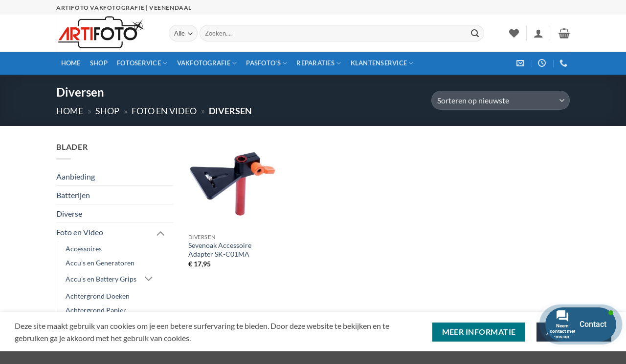

--- FILE ---
content_type: text/html; charset=UTF-8
request_url: https://artifoto.nl/product-categorie/foto-en-video/diversen/
body_size: 38444
content:
<!DOCTYPE html>
<html lang="nl-NL" class="loading-site no-js">
<head>
	<meta charset="UTF-8" />
	<link rel="profile" href="http://gmpg.org/xfn/11" />
	<link rel="pingback" href="https://artifoto.nl/xmlrpc.php" />

					<script>document.documentElement.className = document.documentElement.className + ' yes-js js_active js'</script>
			<script>(function(html){html.className = html.className.replace(/\bno-js\b/,'js')})(document.documentElement);</script>
<meta name='robots' content='index, follow, max-image-preview:large, max-snippet:-1, max-video-preview:-1' />
<meta name="viewport" content="width=device-width, initial-scale=1" />
	<!-- This site is optimized with the Yoast SEO Premium plugin v26.6 (Yoast SEO v26.6) - https://yoast.com/wordpress/plugins/seo/ -->
	<title>Diversen Archieven - Artifoto Vakfotografie | Veenendaal</title>
	<link rel="canonical" href="https://artifoto.nl/product-categorie/foto-en-video/diversen/" />
	<meta property="og:locale" content="nl_NL" />
	<meta property="og:type" content="article" />
	<meta property="og:title" content="Diversen Archieven" />
	<meta property="og:url" content="https://artifoto.nl/product-categorie/foto-en-video/diversen/" />
	<meta property="og:site_name" content="Artifoto Vakfotografie | Veenendaal" />
	<meta property="og:image" content="https://artifoto.nl/wp-content/uploads/Artifoto-mail-logo-s.png" />
	<meta property="og:image:width" content="177" />
	<meta property="og:image:height" content="73" />
	<meta property="og:image:type" content="image/png" />
	<meta name="twitter:card" content="summary_large_image" />
	<script type="application/ld+json" class="yoast-schema-graph">{"@context":"https://schema.org","@graph":[{"@type":"CollectionPage","@id":"https://artifoto.nl/product-categorie/foto-en-video/diversen/","url":"https://artifoto.nl/product-categorie/foto-en-video/diversen/","name":"Diversen Archieven - Artifoto Vakfotografie | Veenendaal","isPartOf":{"@id":"https://artifoto.nl/#website"},"primaryImageOfPage":{"@id":"https://artifoto.nl/product-categorie/foto-en-video/diversen/#primaryimage"},"image":{"@id":"https://artifoto.nl/product-categorie/foto-en-video/diversen/#primaryimage"},"thumbnailUrl":"https://artifoto.nl/wp-content/uploads/sevenoak-accessoire-adapter-sk-c01ma-full-350099-1-31786-547.jpg","breadcrumb":{"@id":"https://artifoto.nl/product-categorie/foto-en-video/diversen/#breadcrumb"},"inLanguage":"nl-NL"},{"@type":"ImageObject","inLanguage":"nl-NL","@id":"https://artifoto.nl/product-categorie/foto-en-video/diversen/#primaryimage","url":"https://artifoto.nl/wp-content/uploads/sevenoak-accessoire-adapter-sk-c01ma-full-350099-1-31786-547.jpg","contentUrl":"https://artifoto.nl/wp-content/uploads/sevenoak-accessoire-adapter-sk-c01ma-full-350099-1-31786-547.jpg","width":480,"height":480},{"@type":"BreadcrumbList","@id":"https://artifoto.nl/product-categorie/foto-en-video/diversen/#breadcrumb","itemListElement":[{"@type":"ListItem","position":1,"name":"Home","item":"https://artifoto.nl/"},{"@type":"ListItem","position":2,"name":"Shop","item":"https://artifoto.nl/shop/"},{"@type":"ListItem","position":3,"name":"Foto en Video","item":"https://artifoto.nl/product-categorie/foto-en-video/"},{"@type":"ListItem","position":4,"name":"Diversen"}]},{"@type":"WebSite","@id":"https://artifoto.nl/#website","url":"https://artifoto.nl/","name":"Artifoto Vakfotografie | Veenendaal","description":"Artifoto, Al meer dan 78 jaar","publisher":{"@id":"https://artifoto.nl/#organization"},"alternateName":"Artifoto Veenendaal","potentialAction":[{"@type":"SearchAction","target":{"@type":"EntryPoint","urlTemplate":"https://artifoto.nl/?s={search_term_string}"},"query-input":{"@type":"PropertyValueSpecification","valueRequired":true,"valueName":"search_term_string"}}],"inLanguage":"nl-NL"},{"@type":["Organization","Place","LocalBusiness"],"@id":"https://artifoto.nl/#organization","name":"Artifoto Vakfotografie","alternateName":"Artifoto Veenendaal","url":"https://artifoto.nl/","logo":{"@id":"https://artifoto.nl/product-categorie/foto-en-video/diversen/#local-main-organization-logo"},"image":{"@id":"https://artifoto.nl/product-categorie/foto-en-video/diversen/#local-main-organization-logo"},"sameAs":["https://facebook.com/artifoto"],"legalName":"Artifoto Vakfotografie","numberOfEmployees":{"@type":"QuantitativeValue","minValue":"1","maxValue":"10"},"actionableFeedbackPolicy":"https://artifoto.nl/contact-2/","address":{"@id":"https://artifoto.nl/product-categorie/foto-en-video/diversen/#local-main-place-address"},"geo":{"@type":"GeoCoordinates","latitude":"520004868","longitude":"55501882"},"telephone":["0318-512289"],"contactPoint":{"@type":"ContactPoint","telephone":"0318-512289","email":"info@artifoto.nl"},"openingHoursSpecification":[{"@type":"OpeningHoursSpecification","dayOfWeek":["Monday","Thursday"],"opens":"09:30","closes":"20:00"},{"@type":"OpeningHoursSpecification","dayOfWeek":["Tuesday","Wednesday","Friday"],"opens":"09:30","closes":"17:30"},{"@type":"OpeningHoursSpecification","dayOfWeek":["Saturday","Sunday"],"opens":"00:00","closes":"00:00"}],"email":"info@artifoto.nl","areaServed":"Veenendaal.Rhenen,Amerongen,Leersum,overberg,Renswoude,Scherpenzeel,Ede,Kesteren,Ochten,Achterberg,Elst(Utr.)","vatID":"NL003997835B59","priceRange":"$","currenciesAccepted":"€","paymentAccepted":"Pin"},{"@type":"PostalAddress","@id":"https://artifoto.nl/product-categorie/foto-en-video/diversen/#local-main-place-address","streetAddress":"Framboos 63","addressLocality":"Veenendaal","postalCode":"3903 EG","addressRegion":"Utrecht","addressCountry":"NL"},{"@type":"ImageObject","inLanguage":"nl-NL","@id":"https://artifoto.nl/product-categorie/foto-en-video/diversen/#local-main-organization-logo","url":"https://artifoto.nl/wp-content/uploads/Logo_Artifoto1600x1600.jpg","contentUrl":"https://artifoto.nl/wp-content/uploads/Logo_Artifoto1600x1600.jpg","width":1600,"height":1600,"caption":"Artifoto Vakfotografie"}]}</script>
	<meta name="geo.placename" content="Veenendaal" />
	<meta name="geo.position" content="520004868;55501882" />
	<meta name="geo.region" content="Nederland" />
	<!-- / Yoast SEO Premium plugin. -->


<link rel='dns-prefetch' href='//use.fontawesome.com' />
<link rel='prefetch' href='https://artifoto.nl/wp-content/themes/flatsome/assets/js/flatsome.js?ver=e2eddd6c228105dac048' />
<link rel='prefetch' href='https://artifoto.nl/wp-content/themes/flatsome/assets/js/chunk.slider.js?ver=3.20.4' />
<link rel='prefetch' href='https://artifoto.nl/wp-content/themes/flatsome/assets/js/chunk.popups.js?ver=3.20.4' />
<link rel='prefetch' href='https://artifoto.nl/wp-content/themes/flatsome/assets/js/chunk.tooltips.js?ver=3.20.4' />
<link rel='prefetch' href='https://artifoto.nl/wp-content/themes/flatsome/assets/js/woocommerce.js?ver=1c9be63d628ff7c3ff4c' />
<link rel="alternate" type="application/rss+xml" title="Artifoto Vakfotografie | Veenendaal &raquo; feed" href="https://artifoto.nl/feed/" />
<link rel="alternate" type="application/rss+xml" title="Artifoto Vakfotografie | Veenendaal &raquo; Diversen Categorie feed" href="https://artifoto.nl/product-categorie/foto-en-video/diversen/feed/" />
<style id='wp-img-auto-sizes-contain-inline-css' type='text/css'>
img:is([sizes=auto i],[sizes^="auto," i]){contain-intrinsic-size:3000px 1500px}
/*# sourceURL=wp-img-auto-sizes-contain-inline-css */
</style>
<link rel='stylesheet' id='bootstrap-booknetic-css' href='https://artifoto.nl/wp-content/plugins/booknetic/app/Frontend/assets/css/bootstrap-booknetic.css?v=5.0.8&#038;ver=6.9' type='text/css' media='all' />
<link rel='stylesheet' id='booknetic-css' href='https://artifoto.nl/wp-content/plugins/booknetic/app/Frontend/assets/css/booknetic.css?v=5.0.8&#038;ver=6.9' type='text/css' media='all' />
<link rel='stylesheet' id='select2-css' href='https://artifoto.nl/wp-content/plugins/booknetic/app/Backend/Base/assets/css/select2.min.css?v=5.0.8&#038;ver=6.9' type='text/css' media='all' />
<link rel='stylesheet' id='intlTelInput-css' href='https://artifoto.nl/wp-content/plugins/booknetic/app/Frontend/assets/css/intlTelInput.min.css?v=5.0.8&#038;ver=24.8.2' type='text/css' media='all' />
<link rel='stylesheet' id='select2-bootstrap-css' href='https://artifoto.nl/wp-content/plugins/booknetic/app/Backend/Base/assets/css/select2-bootstrap.css?v=5.0.8&#038;ver=6.9' type='text/css' media='all' />
<link rel='stylesheet' id='booknetic.datapicker-css' href='https://artifoto.nl/wp-content/plugins/booknetic/app/Frontend/assets/css/datepicker.min.css?v=5.0.8&#038;ver=6.9' type='text/css' media='all' />
<link rel='stylesheet' id='booknetic-popup-css' href='https://artifoto.nl/wp-content/plugins/booknetic/app/Frontend/assets/css/booknetic-popup.css?v=5.0.8&#038;ver=6.9' type='text/css' media='all' />
<link rel='stylesheet' id='booknetic-customforms-init-css' href='https://artifoto.nl/wp-content/plugins/booknetic-customforms/assets/frontend/css/custom_forms.css?v=2.9.1&#038;ver=6.9' type='text/css' media='all' />
<link rel='stylesheet' id='woocommerce-pdf-frontend-css-css' href='https://artifoto.nl/wp-content/plugins/woocommerce-pdf-invoice/assets/css/woocommerce-pdf-frontend-css.css?ver=5.1.1' type='text/css' media='all' />
<style id='wp-emoji-styles-inline-css' type='text/css'>

	img.wp-smiley, img.emoji {
		display: inline !important;
		border: none !important;
		box-shadow: none !important;
		height: 1em !important;
		width: 1em !important;
		margin: 0 0.07em !important;
		vertical-align: -0.1em !important;
		background: none !important;
		padding: 0 !important;
	}
/*# sourceURL=wp-emoji-styles-inline-css */
</style>
<style id='wp-block-library-inline-css' type='text/css'>
:root{--wp-block-synced-color:#7a00df;--wp-block-synced-color--rgb:122,0,223;--wp-bound-block-color:var(--wp-block-synced-color);--wp-editor-canvas-background:#ddd;--wp-admin-theme-color:#007cba;--wp-admin-theme-color--rgb:0,124,186;--wp-admin-theme-color-darker-10:#006ba1;--wp-admin-theme-color-darker-10--rgb:0,107,160.5;--wp-admin-theme-color-darker-20:#005a87;--wp-admin-theme-color-darker-20--rgb:0,90,135;--wp-admin-border-width-focus:2px}@media (min-resolution:192dpi){:root{--wp-admin-border-width-focus:1.5px}}.wp-element-button{cursor:pointer}:root .has-very-light-gray-background-color{background-color:#eee}:root .has-very-dark-gray-background-color{background-color:#313131}:root .has-very-light-gray-color{color:#eee}:root .has-very-dark-gray-color{color:#313131}:root .has-vivid-green-cyan-to-vivid-cyan-blue-gradient-background{background:linear-gradient(135deg,#00d084,#0693e3)}:root .has-purple-crush-gradient-background{background:linear-gradient(135deg,#34e2e4,#4721fb 50%,#ab1dfe)}:root .has-hazy-dawn-gradient-background{background:linear-gradient(135deg,#faaca8,#dad0ec)}:root .has-subdued-olive-gradient-background{background:linear-gradient(135deg,#fafae1,#67a671)}:root .has-atomic-cream-gradient-background{background:linear-gradient(135deg,#fdd79a,#004a59)}:root .has-nightshade-gradient-background{background:linear-gradient(135deg,#330968,#31cdcf)}:root .has-midnight-gradient-background{background:linear-gradient(135deg,#020381,#2874fc)}:root{--wp--preset--font-size--normal:16px;--wp--preset--font-size--huge:42px}.has-regular-font-size{font-size:1em}.has-larger-font-size{font-size:2.625em}.has-normal-font-size{font-size:var(--wp--preset--font-size--normal)}.has-huge-font-size{font-size:var(--wp--preset--font-size--huge)}.has-text-align-center{text-align:center}.has-text-align-left{text-align:left}.has-text-align-right{text-align:right}.has-fit-text{white-space:nowrap!important}#end-resizable-editor-section{display:none}.aligncenter{clear:both}.items-justified-left{justify-content:flex-start}.items-justified-center{justify-content:center}.items-justified-right{justify-content:flex-end}.items-justified-space-between{justify-content:space-between}.screen-reader-text{border:0;clip-path:inset(50%);height:1px;margin:-1px;overflow:hidden;padding:0;position:absolute;width:1px;word-wrap:normal!important}.screen-reader-text:focus{background-color:#ddd;clip-path:none;color:#444;display:block;font-size:1em;height:auto;left:5px;line-height:normal;padding:15px 23px 14px;text-decoration:none;top:5px;width:auto;z-index:100000}html :where(.has-border-color){border-style:solid}html :where([style*=border-top-color]){border-top-style:solid}html :where([style*=border-right-color]){border-right-style:solid}html :where([style*=border-bottom-color]){border-bottom-style:solid}html :where([style*=border-left-color]){border-left-style:solid}html :where([style*=border-width]){border-style:solid}html :where([style*=border-top-width]){border-top-style:solid}html :where([style*=border-right-width]){border-right-style:solid}html :where([style*=border-bottom-width]){border-bottom-style:solid}html :where([style*=border-left-width]){border-left-style:solid}html :where(img[class*=wp-image-]){height:auto;max-width:100%}:where(figure){margin:0 0 1em}html :where(.is-position-sticky){--wp-admin--admin-bar--position-offset:var(--wp-admin--admin-bar--height,0px)}@media screen and (max-width:600px){html :where(.is-position-sticky){--wp-admin--admin-bar--position-offset:0px}}

/*# sourceURL=wp-block-library-inline-css */
</style><link rel='stylesheet' id='wc-blocks-style-css' href='https://artifoto.nl/wp-content/plugins/woocommerce/assets/client/blocks/wc-blocks.css?ver=wc-10.4.3' type='text/css' media='all' />
<link rel='stylesheet' id='jquery-selectBox-css' href='https://artifoto.nl/wp-content/plugins/yith-woocommerce-wishlist/assets/css/jquery.selectBox.css?ver=1.2.0' type='text/css' media='all' />
<link rel='stylesheet' id='woocommerce_prettyPhoto_css-css' href='//artifoto.nl/wp-content/plugins/woocommerce/assets/css/prettyPhoto.css?ver=3.1.6' type='text/css' media='all' />
<link rel='stylesheet' id='yith-wcwl-main-css' href='https://artifoto.nl/wp-content/plugins/yith-woocommerce-wishlist/assets/css/style.css?ver=4.11.0' type='text/css' media='all' />
<style id='yith-wcwl-main-inline-css' type='text/css'>
 :root { --rounded-corners-radius: 16px; --add-to-cart-rounded-corners-radius: 16px; --color-headers-background: #F4F4F4; --feedback-duration: 3s } 
/*# sourceURL=yith-wcwl-main-inline-css */
</style>
<style id='global-styles-inline-css' type='text/css'>
:root{--wp--preset--aspect-ratio--square: 1;--wp--preset--aspect-ratio--4-3: 4/3;--wp--preset--aspect-ratio--3-4: 3/4;--wp--preset--aspect-ratio--3-2: 3/2;--wp--preset--aspect-ratio--2-3: 2/3;--wp--preset--aspect-ratio--16-9: 16/9;--wp--preset--aspect-ratio--9-16: 9/16;--wp--preset--color--black: #000000;--wp--preset--color--cyan-bluish-gray: #abb8c3;--wp--preset--color--white: #ffffff;--wp--preset--color--pale-pink: #f78da7;--wp--preset--color--vivid-red: #cf2e2e;--wp--preset--color--luminous-vivid-orange: #ff6900;--wp--preset--color--luminous-vivid-amber: #fcb900;--wp--preset--color--light-green-cyan: #7bdcb5;--wp--preset--color--vivid-green-cyan: #00d084;--wp--preset--color--pale-cyan-blue: #8ed1fc;--wp--preset--color--vivid-cyan-blue: #0693e3;--wp--preset--color--vivid-purple: #9b51e0;--wp--preset--color--primary: #273647;--wp--preset--color--secondary: #007784;--wp--preset--color--success: #627D47;--wp--preset--color--alert: #b20000;--wp--preset--gradient--vivid-cyan-blue-to-vivid-purple: linear-gradient(135deg,rgb(6,147,227) 0%,rgb(155,81,224) 100%);--wp--preset--gradient--light-green-cyan-to-vivid-green-cyan: linear-gradient(135deg,rgb(122,220,180) 0%,rgb(0,208,130) 100%);--wp--preset--gradient--luminous-vivid-amber-to-luminous-vivid-orange: linear-gradient(135deg,rgb(252,185,0) 0%,rgb(255,105,0) 100%);--wp--preset--gradient--luminous-vivid-orange-to-vivid-red: linear-gradient(135deg,rgb(255,105,0) 0%,rgb(207,46,46) 100%);--wp--preset--gradient--very-light-gray-to-cyan-bluish-gray: linear-gradient(135deg,rgb(238,238,238) 0%,rgb(169,184,195) 100%);--wp--preset--gradient--cool-to-warm-spectrum: linear-gradient(135deg,rgb(74,234,220) 0%,rgb(151,120,209) 20%,rgb(207,42,186) 40%,rgb(238,44,130) 60%,rgb(251,105,98) 80%,rgb(254,248,76) 100%);--wp--preset--gradient--blush-light-purple: linear-gradient(135deg,rgb(255,206,236) 0%,rgb(152,150,240) 100%);--wp--preset--gradient--blush-bordeaux: linear-gradient(135deg,rgb(254,205,165) 0%,rgb(254,45,45) 50%,rgb(107,0,62) 100%);--wp--preset--gradient--luminous-dusk: linear-gradient(135deg,rgb(255,203,112) 0%,rgb(199,81,192) 50%,rgb(65,88,208) 100%);--wp--preset--gradient--pale-ocean: linear-gradient(135deg,rgb(255,245,203) 0%,rgb(182,227,212) 50%,rgb(51,167,181) 100%);--wp--preset--gradient--electric-grass: linear-gradient(135deg,rgb(202,248,128) 0%,rgb(113,206,126) 100%);--wp--preset--gradient--midnight: linear-gradient(135deg,rgb(2,3,129) 0%,rgb(40,116,252) 100%);--wp--preset--font-size--small: 13px;--wp--preset--font-size--medium: 20px;--wp--preset--font-size--large: 36px;--wp--preset--font-size--x-large: 42px;--wp--preset--spacing--20: 0.44rem;--wp--preset--spacing--30: 0.67rem;--wp--preset--spacing--40: 1rem;--wp--preset--spacing--50: 1.5rem;--wp--preset--spacing--60: 2.25rem;--wp--preset--spacing--70: 3.38rem;--wp--preset--spacing--80: 5.06rem;--wp--preset--shadow--natural: 6px 6px 9px rgba(0, 0, 0, 0.2);--wp--preset--shadow--deep: 12px 12px 50px rgba(0, 0, 0, 0.4);--wp--preset--shadow--sharp: 6px 6px 0px rgba(0, 0, 0, 0.2);--wp--preset--shadow--outlined: 6px 6px 0px -3px rgb(255, 255, 255), 6px 6px rgb(0, 0, 0);--wp--preset--shadow--crisp: 6px 6px 0px rgb(0, 0, 0);}:where(body) { margin: 0; }.wp-site-blocks > .alignleft { float: left; margin-right: 2em; }.wp-site-blocks > .alignright { float: right; margin-left: 2em; }.wp-site-blocks > .aligncenter { justify-content: center; margin-left: auto; margin-right: auto; }:where(.is-layout-flex){gap: 0.5em;}:where(.is-layout-grid){gap: 0.5em;}.is-layout-flow > .alignleft{float: left;margin-inline-start: 0;margin-inline-end: 2em;}.is-layout-flow > .alignright{float: right;margin-inline-start: 2em;margin-inline-end: 0;}.is-layout-flow > .aligncenter{margin-left: auto !important;margin-right: auto !important;}.is-layout-constrained > .alignleft{float: left;margin-inline-start: 0;margin-inline-end: 2em;}.is-layout-constrained > .alignright{float: right;margin-inline-start: 2em;margin-inline-end: 0;}.is-layout-constrained > .aligncenter{margin-left: auto !important;margin-right: auto !important;}.is-layout-constrained > :where(:not(.alignleft):not(.alignright):not(.alignfull)){margin-left: auto !important;margin-right: auto !important;}body .is-layout-flex{display: flex;}.is-layout-flex{flex-wrap: wrap;align-items: center;}.is-layout-flex > :is(*, div){margin: 0;}body .is-layout-grid{display: grid;}.is-layout-grid > :is(*, div){margin: 0;}body{padding-top: 0px;padding-right: 0px;padding-bottom: 0px;padding-left: 0px;}a:where(:not(.wp-element-button)){text-decoration: none;}:root :where(.wp-element-button, .wp-block-button__link){background-color: #32373c;border-width: 0;color: #fff;font-family: inherit;font-size: inherit;font-style: inherit;font-weight: inherit;letter-spacing: inherit;line-height: inherit;padding-top: calc(0.667em + 2px);padding-right: calc(1.333em + 2px);padding-bottom: calc(0.667em + 2px);padding-left: calc(1.333em + 2px);text-decoration: none;text-transform: inherit;}.has-black-color{color: var(--wp--preset--color--black) !important;}.has-cyan-bluish-gray-color{color: var(--wp--preset--color--cyan-bluish-gray) !important;}.has-white-color{color: var(--wp--preset--color--white) !important;}.has-pale-pink-color{color: var(--wp--preset--color--pale-pink) !important;}.has-vivid-red-color{color: var(--wp--preset--color--vivid-red) !important;}.has-luminous-vivid-orange-color{color: var(--wp--preset--color--luminous-vivid-orange) !important;}.has-luminous-vivid-amber-color{color: var(--wp--preset--color--luminous-vivid-amber) !important;}.has-light-green-cyan-color{color: var(--wp--preset--color--light-green-cyan) !important;}.has-vivid-green-cyan-color{color: var(--wp--preset--color--vivid-green-cyan) !important;}.has-pale-cyan-blue-color{color: var(--wp--preset--color--pale-cyan-blue) !important;}.has-vivid-cyan-blue-color{color: var(--wp--preset--color--vivid-cyan-blue) !important;}.has-vivid-purple-color{color: var(--wp--preset--color--vivid-purple) !important;}.has-primary-color{color: var(--wp--preset--color--primary) !important;}.has-secondary-color{color: var(--wp--preset--color--secondary) !important;}.has-success-color{color: var(--wp--preset--color--success) !important;}.has-alert-color{color: var(--wp--preset--color--alert) !important;}.has-black-background-color{background-color: var(--wp--preset--color--black) !important;}.has-cyan-bluish-gray-background-color{background-color: var(--wp--preset--color--cyan-bluish-gray) !important;}.has-white-background-color{background-color: var(--wp--preset--color--white) !important;}.has-pale-pink-background-color{background-color: var(--wp--preset--color--pale-pink) !important;}.has-vivid-red-background-color{background-color: var(--wp--preset--color--vivid-red) !important;}.has-luminous-vivid-orange-background-color{background-color: var(--wp--preset--color--luminous-vivid-orange) !important;}.has-luminous-vivid-amber-background-color{background-color: var(--wp--preset--color--luminous-vivid-amber) !important;}.has-light-green-cyan-background-color{background-color: var(--wp--preset--color--light-green-cyan) !important;}.has-vivid-green-cyan-background-color{background-color: var(--wp--preset--color--vivid-green-cyan) !important;}.has-pale-cyan-blue-background-color{background-color: var(--wp--preset--color--pale-cyan-blue) !important;}.has-vivid-cyan-blue-background-color{background-color: var(--wp--preset--color--vivid-cyan-blue) !important;}.has-vivid-purple-background-color{background-color: var(--wp--preset--color--vivid-purple) !important;}.has-primary-background-color{background-color: var(--wp--preset--color--primary) !important;}.has-secondary-background-color{background-color: var(--wp--preset--color--secondary) !important;}.has-success-background-color{background-color: var(--wp--preset--color--success) !important;}.has-alert-background-color{background-color: var(--wp--preset--color--alert) !important;}.has-black-border-color{border-color: var(--wp--preset--color--black) !important;}.has-cyan-bluish-gray-border-color{border-color: var(--wp--preset--color--cyan-bluish-gray) !important;}.has-white-border-color{border-color: var(--wp--preset--color--white) !important;}.has-pale-pink-border-color{border-color: var(--wp--preset--color--pale-pink) !important;}.has-vivid-red-border-color{border-color: var(--wp--preset--color--vivid-red) !important;}.has-luminous-vivid-orange-border-color{border-color: var(--wp--preset--color--luminous-vivid-orange) !important;}.has-luminous-vivid-amber-border-color{border-color: var(--wp--preset--color--luminous-vivid-amber) !important;}.has-light-green-cyan-border-color{border-color: var(--wp--preset--color--light-green-cyan) !important;}.has-vivid-green-cyan-border-color{border-color: var(--wp--preset--color--vivid-green-cyan) !important;}.has-pale-cyan-blue-border-color{border-color: var(--wp--preset--color--pale-cyan-blue) !important;}.has-vivid-cyan-blue-border-color{border-color: var(--wp--preset--color--vivid-cyan-blue) !important;}.has-vivid-purple-border-color{border-color: var(--wp--preset--color--vivid-purple) !important;}.has-primary-border-color{border-color: var(--wp--preset--color--primary) !important;}.has-secondary-border-color{border-color: var(--wp--preset--color--secondary) !important;}.has-success-border-color{border-color: var(--wp--preset--color--success) !important;}.has-alert-border-color{border-color: var(--wp--preset--color--alert) !important;}.has-vivid-cyan-blue-to-vivid-purple-gradient-background{background: var(--wp--preset--gradient--vivid-cyan-blue-to-vivid-purple) !important;}.has-light-green-cyan-to-vivid-green-cyan-gradient-background{background: var(--wp--preset--gradient--light-green-cyan-to-vivid-green-cyan) !important;}.has-luminous-vivid-amber-to-luminous-vivid-orange-gradient-background{background: var(--wp--preset--gradient--luminous-vivid-amber-to-luminous-vivid-orange) !important;}.has-luminous-vivid-orange-to-vivid-red-gradient-background{background: var(--wp--preset--gradient--luminous-vivid-orange-to-vivid-red) !important;}.has-very-light-gray-to-cyan-bluish-gray-gradient-background{background: var(--wp--preset--gradient--very-light-gray-to-cyan-bluish-gray) !important;}.has-cool-to-warm-spectrum-gradient-background{background: var(--wp--preset--gradient--cool-to-warm-spectrum) !important;}.has-blush-light-purple-gradient-background{background: var(--wp--preset--gradient--blush-light-purple) !important;}.has-blush-bordeaux-gradient-background{background: var(--wp--preset--gradient--blush-bordeaux) !important;}.has-luminous-dusk-gradient-background{background: var(--wp--preset--gradient--luminous-dusk) !important;}.has-pale-ocean-gradient-background{background: var(--wp--preset--gradient--pale-ocean) !important;}.has-electric-grass-gradient-background{background: var(--wp--preset--gradient--electric-grass) !important;}.has-midnight-gradient-background{background: var(--wp--preset--gradient--midnight) !important;}.has-small-font-size{font-size: var(--wp--preset--font-size--small) !important;}.has-medium-font-size{font-size: var(--wp--preset--font-size--medium) !important;}.has-large-font-size{font-size: var(--wp--preset--font-size--large) !important;}.has-x-large-font-size{font-size: var(--wp--preset--font-size--x-large) !important;}
/*# sourceURL=global-styles-inline-css */
</style>

<style id='woocommerce-inline-inline-css' type='text/css'>
.woocommerce form .form-row .required { visibility: visible; }
/*# sourceURL=woocommerce-inline-inline-css */
</style>
<link rel='stylesheet' id='wc-bis-css-css' href='https://artifoto.nl/wp-content/plugins/woocommerce-back-in-stock-notifications/assets/css/frontend/woocommerce.css?ver=3.3.3' type='text/css' media='all' />
<link rel='stylesheet' id='contactus.css-css' href='https://artifoto.nl/wp-content/plugins/ar-contactus/res/css/contactus.min.css?ver=2.2.7' type='text/css' media='all' />
<link rel='stylesheet' id='contactus.generated.desktop.css-css' href='https://artifoto.nl/wp-content/plugins/ar-contactus/res/css/generated-desktop.css?ver=1768908756' type='text/css' media='all' />
<link rel='stylesheet' id='contactus.fa.css-css' href='https://use.fontawesome.com/releases/v5.8.1/css/all.css?ver=2.2.7' type='text/css' media='all' />
<link rel='stylesheet' id='flatsome-woocommerce-wishlist-css' href='https://artifoto.nl/wp-content/themes/flatsome/inc/integrations/wc-yith-wishlist/wishlist.css?ver=3.20.4' type='text/css' media='all' />
<link rel='stylesheet' id='pwb-styles-frontend-css' href='https://artifoto.nl/wp-content/plugins/perfect-woocommerce-brands/build/frontend/css/style.css?ver=3.6.8' type='text/css' media='all' />
<link rel='stylesheet' id='mollie-applepaydirect-css' href='https://artifoto.nl/wp-content/plugins/mollie-payments-for-woocommerce/public/css/mollie-applepaydirect.min.css?ver=1768823982' type='text/css' media='screen' />
<link rel='stylesheet' id='leform-style-css' href='https://artifoto.nl/wp-content/plugins/halfdata-green-forms/css/style.min.css?ver=1.57' type='text/css' media='all' />
<link rel='stylesheet' id='leform-fa-css' href='https://artifoto.nl/wp-content/plugins/halfdata-green-forms/css/leform-fa.min.css?ver=1.57' type='text/css' media='all' />
<link rel='stylesheet' id='airdatepicker-css' href='https://artifoto.nl/wp-content/plugins/halfdata-green-forms/css/airdatepicker.min.css?ver=1.57' type='text/css' media='all' />
<link rel='stylesheet' id='flatsome-main-css' href='https://artifoto.nl/wp-content/themes/flatsome/assets/css/flatsome.css?ver=3.20.4' type='text/css' media='all' />
<style id='flatsome-main-inline-css' type='text/css'>
@font-face {
				font-family: "fl-icons";
				font-display: block;
				src: url(https://artifoto.nl/wp-content/themes/flatsome/assets/css/icons/fl-icons.eot?v=3.20.4);
				src:
					url(https://artifoto.nl/wp-content/themes/flatsome/assets/css/icons/fl-icons.eot#iefix?v=3.20.4) format("embedded-opentype"),
					url(https://artifoto.nl/wp-content/themes/flatsome/assets/css/icons/fl-icons.woff2?v=3.20.4) format("woff2"),
					url(https://artifoto.nl/wp-content/themes/flatsome/assets/css/icons/fl-icons.ttf?v=3.20.4) format("truetype"),
					url(https://artifoto.nl/wp-content/themes/flatsome/assets/css/icons/fl-icons.woff?v=3.20.4) format("woff"),
					url(https://artifoto.nl/wp-content/themes/flatsome/assets/css/icons/fl-icons.svg?v=3.20.4#fl-icons) format("svg");
			}
/*# sourceURL=flatsome-main-inline-css */
</style>
<link rel='stylesheet' id='flatsome-shop-css' href='https://artifoto.nl/wp-content/themes/flatsome/assets/css/flatsome-shop.css?ver=3.20.4' type='text/css' media='all' />
<link rel='stylesheet' id='flatsome-style-css' href='https://artifoto.nl/wp-content/themes/flatsome-child/style.css?ver=3.0' type='text/css' media='all' />
<script type="text/javascript">
            window._nslDOMReady = (function () {
                const executedCallbacks = new Set();
            
                return function (callback) {
                    /**
                    * Third parties might dispatch DOMContentLoaded events, so we need to ensure that we only run our callback once!
                    */
                    if (executedCallbacks.has(callback)) return;
            
                    const wrappedCallback = function () {
                        if (executedCallbacks.has(callback)) return;
                        executedCallbacks.add(callback);
                        callback();
                    };
            
                    if (document.readyState === "complete" || document.readyState === "interactive") {
                        wrappedCallback();
                    } else {
                        document.addEventListener("DOMContentLoaded", wrappedCallback);
                    }
                };
            })();
        </script><script type="text/javascript" src="https://artifoto.nl/wp-includes/js/jquery/jquery.min.js?ver=3.7.1" id="jquery-core-js"></script>
<script type="text/javascript" src="https://artifoto.nl/wp-includes/js/jquery/jquery-migrate.min.js?ver=3.4.1" id="jquery-migrate-js"></script>
<script type="text/javascript" id="booknetic-js-before">
/* <![CDATA[ */
window.BookneticData = {"ajax_url":"https:\/\/artifoto.nl\/wp-admin\/admin-ajax.php","assets_url":"https:\/\/artifoto.nl\/wp-content\/plugins\/booknetic\/app\/Frontend\/assets\/","date_format":"d-m-Y","week_starts_on":"monday","client_time_zone":"off","skip_extras_step_if_need":"on","localization":{"Services":"Services","Service":"Diensten","Fill information":"Vul informatie in","Information":"Informatie","Confirmation":"Bevestiging","January":"Januari","February":"Februari","March":"Maart","April":"April","May":"Mei","June":"juni","July":"juli","August":"Augustus","September":"September","October":"October","November":"November","December":"December","Mon":"Ma","Tue":"Di","Wed":"Wo","Thu":"Do","Fri":"Vr","Sat":"Za","Sun":"Zo","select":"Select...","searching":"Searching...","select_location":"Selecteer een locatie.","select_staff":"Please select staff.","select_service":"Selecteer een service","select_week_days":"Please select week day(s)","date_time_is_wrong":"Please select week day(s) and time(s) correctly","select_start_date":"Please select start date","select_end_date":"Please select end date","select_date":"Please select date.","select_time":"Selecteer een tijd.","select_available_time":"Please select an available time","select_available_date":"Please select an available date","fill_all_required":"Please fill in all required fields correctly!","email_is_not_valid":"Please enter a valid email address!","phone_is_not_valid":"Please enter a valid phone number!","Select date":"Selecteer Datum","NEXT STEP":"DE VOLGENDE","CONFIRM BOOKING":"BEVESTIG DE BOEKING","Activation link has been sent!":"Activation link has been sent!","min_length":"Minimum length of &quot;%s&quot; field is %d!","max_length":"Maximum length of &quot;%s&quot; field is %d!"},"tenant_id":null,"settings":{"redirect_users_on_confirm":false,"redirect_users_on_confirm_url":""}};
//# sourceURL=booknetic-js-before
/* ]]> */
</script>
<script type="text/javascript" src="https://artifoto.nl/wp-content/plugins/booknetic/app/Frontend/assets/js/booknetic.js?v=5.0.8&amp;ver=6.9" id="booknetic-js"></script>
<script type="text/javascript" src="https://artifoto.nl/wp-content/plugins/booknetic/app/Backend/Base/assets/js/select2.min.js?v=5.0.8&amp;ver=6.9" id="select2-bkntc-js"></script>
<script type="text/javascript" src="https://artifoto.nl/wp-content/plugins/booknetic/app/Frontend/assets/js/datepicker.min.js?v=5.0.8&amp;ver=6.9" id="booknetic.datapicker-js"></script>
<script type="text/javascript" src="https://artifoto.nl/wp-content/plugins/booknetic/app/Frontend/assets/js/intlTelInput.min.js?v=5.0.8&amp;ver=24.8.2" id="intlTelInput-js"></script>
<script type="text/javascript" src="https://artifoto.nl/wp-content/plugins/booknetic/app/Frontend/assets/js/jquery.nicescroll.min.js?v=5.0.8&amp;ver=6.9" id="jquery.nicescroll-js"></script>
<script type="text/javascript" src="https://artifoto.nl/wp-content/plugins/booknetic/app/Frontend/assets/js/recurring_appointments.init.js?v=5.0.8&amp;ver=6.9" id="booknetic-recurring-appointments-js"></script>
<script type="text/javascript" src="https://artifoto.nl/wp-content/plugins/booknetic/app/Frontend/assets/js/steps/step_confirm_details.js?v=5.0.8&amp;ver=6.9" id="booknetic-step-step_confirm_details-js"></script>
<script type="text/javascript" src="https://artifoto.nl/wp-content/plugins/booknetic/app/Frontend/assets/js/steps/step_date_time.js?v=5.0.8&amp;ver=6.9" id="booknetic-step-step_date_time-js"></script>
<script type="text/javascript" src="https://artifoto.nl/wp-content/plugins/booknetic/app/Frontend/assets/js/steps/step_information.js?v=5.0.8&amp;ver=6.9" id="booknetic-step-step_information-js"></script>
<script type="text/javascript" src="https://artifoto.nl/wp-content/plugins/booknetic/app/Frontend/assets/js/steps/step_locations.js?v=5.0.8&amp;ver=6.9" id="booknetic-step-step_locations-js"></script>
<script type="text/javascript" src="https://artifoto.nl/wp-content/plugins/booknetic/app/Frontend/assets/js/steps/step_recurring_info.js?v=5.0.8&amp;ver=6.9" id="booknetic-step-step_recurring_info-js"></script>
<script type="text/javascript" src="https://artifoto.nl/wp-content/plugins/booknetic/app/Frontend/assets/js/steps/step_service_extras.js?v=5.0.8&amp;ver=6.9" id="booknetic-step-step_service_extras-js"></script>
<script type="text/javascript" src="https://artifoto.nl/wp-content/plugins/booknetic/app/Frontend/assets/js/steps/step_services.js?v=5.0.8&amp;ver=6.9" id="booknetic-step-step_services-js"></script>
<script type="text/javascript" src="https://artifoto.nl/wp-content/plugins/booknetic/app/Frontend/assets/js/steps/step_staff.js?v=5.0.8&amp;ver=6.9" id="booknetic-step-step_staff-js"></script>
<script type="text/javascript" src="https://artifoto.nl/wp-content/plugins/booknetic/app/Frontend/assets/js/steps/step_cart.js?v=5.0.8&amp;ver=6.9" id="booknetic-step-step_cart-js"></script>
<script type="text/javascript" src="https://artifoto.nl/wp-content/plugins/booknetic/app/Frontend/assets/js/booknetic-popup.js?v=5.0.8&amp;ver=6.9" id="booknetic-popup-js"></script>
<script type="text/javascript" src="https://artifoto.nl/wp-content/plugins/booknetic-customforms/assets/general/js/init_conditions.js?v=2.9.1&amp;ver=6.9" id="booknetic-customforms-init-conditions-js"></script>
<script type="text/javascript" src="https://artifoto.nl/wp-content/plugins/booknetic-customforms/assets/general/js/validate_input.js?v=2.9.1&amp;ver=6.9" id="booknetic-customforms-validation-js"></script>
<script type="text/javascript" src="https://artifoto.nl/wp-content/plugins/booknetic-customforms/assets/frontend/js/init.js?v=2.9.1&amp;ver=6.9" id="booknetic-customforms-init-js"></script>
<script type="text/javascript" src="https://artifoto.nl/wp-content/plugins/booknetic-payment-mollie/assets/frontend/js/init.js?v=1.7.1&amp;ver=6.9" id="booknetic-mollie-init-js"></script>
<script type="text/javascript" src="https://artifoto.nl/wp-content/plugins/woocommerce/assets/js/jquery-blockui/jquery.blockUI.min.js?ver=2.7.0-wc.10.4.3" id="wc-jquery-blockui-js" data-wp-strategy="defer"></script>
<script type="text/javascript" id="wc-add-to-cart-js-extra">
/* <![CDATA[ */
var wc_add_to_cart_params = {"ajax_url":"/wp-admin/admin-ajax.php","wc_ajax_url":"/?wc-ajax=%%endpoint%%","i18n_view_cart":"Bekijk winkelwagen","cart_url":"https://artifoto.nl/winkelwagen/","is_cart":"","cart_redirect_after_add":"no"};
//# sourceURL=wc-add-to-cart-js-extra
/* ]]> */
</script>
<script type="text/javascript" src="https://artifoto.nl/wp-content/plugins/woocommerce/assets/js/frontend/add-to-cart.min.js?ver=10.4.3" id="wc-add-to-cart-js" defer="defer" data-wp-strategy="defer"></script>
<script type="text/javascript" src="https://artifoto.nl/wp-content/plugins/woocommerce/assets/js/js-cookie/js.cookie.min.js?ver=2.1.4-wc.10.4.3" id="wc-js-cookie-js" data-wp-strategy="defer"></script>
<script type="text/javascript" id="contactus-js-extra">
/* <![CDATA[ */
var arCUVars = {"url":"https://artifoto.nl/wp-admin/admin-ajax.php","version":"2.2.7","_wpnonce":"\u003Cinput type=\"hidden\" id=\"_wpnonce\" name=\"_wpnonce\" value=\"50aa506fa4\" /\u003E\u003Cinput type=\"hidden\" name=\"_wp_http_referer\" value=\"/product-categorie/foto-en-video/diversen/\" /\u003E"};
//# sourceURL=contactus-js-extra
/* ]]> */
</script>
<script type="text/javascript" src="https://artifoto.nl/wp-content/plugins/ar-contactus/res/js/contactus.min.js?ver=2.2.7" id="contactus-js"></script>
<script type="text/javascript" src="https://artifoto.nl/wp-content/plugins/ar-contactus/res/js/scripts.js?ver=2.2.7" id="contactus.scripts-js"></script>
<link rel="https://api.w.org/" href="https://artifoto.nl/wp-json/" /><link rel="alternate" title="JSON" type="application/json" href="https://artifoto.nl/wp-json/wp/v2/product_cat/344" /><link rel="EditURI" type="application/rsd+xml" title="RSD" href="https://artifoto.nl/xmlrpc.php?rsd" />
	<noscript><style>.woocommerce-product-gallery{ opacity: 1 !important; }</style></noscript>
	<script>var leform_customjs_handlers = {};</script><link rel="icon" href="https://artifoto.nl/wp-content/uploads/cropped-favicon-32x32.webp" sizes="32x32" />
<link rel="icon" href="https://artifoto.nl/wp-content/uploads/cropped-favicon-192x192.webp" sizes="192x192" />
<link rel="apple-touch-icon" href="https://artifoto.nl/wp-content/uploads/cropped-favicon-180x180.webp" />
<meta name="msapplication-TileImage" content="https://artifoto.nl/wp-content/uploads/cropped-favicon-270x270.webp" />
<style id="custom-css" type="text/css">:root {--primary-color: #273647;--fs-color-primary: #273647;--fs-color-secondary: #007784;--fs-color-success: #627D47;--fs-color-alert: #b20000;--fs-color-base: #4a4a4a;--fs-experimental-link-color: #334862;--fs-experimental-link-color-hover: #111;}.tooltipster-base {--tooltip-color: #fff;--tooltip-bg-color: #000;}.off-canvas-right .mfp-content, .off-canvas-left .mfp-content {--drawer-width: 300px;}.off-canvas .mfp-content.off-canvas-cart {--drawer-width: 360px;}.header-main{height: 76px}#logo img{max-height: 76px}#logo{width:200px;}.header-bottom{min-height: 33px}.header-top{min-height: 30px}.transparent .header-main{height: 90px}.transparent #logo img{max-height: 90px}.has-transparent + .page-title:first-of-type,.has-transparent + #main > .page-title,.has-transparent + #main > div > .page-title,.has-transparent + #main .page-header-wrapper:first-of-type .page-title{padding-top: 170px;}.header.show-on-scroll,.stuck .header-main{height:70px!important}.stuck #logo img{max-height: 70px!important}.search-form{ width: 93%;}.header-bottom {background-color: #1E73BE}.top-bar-nav > li > a{line-height: 16px }.header-bottom-nav > li > a{line-height: 47px }@media (max-width: 549px) {.header-main{height: 70px}#logo img{max-height: 70px}}.nav-dropdown-has-arrow.nav-dropdown-has-border li.has-dropdown:before{border-bottom-color: #FFFFFF;}.nav .nav-dropdown{border-color: #FFFFFF }.nav-dropdown-has-arrow li.has-dropdown:after{border-bottom-color: #FFFFFF;}.nav .nav-dropdown{background-color: #FFFFFF}.header-top{background-color:#F7F7F7!important;}body{font-family: Lato, sans-serif;}body {font-weight: 400;font-style: normal;}.nav > li > a {font-family: Lato, sans-serif;}.mobile-sidebar-levels-2 .nav > li > ul > li > a {font-family: Lato, sans-serif;}.nav > li > a,.mobile-sidebar-levels-2 .nav > li > ul > li > a {font-weight: 700;font-style: normal;}h1,h2,h3,h4,h5,h6,.heading-font, .off-canvas-center .nav-sidebar.nav-vertical > li > a{font-family: Lato, sans-serif;}h1,h2,h3,h4,h5,h6,.heading-font,.banner h1,.banner h2 {font-weight: 700;font-style: normal;}.alt-font{font-family: "Dancing Script", sans-serif;}.alt-font {font-weight: 400!important;font-style: normal!important;}.has-equal-box-heights .box-image {padding-top: 100%;}@media screen and (min-width: 550px){.products .box-vertical .box-image{min-width: 300px!important;width: 300px!important;}}button[name='update_cart'] { display: none; }.nav-vertical-fly-out > li + li {border-top-width: 1px; border-top-style: solid;}.label-new.menu-item > a:after{content:"Nieuw";}.label-hot.menu-item > a:after{content:"Hot";}.label-sale.menu-item > a:after{content:"Aanbieding";}.label-popular.menu-item > a:after{content:"Populair";}</style><style id="kirki-inline-styles">/* latin-ext */
@font-face {
  font-family: 'Lato';
  font-style: normal;
  font-weight: 400;
  font-display: swap;
  src: url(https://artifoto.nl/wp-content/fonts/lato/S6uyw4BMUTPHjxAwXjeu.woff2) format('woff2');
  unicode-range: U+0100-02BA, U+02BD-02C5, U+02C7-02CC, U+02CE-02D7, U+02DD-02FF, U+0304, U+0308, U+0329, U+1D00-1DBF, U+1E00-1E9F, U+1EF2-1EFF, U+2020, U+20A0-20AB, U+20AD-20C0, U+2113, U+2C60-2C7F, U+A720-A7FF;
}
/* latin */
@font-face {
  font-family: 'Lato';
  font-style: normal;
  font-weight: 400;
  font-display: swap;
  src: url(https://artifoto.nl/wp-content/fonts/lato/S6uyw4BMUTPHjx4wXg.woff2) format('woff2');
  unicode-range: U+0000-00FF, U+0131, U+0152-0153, U+02BB-02BC, U+02C6, U+02DA, U+02DC, U+0304, U+0308, U+0329, U+2000-206F, U+20AC, U+2122, U+2191, U+2193, U+2212, U+2215, U+FEFF, U+FFFD;
}
/* latin-ext */
@font-face {
  font-family: 'Lato';
  font-style: normal;
  font-weight: 700;
  font-display: swap;
  src: url(https://artifoto.nl/wp-content/fonts/lato/S6u9w4BMUTPHh6UVSwaPGR_p.woff2) format('woff2');
  unicode-range: U+0100-02BA, U+02BD-02C5, U+02C7-02CC, U+02CE-02D7, U+02DD-02FF, U+0304, U+0308, U+0329, U+1D00-1DBF, U+1E00-1E9F, U+1EF2-1EFF, U+2020, U+20A0-20AB, U+20AD-20C0, U+2113, U+2C60-2C7F, U+A720-A7FF;
}
/* latin */
@font-face {
  font-family: 'Lato';
  font-style: normal;
  font-weight: 700;
  font-display: swap;
  src: url(https://artifoto.nl/wp-content/fonts/lato/S6u9w4BMUTPHh6UVSwiPGQ.woff2) format('woff2');
  unicode-range: U+0000-00FF, U+0131, U+0152-0153, U+02BB-02BC, U+02C6, U+02DA, U+02DC, U+0304, U+0308, U+0329, U+2000-206F, U+20AC, U+2122, U+2191, U+2193, U+2212, U+2215, U+FEFF, U+FFFD;
}/* vietnamese */
@font-face {
  font-family: 'Dancing Script';
  font-style: normal;
  font-weight: 400;
  font-display: swap;
  src: url(https://artifoto.nl/wp-content/fonts/dancing-script/If2cXTr6YS-zF4S-kcSWSVi_sxjsohD9F50Ruu7BMSo3Rep8ltA.woff2) format('woff2');
  unicode-range: U+0102-0103, U+0110-0111, U+0128-0129, U+0168-0169, U+01A0-01A1, U+01AF-01B0, U+0300-0301, U+0303-0304, U+0308-0309, U+0323, U+0329, U+1EA0-1EF9, U+20AB;
}
/* latin-ext */
@font-face {
  font-family: 'Dancing Script';
  font-style: normal;
  font-weight: 400;
  font-display: swap;
  src: url(https://artifoto.nl/wp-content/fonts/dancing-script/If2cXTr6YS-zF4S-kcSWSVi_sxjsohD9F50Ruu7BMSo3ROp8ltA.woff2) format('woff2');
  unicode-range: U+0100-02BA, U+02BD-02C5, U+02C7-02CC, U+02CE-02D7, U+02DD-02FF, U+0304, U+0308, U+0329, U+1D00-1DBF, U+1E00-1E9F, U+1EF2-1EFF, U+2020, U+20A0-20AB, U+20AD-20C0, U+2113, U+2C60-2C7F, U+A720-A7FF;
}
/* latin */
@font-face {
  font-family: 'Dancing Script';
  font-style: normal;
  font-weight: 400;
  font-display: swap;
  src: url(https://artifoto.nl/wp-content/fonts/dancing-script/If2cXTr6YS-zF4S-kcSWSVi_sxjsohD9F50Ruu7BMSo3Sup8.woff2) format('woff2');
  unicode-range: U+0000-00FF, U+0131, U+0152-0153, U+02BB-02BC, U+02C6, U+02DA, U+02DC, U+0304, U+0308, U+0329, U+2000-206F, U+20AC, U+2122, U+2191, U+2193, U+2212, U+2215, U+FEFF, U+FFFD;
}</style><meta name="generator" content="WP Rocket 3.20.1.2" data-wpr-features="wpr_preload_links" /></head>

<body class="archive tax-product_cat term-diversen term-344 wp-theme-flatsome wp-child-theme-flatsome-child theme-flatsome woocommerce woocommerce-page woocommerce-no-js lightbox nav-dropdown-has-arrow nav-dropdown-has-shadow nav-dropdown-has-border parallax-mobile ux-shop-ajax-filters">


<a class="skip-link screen-reader-text" href="#main">Ga naar inhoud</a>

<div data-rocket-location-hash="99bb46786fd5bd31bcd7bdc067ad247a" id="wrapper">

	<div data-rocket-location-hash="6123fee6a17a0304ec6e59bc6fd4e3be" class="page-loader fixed fill z-top-3 nav-dark dark">
	<div data-rocket-location-hash="dd416a385c72a731788f7a1279848edb" class="page-loader-inner x50 y50 md-y50 md-x50 lg-y50 lg-x50 absolute">
		<div class="page-loader-logo" style="padding-bottom: 30px;">
	    	
<!-- Header logo -->
<a href="https://artifoto.nl/" title="Artifoto Vakfotografie | Veenendaal - Artifoto, Al meer dan 78 jaar" rel="home">
		<img width="591" height="243" src="https://artifoto.nl/wp-content/uploads/Artifoto-mail-logo-b.png" class="header_logo header-logo" alt="Artifoto Vakfotografie | Veenendaal"/><img  width="591" height="243" src="https://artifoto.nl/wp-content/uploads/Artifoto-mail-logo-b.png" class="header-logo-dark" alt="Artifoto Vakfotografie | Veenendaal"/></a>
	    </div>
		<div class="page-loader-spin"><div class="loading-spin"></div></div>
	</div>
	<style>
		.page-loader{opacity: 0; transition: opacity .3s; transition-delay: .3s;
			background-color: #cccccc;
		}
		.loading-site .page-loader{opacity: .98;}
		.page-loader-logo{max-width: 200px; animation: pageLoadZoom 1.3s ease-out; -webkit-animation: pageLoadZoom 1.3s ease-out;}
		.page-loader-spin{animation: pageLoadZoomSpin 1.3s ease-out;}
		.page-loader-spin .loading-spin{width: 40px; height: 40px; }
		@keyframes pageLoadZoom {
		    0%   {opacity:0; transform: translateY(30px);}
		    100% {opacity:1; transform: translateY(0);}
		}
		@keyframes pageLoadZoomSpin {
		    0%   {opacity:0; transform: translateY(60px);}
		    100% {opacity:1; transform: translateY(0);}
		}
	</style>
</div>

	<header data-rocket-location-hash="fb96bfac78c110cbc2361699beda519d" id="header" class="header has-sticky sticky-jump">
		<div data-rocket-location-hash="293eb2fa255c5a2bf102e1918f1a9b19" class="header-wrapper">
			<div id="top-bar" class="header-top hide-for-sticky">
    <div class="flex-row container">
      <div class="flex-col hide-for-medium flex-left">
          <ul class="nav nav-left medium-nav-center nav-small  nav-divided">
              <li class="html custom html_topbar_left"><strong class="uppercase">Artifoto Vakfotografie | Veenendaal</strong></li>          </ul>
      </div>

      <div class="flex-col hide-for-medium flex-center">
          <ul class="nav nav-center nav-small  nav-divided">
                        </ul>
      </div>

      <div class="flex-col hide-for-medium flex-right">
         <ul class="nav top-bar-nav nav-right nav-small  nav-divided">
                        </ul>
      </div>

            <div class="flex-col show-for-medium flex-grow">
          <ul class="nav nav-center nav-small mobile-nav  nav-divided">
              <li class="html custom html_topbar_left"><strong class="uppercase">Artifoto Vakfotografie | Veenendaal</strong></li>          </ul>
      </div>
      
    </div>
</div>
<div id="masthead" class="header-main ">
      <div class="header-inner flex-row container logo-left medium-logo-center" role="navigation">

          <!-- Logo -->
          <div id="logo" class="flex-col logo">
            
<!-- Header logo -->
<a href="https://artifoto.nl/" title="Artifoto Vakfotografie | Veenendaal - Artifoto, Al meer dan 78 jaar" rel="home">
		<img width="591" height="243" src="https://artifoto.nl/wp-content/uploads/Artifoto-mail-logo-b.png" class="header_logo header-logo" alt="Artifoto Vakfotografie | Veenendaal"/><img  width="591" height="243" src="https://artifoto.nl/wp-content/uploads/Artifoto-mail-logo-b.png" class="header-logo-dark" alt="Artifoto Vakfotografie | Veenendaal"/></a>
          </div>

          <!-- Mobile Left Elements -->
          <div class="flex-col show-for-medium flex-left">
            <ul class="mobile-nav nav nav-left ">
              <li class="nav-icon has-icon">
	<div class="header-button">		<a href="#" class="icon primary button round is-small" data-open="#main-menu" data-pos="left" data-bg="main-menu-overlay" role="button" aria-label="Menu" aria-controls="main-menu" aria-expanded="false" aria-haspopup="dialog" data-flatsome-role-button>
			<i class="icon-menu" aria-hidden="true"></i>			<span class="menu-title uppercase hide-for-small">Menu</span>		</a>
	 </div> </li>
<li class="header-search header-search-dropdown has-icon has-dropdown menu-item-has-children">
		<a href="#" aria-label="Zoeken" aria-haspopup="true" aria-expanded="false" aria-controls="ux-search-dropdown" class="nav-top-link is-small"><i class="icon-search" aria-hidden="true"></i></a>
		<ul id="ux-search-dropdown" class="nav-dropdown nav-dropdown-simple">
	 	<li class="header-search-form search-form html relative has-icon">
	<div class="header-search-form-wrapper">
		<div class="searchform-wrapper ux-search-box relative form-flat is-normal"><form role="search" method="get" class="searchform" action="https://artifoto.nl/">
	<div class="flex-row relative">
					<div class="flex-col search-form-categories">
				<select class="search_categories resize-select mb-0" name="product_cat"><option value="" selected='selected'>Alle</option><option value="aanbieding">Aanbieding</option><option value="batterijen-2">Batterijen</option><option value="diverse">Diverse</option><option value="foto-en-video">Foto en Video</option><option value="foto-und-video">Foto und Video</option><option value="fotolijsten">Fotolijsten</option><option value="kijkers">Kijkers</option><option value="lensdoppen-2">Lensdoppen</option><option value="microscopen">Microscopen</option><option value="nachtkijkers">Nachtkijkers</option><option value="objectieven">Objectieven</option><option value="photo-and-video">Photo and Video</option><option value="riemen-straps">Riemen/Straps</option><option value="schoonmaak-artikelen">Schoonmaak artikelen</option><option value="statieven-2">Statieven</option><option value="telescopen">Telescopen</option><option value="uv-filters-2">UV Filters</option><option value="verrekijkers">Verrekijkers</option><option value="videocameras">Videocamera's</option></select>			</div>
						<div class="flex-col flex-grow">
			<label class="screen-reader-text" for="woocommerce-product-search-field-0">Zoeken naar:</label>
			<input type="search" id="woocommerce-product-search-field-0" class="search-field mb-0" placeholder="Zoeken...." value="" name="s" />
			<input type="hidden" name="post_type" value="product" />
					</div>
		<div class="flex-col">
			<button type="submit" value="Zoeken" class="ux-search-submit submit-button secondary button  icon mb-0" aria-label="Verzenden">
				<i class="icon-search" aria-hidden="true"></i>			</button>
		</div>
	</div>
	<div class="live-search-results text-left z-top"></div>
</form>
</div>	</div>
</li>
	</ul>
</li>
            </ul>
          </div>

          <!-- Left Elements -->
          <div class="flex-col hide-for-medium flex-left
            flex-grow">
            <ul class="header-nav header-nav-main nav nav-left  nav-uppercase" >
              <li class="header-search-form search-form html relative has-icon">
	<div class="header-search-form-wrapper">
		<div class="searchform-wrapper ux-search-box relative form-flat is-normal"><form role="search" method="get" class="searchform" action="https://artifoto.nl/">
	<div class="flex-row relative">
					<div class="flex-col search-form-categories">
				<select class="search_categories resize-select mb-0" name="product_cat"><option value="" selected='selected'>Alle</option><option value="aanbieding">Aanbieding</option><option value="batterijen-2">Batterijen</option><option value="diverse">Diverse</option><option value="foto-en-video">Foto en Video</option><option value="foto-und-video">Foto und Video</option><option value="fotolijsten">Fotolijsten</option><option value="kijkers">Kijkers</option><option value="lensdoppen-2">Lensdoppen</option><option value="microscopen">Microscopen</option><option value="nachtkijkers">Nachtkijkers</option><option value="objectieven">Objectieven</option><option value="photo-and-video">Photo and Video</option><option value="riemen-straps">Riemen/Straps</option><option value="schoonmaak-artikelen">Schoonmaak artikelen</option><option value="statieven-2">Statieven</option><option value="telescopen">Telescopen</option><option value="uv-filters-2">UV Filters</option><option value="verrekijkers">Verrekijkers</option><option value="videocameras">Videocamera's</option></select>			</div>
						<div class="flex-col flex-grow">
			<label class="screen-reader-text" for="woocommerce-product-search-field-1">Zoeken naar:</label>
			<input type="search" id="woocommerce-product-search-field-1" class="search-field mb-0" placeholder="Zoeken...." value="" name="s" />
			<input type="hidden" name="post_type" value="product" />
					</div>
		<div class="flex-col">
			<button type="submit" value="Zoeken" class="ux-search-submit submit-button secondary button  icon mb-0" aria-label="Verzenden">
				<i class="icon-search" aria-hidden="true"></i>			</button>
		</div>
	</div>
	<div class="live-search-results text-left z-top"></div>
</form>
</div>	</div>
</li>
            </ul>
          </div>

          <!-- Right Elements -->
          <div class="flex-col hide-for-medium flex-right">
            <ul class="header-nav header-nav-main nav nav-right  nav-uppercase">
              <li class="header-wishlist-icon">
			<a href="https://artifoto.nl/mijn-account/verlanglijst/" class="wishlist-link" title="Verlanglijst" aria-label="Verlanglijst">
						<i class="wishlist-icon icon-heart" aria-hidden="true"></i>		</a>
	</li>
<li class="header-divider"></li>
<li class="account-item has-icon">

	<a href="https://artifoto.nl/mijn-account/" class="nav-top-link nav-top-not-logged-in is-small is-small" title="Login" role="button" data-open="#login-form-popup" aria-label="Login" aria-controls="login-form-popup" aria-expanded="false" aria-haspopup="dialog" data-flatsome-role-button>
		<i class="icon-user" aria-hidden="true"></i>	</a>




</li>
<li class="header-divider"></li><li class="cart-item has-icon has-dropdown">

<a href="https://artifoto.nl/winkelwagen/" class="header-cart-link nav-top-link is-small" title="Winkelwagen" aria-label="Bekijk winkelwagen" aria-expanded="false" aria-haspopup="true" role="button" data-flatsome-role-button>


    <i class="icon-shopping-basket" aria-hidden="true" data-icon-label="0"></i>  </a>

 <ul class="nav-dropdown nav-dropdown-simple">
    <li class="html widget_shopping_cart">
      <div class="widget_shopping_cart_content">
        

	<div class="ux-mini-cart-empty flex flex-row-col text-center pt pb">
				<div class="ux-mini-cart-empty-icon">
			<svg aria-hidden="true" xmlns="http://www.w3.org/2000/svg" viewBox="0 0 17 19" style="opacity:.1;height:80px;">
				<path d="M8.5 0C6.7 0 5.3 1.2 5.3 2.7v2H2.1c-.3 0-.6.3-.7.7L0 18.2c0 .4.2.8.6.8h15.7c.4 0 .7-.3.7-.7v-.1L15.6 5.4c0-.3-.3-.6-.7-.6h-3.2v-2c0-1.6-1.4-2.8-3.2-2.8zM6.7 2.7c0-.8.8-1.4 1.8-1.4s1.8.6 1.8 1.4v2H6.7v-2zm7.5 3.4 1.3 11.5h-14L2.8 6.1h2.5v1.4c0 .4.3.7.7.7.4 0 .7-.3.7-.7V6.1h3.5v1.4c0 .4.3.7.7.7s.7-.3.7-.7V6.1h2.6z" fill-rule="evenodd" clip-rule="evenodd" fill="currentColor"></path>
			</svg>
		</div>
				<p class="woocommerce-mini-cart__empty-message empty">Geen producten in de winkelwagen.</p>
					<p class="return-to-shop">
				<a class="button primary wc-backward" href="https://artifoto.nl/shop/">
					Terug naar winkel				</a>
			</p>
				</div>


      </div>
    </li>
     </ul>

</li>
            </ul>
          </div>

          <!-- Mobile Right Elements -->
          <div class="flex-col show-for-medium flex-right">
            <ul class="mobile-nav nav nav-right ">
              <li class="header-wishlist-icon has-icon">
		<a href="https://artifoto.nl/mijn-account/verlanglijst/" class="wishlist-link" title="Verlanglijst" aria-label="Verlanglijst">
		<i class="wishlist-icon icon-heart" aria-hidden="true"></i>	</a>
	</li>

<li class="account-item has-icon">
		<a href="https://artifoto.nl/mijn-account/" class="account-link-mobile is-small" title="Mijn account" aria-label="Mijn account">
		<i class="icon-user" aria-hidden="true"></i>	</a>
	</li>
<li class="cart-item has-icon">


		<a href="https://artifoto.nl/winkelwagen/" class="header-cart-link nav-top-link is-small off-canvas-toggle" title="Winkelwagen" aria-label="Bekijk winkelwagen" aria-expanded="false" aria-haspopup="dialog" role="button" data-open="#cart-popup" data-class="off-canvas-cart" data-pos="right" aria-controls="cart-popup" data-flatsome-role-button>

  	<i class="icon-shopping-basket" aria-hidden="true" data-icon-label="0"></i>  </a>


  <!-- Cart Sidebar Popup -->
  <div id="cart-popup" class="mfp-hide">
  <div class="cart-popup-inner inner-padding cart-popup-inner--sticky">
      <div class="cart-popup-title text-center">
          <span class="heading-font uppercase">Winkelwagen</span>
          <div class="is-divider"></div>
      </div>
	  <div class="widget_shopping_cart">
		  <div class="widget_shopping_cart_content">
			  

	<div class="ux-mini-cart-empty flex flex-row-col text-center pt pb">
				<div class="ux-mini-cart-empty-icon">
			<svg aria-hidden="true" xmlns="http://www.w3.org/2000/svg" viewBox="0 0 17 19" style="opacity:.1;height:80px;">
				<path d="M8.5 0C6.7 0 5.3 1.2 5.3 2.7v2H2.1c-.3 0-.6.3-.7.7L0 18.2c0 .4.2.8.6.8h15.7c.4 0 .7-.3.7-.7v-.1L15.6 5.4c0-.3-.3-.6-.7-.6h-3.2v-2c0-1.6-1.4-2.8-3.2-2.8zM6.7 2.7c0-.8.8-1.4 1.8-1.4s1.8.6 1.8 1.4v2H6.7v-2zm7.5 3.4 1.3 11.5h-14L2.8 6.1h2.5v1.4c0 .4.3.7.7.7.4 0 .7-.3.7-.7V6.1h3.5v1.4c0 .4.3.7.7.7s.7-.3.7-.7V6.1h2.6z" fill-rule="evenodd" clip-rule="evenodd" fill="currentColor"></path>
			</svg>
		</div>
				<p class="woocommerce-mini-cart__empty-message empty">Geen producten in de winkelwagen.</p>
					<p class="return-to-shop">
				<a class="button primary wc-backward" href="https://artifoto.nl/shop/">
					Terug naar winkel				</a>
			</p>
				</div>


		  </div>
	  </div>
               </div>
  </div>

</li>
            </ul>
          </div>

      </div>

            <div class="container"><div class="top-divider full-width"></div></div>
      </div>
<div id="wide-nav" class="header-bottom wide-nav nav-dark hide-for-medium">
    <div class="flex-row container">

                        <div class="flex-col hide-for-medium flex-left">
                <ul class="nav header-nav header-bottom-nav nav-left  nav-box nav-uppercase">
                    <li id="menu-item-289" class="menu-item menu-item-type-custom menu-item-object-custom menu-item-289 menu-item-design-default"><a href="/" class="nav-top-link">Home</a></li>
<li id="menu-item-65333" class="menu-item menu-item-type-post_type menu-item-object-page menu-item-65333 menu-item-design-default"><a href="https://artifoto.nl/winkel/" class="nav-top-link">Shop</a></li>
<li id="menu-item-292" class="menu-item menu-item-type-custom menu-item-object-custom menu-item-has-children menu-item-292 menu-item-design-default has-dropdown"><a href="/fotoservice" class="nav-top-link" aria-expanded="false" aria-haspopup="menu">Fotoservice<i class="icon-angle-down" aria-hidden="true"></i></a>
<ul class="sub-menu nav-dropdown nav-dropdown-simple">
	<li id="menu-item-2993" class="menu-item menu-item-type-post_type menu-item-object-page menu-item-2993"><a href="https://artifoto.nl/fotoservice/">Fotoservice</a></li>
	<li id="menu-item-65466" class="menu-item menu-item-type-post_type menu-item-object-page menu-item-65466"><a href="https://artifoto.nl/fotoservice/digitale-fotoservice/">Digitale fotoservice</a></li>
	<li id="menu-item-65520" class="menu-item menu-item-type-post_type menu-item-object-page menu-item-65520"><a href="https://artifoto.nl/fotoservice/fotovanfoto/">Foto van foto</a></li>
	<li id="menu-item-2961" class="menu-item menu-item-type-post_type menu-item-object-page menu-item-2961"><a href="https://artifoto.nl/fotoservice/ontwikkelen-afdrukken/">Ontwikkelen &#038; afdrukken</a></li>
	<li id="menu-item-2957" class="menu-item menu-item-type-post_type menu-item-object-page menu-item-2957"><a href="https://artifoto.nl/scanservice/">Scanservice</a></li>
	<li id="menu-item-2959" class="menu-item menu-item-type-post_type menu-item-object-page menu-item-2959"><a href="https://artifoto.nl/fotoservice/foto-voor-een-uitvaart-bestellen/">Foto voor een uitvaart bestellen</a></li>
	<li id="menu-item-2958" class="menu-item menu-item-type-post_type menu-item-object-page menu-item-2958"><a href="https://artifoto.nl/videoconversie/">videoconversie</a></li>
</ul>
</li>
<li id="menu-item-2953" class="menu-item menu-item-type-post_type menu-item-object-page menu-item-has-children menu-item-2953 menu-item-design-default has-dropdown"><a href="https://artifoto.nl/fotografie/" class="nav-top-link" aria-expanded="false" aria-haspopup="menu">Vakfotografie<i class="icon-angle-down" aria-hidden="true"></i></a>
<ul class="sub-menu nav-dropdown nav-dropdown-simple">
	<li id="menu-item-67100" class="menu-item menu-item-type-post_type menu-item-object-page menu-item-67100"><a href="https://artifoto.nl/pasfotos/">Pasfoto’s</a></li>
	<li id="menu-item-2963" class="menu-item menu-item-type-post_type menu-item-object-page menu-item-2963"><a href="https://artifoto.nl/fotografie/fotoshoot/">Fotoshoot</a></li>
	<li id="menu-item-2967" class="menu-item menu-item-type-post_type menu-item-object-page menu-item-2967"><a href="https://artifoto.nl/bedrijfsfotografie/">Bedrijfsfotografie</a></li>
	<li id="menu-item-2966" class="menu-item menu-item-type-post_type menu-item-object-page menu-item-2966"><a href="https://artifoto.nl/woningfotografie/">Woningfotografie</a></li>
</ul>
</li>
<li id="menu-item-2965" class="menu-item menu-item-type-post_type menu-item-object-page menu-item-has-children menu-item-2965 menu-item-design-default has-dropdown"><a href="https://artifoto.nl/pasfotos/" class="nav-top-link" aria-expanded="false" aria-haspopup="menu">Pasfoto’s<i class="icon-angle-down" aria-hidden="true"></i></a>
<ul class="sub-menu nav-dropdown nav-dropdown-simple">
	<li id="menu-item-66914" class="menu-item menu-item-type-post_type menu-item-object-page menu-item-66914"><a href="https://artifoto.nl/pasfotos/">Pasfoto’s</a></li>
	<li id="menu-item-2964" class="menu-item menu-item-type-post_type menu-item-object-page menu-item-2964"><a href="https://artifoto.nl/pasfotosthuislatenmaken/">Pasfoto’s bij u thuis laten maken.</a></li>
</ul>
</li>
<li id="menu-item-2968" class="menu-item menu-item-type-post_type menu-item-object-page menu-item-has-children menu-item-2968 menu-item-design-default has-dropdown"><a href="https://artifoto.nl/reparaties/" class="nav-top-link" aria-expanded="false" aria-haspopup="menu">Reparaties<i class="icon-angle-down" aria-hidden="true"></i></a>
<ul class="sub-menu nav-dropdown nav-dropdown-simple">
	<li id="menu-item-2984" class="menu-item menu-item-type-post_type menu-item-object-page menu-item-2984"><a href="https://artifoto.nl/reparaties/">Reparaties</a></li>
	<li id="menu-item-2969" class="menu-item menu-item-type-post_type menu-item-object-page menu-item-2969"><a href="https://artifoto.nl/reparaties/sensorreiniging/">Sensorreiniging</a></li>
</ul>
</li>
<li id="menu-item-293" class="menu-item menu-item-type-custom menu-item-object-custom menu-item-has-children menu-item-293 menu-item-design-default has-dropdown"><a href="/contact" class="nav-top-link" aria-expanded="false" aria-haspopup="menu">Klantenservice<i class="icon-angle-down" aria-hidden="true"></i></a>
<ul class="sub-menu nav-dropdown nav-dropdown-simple">
	<li id="menu-item-2971" class="menu-item menu-item-type-post_type menu-item-object-page menu-item-2971"><a href="https://artifoto.nl/afspraak/">Maak eenvoudig online een bezoekafspraak</a></li>
	<li id="menu-item-2970" class="menu-item menu-item-type-post_type menu-item-object-page menu-item-2970"><a href="https://artifoto.nl/vragen-antwoorden/">Vragen &#038; Antwoorden</a></li>
	<li id="menu-item-66913" class="menu-item menu-item-type-custom menu-item-object-custom menu-item-66913"><a href="/historie">Historie</a></li>
	<li id="menu-item-2972" class="menu-item menu-item-type-post_type menu-item-object-page menu-item-2972"><a href="https://artifoto.nl/contact-2/">Contact</a></li>
</ul>
</li>
                </ul>
            </div>
            
            
                        <div class="flex-col hide-for-medium flex-right flex-grow">
              <ul class="nav header-nav header-bottom-nav nav-right  nav-box nav-uppercase">
                   <li class="header-contact-wrapper">
		<ul id="header-contact" class="nav medium-nav-center nav-divided nav-uppercase header-contact">
		
						<li>
			  <a href="mailto:info@artifoto.nl" class="tooltip" title="info@artifoto.nl">
				  <i class="icon-envelop" aria-hidden="true" style="font-size:16px;"></i>			       <span>
			       				       </span>
			  </a>
			</li>
			
						<li>
			  <a href="#" onclick="event.preventDefault()" class="tooltip" title="Op afspraak | Maak eenvoudig online een bezoekafspraak via www.artifoto.nl/afspraak ">
			  	   <i class="icon-clock" aria-hidden="true" style="font-size:16px;"></i>			        <span></span>
			  </a>
			 </li>
			
						<li>
			  <a href="tel:0318-512289" class="tooltip" title="0318-512289">
			     <i class="icon-phone" aria-hidden="true" style="font-size:16px;"></i>			      <span></span>
			  </a>
			</li>
			
				</ul>
</li>
              </ul>
            </div>
            
            
    </div>
</div>

<div class="header-bg-container fill"><div class="header-bg-image fill"></div><div class="header-bg-color fill"></div></div>		</div>
	</header>

	<div data-rocket-location-hash="2b8bf2116456771624600fd9ad1496cb" class="shop-page-title category-page-title page-title featured-title dark ">

	<div data-rocket-location-hash="7e6220a8c7c935c83dcf86ad6875dd72" class="page-title-bg fill">
		<div class="title-bg fill bg-fill" data-parallax-fade="true" data-parallax="-2" data-parallax-background data-parallax-container=".page-title"></div>
		<div class="title-overlay fill"></div>
	</div>

	<div data-rocket-location-hash="c1f5983b1e6242f83003e08ce03a96f7" class="page-title-inner flex-row  medium-flex-wrap container">
	  <div class="flex-col flex-grow medium-text-center">
	  	 	 		<h1 class="shop-page-title is-xlarge">Diversen</h1>
		<div class="is-large">
	<nav id="breadcrumbs" class="yoast-breadcrumb breadcrumbs uppercase"><span><span><a href="https://artifoto.nl/">Home</a></span> <span class="divider">»</span> <span><a href="https://artifoto.nl/shop/">Shop</a></span> <span class="divider">»</span> <span><a href="https://artifoto.nl/product-categorie/foto-en-video/">Foto en Video</a></span> <span class="divider">»</span> <span class="breadcrumb_last" aria-current="page">Diversen</span></span></nav></div>
<div class="category-filtering category-filter-row show-for-medium">
	<a href="#" data-open="#shop-sidebar" data-pos="left" class="filter-button uppercase plain" role="button" aria-controls="shop-sidebar" aria-expanded="false" aria-haspopup="dialog" data-visible-after="true" data-flatsome-role-button>
		<i class="icon-equalizer" aria-hidden="true"></i>		<strong>Filter</strong>
	</a>
	<div class="inline-block">
			</div>
</div>
	  </div>

	   <div class="flex-col medium-text-center  form-flat">
	  	 		<p class="woocommerce-result-count hide-for-medium" role="alert" aria-relevant="all" >
		Enig resultaat	</p>
	<form class="woocommerce-ordering" method="get">
		<select
		name="orderby"
		class="orderby"
					aria-label="Winkelbestelling"
			>
					<option value="popularity" >Sorteer op populariteit</option>
					<option value="rating" >Op gemiddelde waardering sorteren</option>
					<option value="date"  selected='selected'>Sorteren op nieuwste</option>
					<option value="price" >Sorteer op prijs: laag naar hoog</option>
					<option value="price-desc" >Sorteer op prijs: hoog naar laag</option>
			</select>
	<input type="hidden" name="paged" value="1" />
	</form>
	   </div>

	</div>
</div>

	<main data-rocket-location-hash="7792dd4b69e6d7cd375e23aebab34484" id="main" class="">
<div data-rocket-location-hash="c86d8ad8d561149fc22aa5039cd0ddac" class="row category-page-row">

		<div class="col large-3 hide-for-medium ">
						<div id="shop-sidebar" class="sidebar-inner col-inner">
				<aside id="woocommerce_product_categories-13" class="widget woocommerce widget_product_categories"><span class="widget-title shop-sidebar">Blader</span><div class="is-divider small"></div><ul class="product-categories"><li class="cat-item cat-item-1035"><a href="https://artifoto.nl/product-categorie/aanbieding/">Aanbieding</a></li>
<li class="cat-item cat-item-895"><a href="https://artifoto.nl/product-categorie/batterijen-2/">Batterijen</a></li>
<li class="cat-item cat-item-15"><a href="https://artifoto.nl/product-categorie/diverse/">Diverse</a></li>
<li class="cat-item cat-item-74 cat-parent current-cat-parent"><a href="https://artifoto.nl/product-categorie/foto-en-video/">Foto en Video</a><ul class='children'>
<li class="cat-item cat-item-294"><a href="https://artifoto.nl/product-categorie/foto-en-video/accessoires/">Accessoires</a></li>
<li class="cat-item cat-item-369"><a href="https://artifoto.nl/product-categorie/foto-en-video/accus-en-generatoren/">Accu's en Generatoren</a></li>
<li class="cat-item cat-item-75 cat-parent"><a href="https://artifoto.nl/product-categorie/foto-en-video/accus-en-battery-grips/">Accu’s en Battery Grips</a>	<ul class='children'>
<li class="cat-item cat-item-149"><a href="https://artifoto.nl/product-categorie/foto-en-video/accus-en-battery-grips/accu-broadcast-pro-video/">Accu Broadcast &amp; Pro Video</a></li>
<li class="cat-item cat-item-80"><a href="https://artifoto.nl/product-categorie/foto-en-video/accus-en-battery-grips/accu-fotocamera/">Accu Fotocamera</a></li>
<li class="cat-item cat-item-174"><a href="https://artifoto.nl/product-categorie/foto-en-video/accus-en-battery-grips/accu-lader-kits/">Accu lader kits</a></li>
<li class="cat-item cat-item-76"><a href="https://artifoto.nl/product-categorie/foto-en-video/accus-en-battery-grips/accu-videocamera/">Accu Videocamera</a></li>
<li class="cat-item cat-item-102"><a href="https://artifoto.nl/product-categorie/foto-en-video/accus-en-battery-grips/acculaders/">Acculaders</a></li>
<li class="cat-item cat-item-176"><a href="https://artifoto.nl/product-categorie/foto-en-video/accus-en-battery-grips/batterij-opladers/">Batterij opladers</a></li>
<li class="cat-item cat-item-113"><a href="https://artifoto.nl/product-categorie/foto-en-video/accus-en-battery-grips/batterijen/">Batterijen</a></li>
<li class="cat-item cat-item-417"><a href="https://artifoto.nl/product-categorie/foto-en-video/accus-en-battery-grips/battery-camera-usb/">Battery Camera USB</a></li>
<li class="cat-item cat-item-182"><a href="https://artifoto.nl/product-categorie/foto-en-video/accus-en-battery-grips/battery-flash/">Battery Flash</a></li>
<li class="cat-item cat-item-128"><a href="https://artifoto.nl/product-categorie/foto-en-video/accus-en-battery-grips/battery-grips/">Battery Grips</a></li>
<li class="cat-item cat-item-191"><a href="https://artifoto.nl/product-categorie/foto-en-video/accus-en-battery-grips/broadcast-pv-accessories/">Broadcast &amp; PV Accessories</a></li>
<li class="cat-item cat-item-107"><a href="https://artifoto.nl/product-categorie/foto-en-video/accus-en-battery-grips/camera-tassen/">Camera Tassen</a></li>
<li class="cat-item cat-item-435"><a href="https://artifoto.nl/product-categorie/foto-en-video/accus-en-battery-grips/jupio-pr1me-gear/">Jupio Pr1me Gear</a></li>
<li class="cat-item cat-item-124"><a href="https://artifoto.nl/product-categorie/foto-en-video/accus-en-battery-grips/knoopcellen/">Knoopcellen</a></li>
<li class="cat-item cat-item-153"><a href="https://artifoto.nl/product-categorie/foto-en-video/accus-en-battery-grips/laders-broadcast-pro-video/">Laders Broadcast &amp; Pro Video</a></li>
<li class="cat-item cat-item-156"><a href="https://artifoto.nl/product-categorie/foto-en-video/accus-en-battery-grips/laders-camera-accessories/">Laders Camera Accessories</a></li>
<li class="cat-item cat-item-185"><a href="https://artifoto.nl/product-categorie/foto-en-video/accus-en-battery-grips/led-verlichting/">LED verlichting</a></li>
<li class="cat-item cat-item-96"><a href="https://artifoto.nl/product-categorie/foto-en-video/accus-en-battery-grips/mobiletelefoonaccu/">MobileTelefoonAccu</a></li>
<li class="cat-item cat-item-100"><a href="https://artifoto.nl/product-categorie/foto-en-video/accus-en-battery-grips/oplaadbare-batterijen/">Oplaadbare batterijen</a></li>
<li class="cat-item cat-item-194"><a href="https://artifoto.nl/product-categorie/foto-en-video/accus-en-battery-grips/powerbox/">PowerBox</a></li>
<li class="cat-item cat-item-162"><a href="https://artifoto.nl/product-categorie/foto-en-video/accus-en-battery-grips/powervault/">PowerVault</a></li>
<li class="cat-item cat-item-187"><a href="https://artifoto.nl/product-categorie/foto-en-video/accus-en-battery-grips/seattex/">Seattex</a></li>
<li class="cat-item cat-item-419"><a href="https://artifoto.nl/product-categorie/foto-en-video/accus-en-battery-grips/solar-panels/">Solar Panels</a></li>
<li class="cat-item cat-item-131"><a href="https://artifoto.nl/product-categorie/foto-en-video/accus-en-battery-grips/spare-parts/">Spare Parts</a></li>
<li class="cat-item cat-item-169"><a href="https://artifoto.nl/product-categorie/foto-en-video/accus-en-battery-grips/transcend/">Transcend</a></li>
<li class="cat-item cat-item-437"><a href="https://artifoto.nl/product-categorie/foto-en-video/accus-en-battery-grips/transcend-dashcams/">Transcend Dashcams</a></li>
<li class="cat-item cat-item-433"><a href="https://artifoto.nl/product-categorie/foto-en-video/accus-en-battery-grips/transcend-memory-cards/">Transcend Memory Cards</a></li>
<li class="cat-item cat-item-1087"><a href="https://artifoto.nl/product-categorie/foto-en-video/accus-en-battery-grips/transcend-other/">Transcend Other</a></li>
<li class="cat-item cat-item-147"><a href="https://artifoto.nl/product-categorie/foto-en-video/accus-en-battery-grips/usb-accessories-travel/">USB Accessories &amp; Travel</a></li>
	</ul>
</li>
<li class="cat-item cat-item-209"><a href="https://artifoto.nl/product-categorie/foto-en-video/achtergrond-doeken/">Achtergrond Doeken</a></li>
<li class="cat-item cat-item-205"><a href="https://artifoto.nl/product-categorie/foto-en-video/achtergrond-papier/">Achtergrond Papier</a></li>
<li class="cat-item cat-item-214"><a href="https://artifoto.nl/product-categorie/foto-en-video/achtergrond-systemen/">Achtergrond Systemen</a></li>
<li class="cat-item cat-item-208"><a href="https://artifoto.nl/product-categorie/foto-en-video/achtergrond-vinyl/">Achtergrond Vinyl</a></li>
<li class="cat-item cat-item-204"><a href="https://artifoto.nl/product-categorie/foto-en-video/achtergronden-effen/">Achtergronden Effen</a></li>
<li class="cat-item cat-item-213"><a href="https://artifoto.nl/product-categorie/foto-en-video/achtergronden-met-print/">Achtergronden met Print</a></li>
<li class="cat-item cat-item-260"><a href="https://artifoto.nl/product-categorie/foto-en-video/actie-pakketten/">Actie Pakketten</a></li>
<li class="cat-item cat-item-380"><a href="https://artifoto.nl/product-categorie/foto-en-video/adapterringen/">Adapterringen</a></li>
<li class="cat-item cat-item-219"><a href="https://artifoto.nl/product-categorie/foto-en-video/afstandsbedieningen/">Afstandsbedieningen</a></li>
<li class="cat-item cat-item-1048"><a href="https://artifoto.nl/product-categorie/foto-en-video/afstandsmeters-foto-en-video/">Afstandsmeters</a></li>
<li class="cat-item cat-item-296"><a href="https://artifoto.nl/product-categorie/foto-en-video/audiomixers-en-adapters/">Audiomixers en Adapters</a></li>
<li class="cat-item cat-item-362"><a href="https://artifoto.nl/product-categorie/foto-en-video/autopoles/">Autopoles</a></li>
<li class="cat-item cat-item-1040"><a href="https://artifoto.nl/product-categorie/foto-en-video/babylijsten-foto-en-video/">Babylijsten</a></li>
<li class="cat-item cat-item-364"><a href="https://artifoto.nl/product-categorie/foto-en-video/balhoofden-en-joysticks/">Balhoofden en Joysticks</a></li>
<li class="cat-item cat-item-349"><a href="https://artifoto.nl/product-categorie/foto-en-video/beauty-dishes/">Beauty Dishes</a></li>
<li class="cat-item cat-item-944"><a href="https://artifoto.nl/product-categorie/foto-en-video/beschermhoezen/">Beschermhoezen</a></li>
<li class="cat-item cat-item-1047"><a href="https://artifoto.nl/product-categorie/foto-en-video/binoculaire-nachtkijkers-foto-en-video/">Binoculaire Nachtkijkers</a></li>
<li class="cat-item cat-item-363"><a href="https://artifoto.nl/product-categorie/foto-en-video/boomarm/">Boomarm</a></li>
<li class="cat-item cat-item-218"><a href="https://artifoto.nl/product-categorie/foto-en-video/camera-accessoires/">Camera Accessoires</a></li>
<li class="cat-item cat-item-866 cat-parent"><a href="https://artifoto.nl/product-categorie/foto-en-video/cameras/">camera's</a>	<ul class='children'>
<li class="cat-item cat-item-918"><a href="https://artifoto.nl/product-categorie/foto-en-video/cameras/compactcameras-cameras/">compactcameras</a></li>
<li class="cat-item cat-item-867"><a href="https://artifoto.nl/product-categorie/foto-en-video/cameras/systeemcameras/">systeemcamera's</a></li>
<li class="cat-item cat-item-1057"><a href="https://artifoto.nl/product-categorie/foto-en-video/cameras/videocameras-cameras/">Videocamera's</a></li>
	</ul>
</li>
<li class="cat-item cat-item-220"><a href="https://artifoto.nl/product-categorie/foto-en-video/camerabeugels/">Camerabeugels</a></li>
<li class="cat-item cat-item-941"><a href="https://artifoto.nl/product-categorie/foto-en-video/camouflage/">Camouflage</a></li>
<li class="cat-item cat-item-940"><a href="https://artifoto.nl/product-categorie/foto-en-video/camouflagekleed/">Camouflagekleed</a></li>
<li class="cat-item cat-item-235"><a href="https://artifoto.nl/product-categorie/foto-en-video/continu-en-videolicht/">Continu en Videolicht</a></li>
<li class="cat-item cat-item-236"><a href="https://artifoto.nl/product-categorie/foto-en-video/continulicht/">Continulicht</a></li>
<li class="cat-item cat-item-238"><a href="https://artifoto.nl/product-categorie/foto-en-video/continulicht-accessoires/">Continulicht Accessoires</a></li>
<li class="cat-item cat-item-237"><a href="https://artifoto.nl/product-categorie/foto-en-video/continulicht-sets/">Continulicht Sets</a></li>
<li class="cat-item cat-item-275"><a href="https://artifoto.nl/product-categorie/foto-en-video/daglichtlampen/">Daglichtlampen</a></li>
<li class="cat-item cat-item-222"><a href="https://artifoto.nl/product-categorie/foto-en-video/diverse-accessoires/">Diverse Accessoires</a></li>
<li class="cat-item cat-item-278"><a href="https://artifoto.nl/product-categorie/foto-en-video/diverse-lampen/">Diverse Lampen</a></li>
<li class="cat-item cat-item-344 current-cat"><a href="https://artifoto.nl/product-categorie/foto-en-video/diversen/">Diversen</a></li>
<li class="cat-item cat-item-398"><a href="https://artifoto.nl/product-categorie/foto-en-video/doppen-en-regendeksels/">Doppen en Regendeksels</a></li>
<li class="cat-item cat-item-371"><a href="https://artifoto.nl/product-categorie/foto-en-video/effectmachines/">Effectmachines</a></li>
<li class="cat-item cat-item-251"><a href="https://artifoto.nl/product-categorie/foto-en-video/filter-accessoires/">Filter Accessoires</a></li>
<li class="cat-item cat-item-241"><a href="https://artifoto.nl/product-categorie/foto-en-video/filters-converters-en-ringen/">Filters, Converters en Ringen</a></li>
<li class="cat-item cat-item-333"><a href="https://artifoto.nl/product-categorie/foto-en-video/flag-panels/">Flag Panels</a></li>
<li class="cat-item cat-item-277"><a href="https://artifoto.nl/product-categorie/foto-en-video/flitsbuizen/">Flitsbuizen</a></li>
<li class="cat-item cat-item-223"><a href="https://artifoto.nl/product-categorie/foto-en-video/flitsschoen-adapters/">Flitsschoen adapters</a></li>
<li class="cat-item cat-item-259"><a href="https://artifoto.nl/product-categorie/foto-en-video/foto-gifts/">Foto Gifts</a></li>
<li class="cat-item cat-item-1016 cat-parent"><a href="https://artifoto.nl/product-categorie/foto-en-video/fotoalbums-foto-en-video/">Fotoalbums</a>	<ul class='children'>
<li class="cat-item cat-item-1032"><a href="https://artifoto.nl/product-categorie/foto-en-video/fotoalbums-foto-en-video/fotoalbumplakmiddelen/">Plakmiddelen</a></li>
	</ul>
</li>
<li class="cat-item cat-item-421 cat-parent"><a href="https://artifoto.nl/product-categorie/foto-en-video/fotolijsten-foto-en-video/">Fotolijsten</a>	<ul class='children'>
<li class="cat-item cat-item-1027"><a href="https://artifoto.nl/product-categorie/foto-en-video/fotolijsten-foto-en-video/acrylfotolijst/">Acryl Fotolijsten</a></li>
<li class="cat-item cat-item-261"><a href="https://artifoto.nl/product-categorie/foto-en-video/fotolijsten-foto-en-video/babylijsten/">Babylijsten</a></li>
<li class="cat-item cat-item-1034"><a href="https://artifoto.nl/product-categorie/foto-en-video/fotolijsten-foto-en-video/collage-fotolijsten/">Collage fotolijsten</a></li>
<li class="cat-item cat-item-1033"><a href="https://artifoto.nl/product-categorie/foto-en-video/fotolijsten-foto-en-video/fotolijstdigitaal/">Digitale fotolijsten</a></li>
<li class="cat-item cat-item-1030"><a href="https://artifoto.nl/product-categorie/foto-en-video/fotolijsten-foto-en-video/fotogifts/">Gifts</a></li>
<li class="cat-item cat-item-1028"><a href="https://artifoto.nl/product-categorie/foto-en-video/fotolijsten-foto-en-video/fotolijsthout/">Houten Fotolijsten</a></li>
<li class="cat-item cat-item-1031"><a href="https://artifoto.nl/product-categorie/foto-en-video/fotolijsten-foto-en-video/fotolijstrandloos/">Randloze fotolijsten</a></li>
<li class="cat-item cat-item-1029"><a href="https://artifoto.nl/product-categorie/foto-en-video/fotolijsten-foto-en-video/fotolijstsilverplated/">Silver plated</a></li>
	</ul>
</li>
<li class="cat-item cat-item-211"><a href="https://artifoto.nl/product-categorie/foto-en-video/gaffer-tape/">Gaffer Tape</a></li>
<li class="cat-item cat-item-244"><a href="https://artifoto.nl/product-categorie/foto-en-video/grijsfilters/">Grijsfilters</a></li>
<li class="cat-item cat-item-372"><a href="https://artifoto.nl/product-categorie/foto-en-video/grijskaarten/">Grijskaarten</a></li>
<li class="cat-item cat-item-224"><a href="https://artifoto.nl/product-categorie/foto-en-video/harnassen-straps-en-grips/">Harnassen, Straps en Grips</a></li>
<li class="cat-item cat-item-386"><a href="https://artifoto.nl/product-categorie/foto-en-video/inkjet-papier-rol/">Inkjet Papier Rol</a></li>
<li class="cat-item cat-item-385"><a href="https://artifoto.nl/product-categorie/foto-en-video/inkjet-papier-vel/">Inkjet Papier Vel</a></li>
<li class="cat-item cat-item-276"><a href="https://artifoto.nl/product-categorie/foto-en-video/instellampen/">Instellampen</a></li>
<li class="cat-item cat-item-322"><a href="https://artifoto.nl/product-categorie/foto-en-video/junior-sets/">Junior Sets</a></li>
<li class="cat-item cat-item-382"><a href="https://artifoto.nl/product-categorie/foto-en-video/kabels/">Kabels</a></li>
<li class="cat-item cat-item-942"><a href="https://artifoto.nl/product-categorie/foto-en-video/kleding/">Kleding</a></li>
<li class="cat-item cat-item-263"><a href="https://artifoto.nl/product-categorie/foto-en-video/klemmen-en-adapters/">Klemmen en Adapters</a></li>
<li class="cat-item cat-item-273"><a href="https://artifoto.nl/product-categorie/foto-en-video/koffer-accessoires/">Koffer Accessoires</a></li>
<li class="cat-item cat-item-271"><a href="https://artifoto.nl/product-categorie/foto-en-video/koffers/">Koffers</a></li>
<li class="cat-item cat-item-422"><a href="https://artifoto.nl/product-categorie/foto-en-video/koffers-en-tassen/">Koffers en Tassen</a></li>
<li class="cat-item cat-item-318"><a href="https://artifoto.nl/product-categorie/foto-en-video/kompassen/">Kompassen</a></li>
<li class="cat-item cat-item-274"><a href="https://artifoto.nl/product-categorie/foto-en-video/lampen/">Lampen</a></li>
<li class="cat-item cat-item-239"><a href="https://artifoto.nl/product-categorie/foto-en-video/lamphouders/">Lamphouders</a></li>
<li class="cat-item cat-item-359"><a href="https://artifoto.nl/product-categorie/foto-en-video/lampstatieven/">Lampstatieven</a></li>
<li class="cat-item cat-item-284"><a href="https://artifoto.nl/product-categorie/foto-en-video/led-accessoires/">LED Accessoires</a></li>
<li class="cat-item cat-item-281"><a href="https://artifoto.nl/product-categorie/foto-en-video/led-camera-verlichting/">LED Camera Verlichting</a></li>
<li class="cat-item cat-item-283"><a href="https://artifoto.nl/product-categorie/foto-en-video/led-fresnel-lampen/">LED Fresnel lampen</a></li>
<li class="cat-item cat-item-286"><a href="https://artifoto.nl/product-categorie/foto-en-video/led-rgb-verlichting/">LED RGB Verlichting</a></li>
<li class="cat-item cat-item-287"><a href="https://artifoto.nl/product-categorie/foto-en-video/led-ringlampen/">LED Ringlampen</a></li>
<li class="cat-item cat-item-280"><a href="https://artifoto.nl/product-categorie/foto-en-video/led-studio-verlichting/">LED Studio Verlichting</a></li>
<li class="cat-item cat-item-279"><a href="https://artifoto.nl/product-categorie/foto-en-video/led-verlichting-foto-en-video/">LED Verlichting</a></li>
<li class="cat-item cat-item-249"><a href="https://artifoto.nl/product-categorie/foto-en-video/lensconverters/">Lensconverters</a></li>
<li class="cat-item cat-item-226"><a href="https://artifoto.nl/product-categorie/foto-en-video/lensdoppen/">Lensdoppen</a></li>
<li class="cat-item cat-item-289"><a href="https://artifoto.nl/product-categorie/foto-en-video/loepen/">Loepen</a></li>
<li class="cat-item cat-item-292"><a href="https://artifoto.nl/product-categorie/foto-en-video/macro-fotografie/">Macro Fotografie</a></li>
<li class="cat-item cat-item-248"><a href="https://artifoto.nl/product-categorie/foto-en-video/macro-voorzetlenzen/">Macro Voorzetlenzen</a></li>
<li class="cat-item cat-item-399"><a href="https://artifoto.nl/product-categorie/foto-en-video/merchandise/">Merchandise</a></li>
<li class="cat-item cat-item-293"><a href="https://artifoto.nl/product-categorie/foto-en-video/microfoons/">Microfoons</a></li>
<li class="cat-item cat-item-1044"><a href="https://artifoto.nl/product-categorie/foto-en-video/microscopen-foto-en-video/">Microscopen</a></li>
<li class="cat-item cat-item-1049"><a href="https://artifoto.nl/product-categorie/foto-en-video/monoculaire-nachtkijkers-foto-en-video/">Monoculaire Nachtkijkers</a></li>
<li class="cat-item cat-item-266"><a href="https://artifoto.nl/product-categorie/foto-en-video/muurplaten/">Muurplaten</a></li>
<li class="cat-item cat-item-1046"><a href="https://artifoto.nl/product-categorie/foto-en-video/nachtkijkers-foto-en-video/">Nachtkijkers</a></li>
<li class="cat-item cat-item-943"><a href="https://artifoto.nl/product-categorie/foto-en-video/netten/">Netten</a></li>
<li class="cat-item cat-item-396"><a href="https://artifoto.nl/product-categorie/foto-en-video/observatiekijkers/">Observatiekijkers</a></li>
<li class="cat-item cat-item-350"><a href="https://artifoto.nl/product-categorie/foto-en-video/octaboxen/">Octaboxen</a></li>
<li class="cat-item cat-item-228"><a href="https://artifoto.nl/product-categorie/foto-en-video/onderhoud-en-reiniging/">Onderhoud en Reiniging</a></li>
<li class="cat-item cat-item-315"><a href="https://artifoto.nl/product-categorie/foto-en-video/opnametafels/">Opnametafels</a></li>
<li class="cat-item cat-item-314"><a href="https://artifoto.nl/product-categorie/foto-en-video/opnametafels-en-tenten/">Opnametafels en Tenten</a></li>
<li class="cat-item cat-item-316"><a href="https://artifoto.nl/product-categorie/foto-en-video/opnametenten/">Opnametenten</a></li>
<li class="cat-item cat-item-968 cat-parent"><a href="https://artifoto.nl/product-categorie/foto-en-video/opslag/">Opslag</a>	<ul class='children'>
<li class="cat-item cat-item-986"><a href="https://artifoto.nl/product-categorie/foto-en-video/opslag/geheugenkaarthouder/">Geheugenkaarthouder</a></li>
<li class="cat-item cat-item-969"><a href="https://artifoto.nl/product-categorie/foto-en-video/opslag/usb-stick/">USB-stick</a></li>
	</ul>
</li>
<li class="cat-item cat-item-210"><a href="https://artifoto.nl/product-categorie/foto-en-video/opvouwbare-achtergronden/">Opvouwbare Achtergronden</a></li>
<li class="cat-item cat-item-348"><a href="https://artifoto.nl/product-categorie/foto-en-video/opvouwbare-softboxen/">Opvouwbare Softboxen</a></li>
<li class="cat-item cat-item-320"><a href="https://artifoto.nl/product-categorie/foto-en-video/outdoor-cameras/">Outdoor Cameras</a></li>
<li class="cat-item cat-item-317"><a href="https://artifoto.nl/product-categorie/foto-en-video/outdoor-en-survival/">Outdoor en Survival</a></li>
<li class="cat-item cat-item-201"><a href="https://artifoto.nl/product-categorie/foto-en-video/overige-accus/">Overige Accu's</a></li>
<li class="cat-item cat-item-323"><a href="https://artifoto.nl/product-categorie/foto-en-video/paraplus/">Paraplus</a></li>
<li class="cat-item cat-item-373"><a href="https://artifoto.nl/product-categorie/foto-en-video/plafond-railsysteem/">Plafond Railsysteem</a></li>
<li class="cat-item cat-item-246"><a href="https://artifoto.nl/product-categorie/foto-en-video/polarisatiefilters/">Polarisatiefilters</a></li>
<li class="cat-item cat-item-388"><a href="https://artifoto.nl/product-categorie/foto-en-video/productie-papier-rol/">Productie Papier Rol</a></li>
<li class="cat-item cat-item-387"><a href="https://artifoto.nl/product-categorie/foto-en-video/productie-papier-vel/">Productie Papier Vel</a></li>
<li class="cat-item cat-item-243"><a href="https://artifoto.nl/product-categorie/foto-en-video/protect-filters/">Protect Filters</a></li>
<li class="cat-item cat-item-337"><a href="https://artifoto.nl/product-categorie/foto-en-video/red-dot-richtkijkers/">Red Dot Richtkijkers</a></li>
<li class="cat-item cat-item-332"><a href="https://artifoto.nl/product-categorie/foto-en-video/reflectiescherm-houders/">Reflectiescherm Houders</a></li>
<li class="cat-item cat-item-327"><a href="https://artifoto.nl/product-categorie/foto-en-video/reflectieschermen/">Reflectieschermen</a></li>
<li class="cat-item cat-item-330"><a href="https://artifoto.nl/product-categorie/foto-en-video/reflectieschermen-ovaal/">Reflectieschermen Ovaal</a></li>
<li class="cat-item cat-item-331"><a href="https://artifoto.nl/product-categorie/foto-en-video/reflectieschermen-paneel/">Reflectieschermen Paneel</a></li>
<li class="cat-item cat-item-329"><a href="https://artifoto.nl/product-categorie/foto-en-video/reflectieschermen-rond/">Reflectieschermen Rond</a></li>
<li class="cat-item cat-item-328"><a href="https://artifoto.nl/product-categorie/foto-en-video/reflectieschermen-sets/">Reflectieschermen Sets</a></li>
<li class="cat-item cat-item-334"><a href="https://artifoto.nl/product-categorie/foto-en-video/reflectoren-en-snoots/">Reflectoren en Snoots</a></li>
<li class="cat-item cat-item-339"><a href="https://artifoto.nl/product-categorie/foto-en-video/richtkijker-accessoires/">Richtkijker Accessoires</a></li>
<li class="cat-item cat-item-336"><a href="https://artifoto.nl/product-categorie/foto-en-video/richtkijkers/">Richtkijkers</a></li>
<li class="cat-item cat-item-341"><a href="https://artifoto.nl/product-categorie/foto-en-video/rigs-sliders-en-stabilizers/">Rigs Sliders en Stabilizers</a></li>
<li class="cat-item cat-item-381"><a href="https://artifoto.nl/product-categorie/foto-en-video/ringflitsers/">Ringflitsers</a></li>
<li class="cat-item cat-item-240"><a href="https://artifoto.nl/product-categorie/foto-en-video/ringlampen/">Ringlampen</a></li>
<li class="cat-item cat-item-935"><a href="https://artifoto.nl/product-categorie/foto-en-video/schuiltenten/">Schuiltenten</a></li>
<li class="cat-item cat-item-936"><a href="https://artifoto.nl/product-categorie/foto-en-video/schuiltenten-liggend/">Schuiltenten liggend</a></li>
<li class="cat-item cat-item-938"><a href="https://artifoto.nl/product-categorie/foto-en-video/schuiltenten-zittend/">Schuiltenten zittend</a></li>
<li class="cat-item cat-item-345"><a href="https://artifoto.nl/product-categorie/foto-en-video/smartphone-accessoires/">Smartphone Accessoires</a></li>
<li class="cat-item cat-item-347"><a href="https://artifoto.nl/product-categorie/foto-en-video/softboxen/">Softboxen</a></li>
<li class="cat-item cat-item-346"><a href="https://artifoto.nl/product-categorie/foto-en-video/softboxen-en-beautydishes/">Softboxen en Beautydishes</a></li>
<li class="cat-item cat-item-352"><a href="https://artifoto.nl/product-categorie/foto-en-video/speedlite-accessoires/">Speedlite Accessoires</a></li>
<li class="cat-item cat-item-230"><a href="https://artifoto.nl/product-categorie/foto-en-video/speedlite-camera-flitsers/">Speedlite Camera Flitsers</a></li>
<li class="cat-item cat-item-267"><a href="https://artifoto.nl/product-categorie/foto-en-video/spigotadapters/">Spigotadapters</a></li>
<li class="cat-item cat-item-355"><a href="https://artifoto.nl/product-categorie/foto-en-video/spotting-scope-accessoires/">Spotting Scope Accessoires</a></li>
<li class="cat-item cat-item-354"><a href="https://artifoto.nl/product-categorie/foto-en-video/spotting-scopes/">Spotting scopes</a></li>
<li class="cat-item cat-item-343"><a href="https://artifoto.nl/product-categorie/foto-en-video/stabilizers/">Stabilizers</a></li>
<li class="cat-item cat-item-365"><a href="https://artifoto.nl/product-categorie/foto-en-video/statief-accessoires/">Statief Accessoires</a></li>
<li class="cat-item cat-item-357"><a href="https://artifoto.nl/product-categorie/foto-en-video/statieven/">Statieven</a></li>
<li class="cat-item cat-item-356"><a href="https://artifoto.nl/product-categorie/foto-en-video/statieven-en-balhoofden/">Statieven en Balhoofden</a></li>
<li class="cat-item cat-item-247"><a href="https://artifoto.nl/product-categorie/foto-en-video/sterfilters/">Sterfilters</a></li>
<li class="cat-item cat-item-366"><a href="https://artifoto.nl/product-categorie/foto-en-video/strobist/">Strobist</a></li>
<li class="cat-item cat-item-367"><a href="https://artifoto.nl/product-categorie/foto-en-video/strobist-sets/">Strobist sets</a></li>
<li class="cat-item cat-item-353"><a href="https://artifoto.nl/product-categorie/foto-en-video/stroomvoorziening/">Stroomvoorziening</a></li>
<li class="cat-item cat-item-368"><a href="https://artifoto.nl/product-categorie/foto-en-video/studio-accessoires/">Studio Accessoires</a></li>
<li class="cat-item cat-item-379"><a href="https://artifoto.nl/product-categorie/foto-en-video/studio-flitser-accessoires/">Studio Flitser Accessoires</a></li>
<li class="cat-item cat-item-377"><a href="https://artifoto.nl/product-categorie/foto-en-video/studio-flitser-sets/">Studio Flitser Sets</a></li>
<li class="cat-item cat-item-376"><a href="https://artifoto.nl/product-categorie/foto-en-video/studio-flitsers/">Studio Flitsers</a></li>
<li class="cat-item cat-item-375"><a href="https://artifoto.nl/product-categorie/foto-en-video/studio-flitsers-en-sets/">Studio Flitsers en Sets</a></li>
<li class="cat-item cat-item-393"><a href="https://artifoto.nl/product-categorie/foto-en-video/studio-triggers/">Studio Triggers</a></li>
<li class="cat-item cat-item-264"><a href="https://artifoto.nl/product-categorie/foto-en-video/studioklemmen/">Studioklemmen</a></li>
<li class="cat-item cat-item-231"><a href="https://artifoto.nl/product-categorie/foto-en-video/t2-ringen/">T2 Ringen</a></li>
<li class="cat-item cat-item-360"><a href="https://artifoto.nl/product-categorie/foto-en-video/tafelstatieven/">Tafelstatieven</a></li>
<li class="cat-item cat-item-272"><a href="https://artifoto.nl/product-categorie/foto-en-video/tassen/">Tassen</a></li>
<li class="cat-item cat-item-1068"><a href="https://artifoto.nl/product-categorie/foto-en-video/tecco-ilford-printpapier/">Tecco Ilford Printpapier</a></li>
<li class="cat-item cat-item-384"><a href="https://artifoto.nl/product-categorie/foto-en-video/tecco-printpapier/">Tecco Printpapier</a></li>
<li class="cat-item cat-item-391"><a href="https://artifoto.nl/product-categorie/foto-en-video/telescoop-accessoires/">Telescoop Accessoires</a></li>
<li class="cat-item cat-item-1055"><a href="https://artifoto.nl/product-categorie/foto-en-video/telescopen-foto-en-video/">Telescopen</a></li>
<li class="cat-item cat-item-265"><a href="https://artifoto.nl/product-categorie/foto-en-video/tilting-brackets/">Tilting Brackets</a></li>
<li class="cat-item cat-item-216"><a href="https://artifoto.nl/product-categorie/foto-en-video/toebehoren-ophangsystemen/">Toebehoren Ophangsystemen</a></li>
<li class="cat-item cat-item-392"><a href="https://artifoto.nl/product-categorie/foto-en-video/trigger-sets/">Trigger Sets</a></li>
<li class="cat-item cat-item-374"><a href="https://artifoto.nl/product-categorie/foto-en-video/truss/">Truss</a></li>
<li class="cat-item cat-item-232"><a href="https://artifoto.nl/product-categorie/foto-en-video/ttl-kabels/">TTL Kabels</a></li>
<li class="cat-item cat-item-242"><a href="https://artifoto.nl/product-categorie/foto-en-video/uv-filters/">UV Filters</a></li>
<li class="cat-item cat-item-268"><a href="https://artifoto.nl/product-categorie/foto-en-video/verlengstangen/">Verlengstangen</a></li>
<li class="cat-item cat-item-250"><a href="https://artifoto.nl/product-categorie/foto-en-video/verloopringen/">Verloopringen</a></li>
<li class="cat-item cat-item-1039"><a href="https://artifoto.nl/product-categorie/foto-en-video/verrekijker-accessoires-foto-en-video/">Verrekijker Accessoires</a></li>
<li class="cat-item cat-item-424"><a href="https://artifoto.nl/product-categorie/foto-en-video/verrekijkers-foto-en-video/">Verrekijkers</a></li>
<li class="cat-item cat-item-945"><a href="https://artifoto.nl/product-categorie/foto-en-video/vervoersmiddelen/">Vervoersmiddelen</a></li>
<li class="cat-item cat-item-912"><a href="https://artifoto.nl/product-categorie/foto-en-video/videotapes/">Videotapes</a></li>
<li class="cat-item cat-item-262"><a href="https://artifoto.nl/product-categorie/foto-en-video/wall-art/">Wall Art</a></li>
<li class="cat-item cat-item-340"><a href="https://artifoto.nl/product-categorie/foto-en-video/wapenstatieven/">Wapenstatieven</a></li>
<li class="cat-item cat-item-402"><a href="https://artifoto.nl/product-categorie/foto-en-video/warmtebeeld-accessoires/">Warmtebeeld Accessoires</a></li>
<li class="cat-item cat-item-400"><a href="https://artifoto.nl/product-categorie/foto-en-video/warmtebeeldcameras/">Warmtebeeldcameras</a></li>
<li class="cat-item cat-item-321"><a href="https://artifoto.nl/product-categorie/foto-en-video/zaklampen-en-verlichting/">Zaklampen en Verlichting</a></li>
<li class="cat-item cat-item-233"><a href="https://artifoto.nl/product-categorie/foto-en-video/zonnekappen/">Zonnekappen</a></li>
</ul>
</li>
<li class="cat-item cat-item-461 cat-parent"><a href="https://artifoto.nl/product-categorie/foto-und-video/">Foto und Video</a><ul class='children'>
<li class="cat-item cat-item-466 cat-parent"><a href="https://artifoto.nl/product-categorie/foto-und-video/batterien-und-batteriegriffe/">Batterien und Batteriegriffe</a>	<ul class='children'>
<li class="cat-item cat-item-470"><a href="https://artifoto.nl/product-categorie/foto-und-video/batterien-und-batteriegriffe/accu-fotocamera-de/">Accu Fotocamera</a></li>
<li class="cat-item cat-item-472"><a href="https://artifoto.nl/product-categorie/foto-und-video/batterien-und-batteriegriffe/batterie-videokamera/">Batterie-Videokamera</a></li>
<li class="cat-item cat-item-776"><a href="https://artifoto.nl/product-categorie/foto-und-video/batterien-und-batteriegriffe/laders-kamerazubehoer/">Laders Kamerazubehör</a></li>
<li class="cat-item cat-item-770"><a href="https://artifoto.nl/product-categorie/foto-und-video/batterien-und-batteriegriffe/powerbox-de/">PowerBox</a></li>
<li class="cat-item cat-item-491"><a href="https://artifoto.nl/product-categorie/foto-und-video/batterien-und-batteriegriffe/transcend-dashcams-de/">Transcend Dashcams</a></li>
	</ul>
</li>
<li class="cat-item cat-item-784"><a href="https://artifoto.nl/product-categorie/foto-und-video/lupen/">Lupen</a></li>
</ul>
</li>
<li class="cat-item cat-item-253"><a href="https://artifoto.nl/product-categorie/fotolijsten/">Fotolijsten</a></li>
<li class="cat-item cat-item-896 cat-parent"><a href="https://artifoto.nl/product-categorie/kijkers/">Kijkers</a><ul class='children'>
<li class="cat-item cat-item-395"><a href="https://artifoto.nl/product-categorie/kijkers/afstandsmeters/">Afstandsmeters</a></li>
<li class="cat-item cat-item-1020"><a href="https://artifoto.nl/product-categorie/kijkers/verrekijkers-2/">Verrekijkers</a></li>
</ul>
</li>
<li class="cat-item cat-item-901"><a href="https://artifoto.nl/product-categorie/lensdoppen-2/">Lensdoppen</a></li>
<li class="cat-item cat-item-302 cat-parent"><a href="https://artifoto.nl/product-categorie/microscopen/">Microscopen</a><ul class='children'>
<li class="cat-item cat-item-303"><a href="https://artifoto.nl/product-categorie/microscopen/microscoop-accessoires/">Microscoop Accessoires</a></li>
<li class="cat-item cat-item-304"><a href="https://artifoto.nl/product-categorie/microscopen/microscoop-preparaten/">Microscoop Preparaten</a></li>
<li class="cat-item cat-item-1019"><a href="https://artifoto.nl/product-categorie/microscopen/microscoop/">Microscopen</a></li>
</ul>
</li>
<li class="cat-item cat-item-306 cat-parent"><a href="https://artifoto.nl/product-categorie/nachtkijkers/">Nachtkijkers</a><ul class='children'>
<li class="cat-item cat-item-307"><a href="https://artifoto.nl/product-categorie/nachtkijkers/binoculaire-nachtkijkers/">Binoculaire Nachtkijkers</a></li>
<li class="cat-item cat-item-310"><a href="https://artifoto.nl/product-categorie/nachtkijkers/monoculaire-nachtkijkers/">Monoculaire Nachtkijkers</a></li>
<li class="cat-item cat-item-313"><a href="https://artifoto.nl/product-categorie/nachtkijkers/nachtkijker-accessoires/">Nachtkijker Accessoires</a></li>
<li class="cat-item cat-item-311"><a href="https://artifoto.nl/product-categorie/nachtkijkers/nachtrichtkijkers/">Nachtrichtkijkers</a></li>
</ul>
</li>
<li class="cat-item cat-item-886"><a href="https://artifoto.nl/product-categorie/objectieven/">Objectieven</a></li>
<li class="cat-item cat-item-441 cat-parent"><a href="https://artifoto.nl/product-categorie/photo-and-video/">Photo and Video</a><ul class='children'>
<li class="cat-item cat-item-442 cat-parent"><a href="https://artifoto.nl/product-categorie/photo-and-video/batteries-and-battery-grips/">Batteries and Battery Grips</a>	<ul class='children'>
<li class="cat-item cat-item-443"><a href="https://artifoto.nl/product-categorie/photo-and-video/batteries-and-battery-grips/battery-grips-en/">Battery Grips</a></li>
<li class="cat-item cat-item-469"><a href="https://artifoto.nl/product-categorie/photo-and-video/batteries-and-battery-grips/battery-photo-camera/">Battery Photo Camera</a></li>
<li class="cat-item cat-item-471"><a href="https://artifoto.nl/product-categorie/photo-and-video/batteries-and-battery-grips/battery-video-camera/">Battery Video Camera</a></li>
<li class="cat-item cat-item-755"><a href="https://artifoto.nl/product-categorie/photo-and-video/batteries-and-battery-grips/broadcast-pv-accessories-en/">Broadcast &amp; PV Accessories</a></li>
<li class="cat-item cat-item-777"><a href="https://artifoto.nl/product-categorie/photo-and-video/batteries-and-battery-grips/chargers-camera-accessories/">Chargers Camera Accessories</a></li>
<li class="cat-item cat-item-771"><a href="https://artifoto.nl/product-categorie/photo-and-video/batteries-and-battery-grips/powerbox-en/">PowerBox</a></li>
<li class="cat-item cat-item-490"><a href="https://artifoto.nl/product-categorie/photo-and-video/batteries-and-battery-grips/transcend-dashcams-en/">Transcend Dashcams</a></li>
	</ul>
</li>
</ul>
</li>
<li class="cat-item cat-item-900"><a href="https://artifoto.nl/product-categorie/riemen-straps/">Riemen/Straps</a></li>
<li class="cat-item cat-item-887"><a href="https://artifoto.nl/product-categorie/schoonmaak-artikelen/">Schoonmaak artikelen</a></li>
<li class="cat-item cat-item-892"><a href="https://artifoto.nl/product-categorie/statieven-2/">Statieven</a></li>
<li class="cat-item cat-item-390"><a href="https://artifoto.nl/product-categorie/telescopen/">Telescopen</a></li>
<li class="cat-item cat-item-902"><a href="https://artifoto.nl/product-categorie/uv-filters-2/">UV Filters</a></li>
<li class="cat-item cat-item-394 cat-parent"><a href="https://artifoto.nl/product-categorie/verrekijkers/">Verrekijkers</a><ul class='children'>
<li class="cat-item cat-item-397"><a href="https://artifoto.nl/product-categorie/verrekijkers/verrekijker-accessoires/">Verrekijker Accessoires</a></li>
</ul>
</li>
<li class="cat-item cat-item-897"><a href="https://artifoto.nl/product-categorie/videocameras/">Videocamera's</a></li>
</ul></aside><aside id="woocommerce_price_filter-9" class="widget woocommerce widget_price_filter">
<form method="get" action="https://artifoto.nl/product-categorie/foto-en-video/diversen/">
	<div class="price_slider_wrapper">
		<div class="price_slider" style="display:none;"></div>
		<div class="price_slider_amount" data-step="10">
			<label class="screen-reader-text" for="min_price">Min. prijs</label>
			<input type="text" id="min_price" name="min_price" value="10" data-min="10" placeholder="Min. prijs" />
			<label class="screen-reader-text" for="max_price">Max. prijs</label>
			<input type="text" id="max_price" name="max_price" value="20" data-max="20" placeholder="Max. prijs" />
						<button type="submit" class="button">Filter</button>
			<div class="price_label" style="display:none;">
				Prijs: <span class="from"></span> &mdash; <span class="to"></span>
			</div>
						<div class="clear"></div>
		</div>
	</div>
</form>

</aside>			</div>
					</div>

		<div class="col large-9">
		<div class="shop-container">
<div data-rocket-location-hash="98f7fb2658991e53aae7d6e72d545fd8" class="woocommerce-notices-wrapper"></div><div class="products row row-small large-columns-4 medium-columns-3 small-columns-2 has-equal-box-heights">
<div class="product-small col has-hover product type-product post-17660 status-publish first instock product_cat-diversen product_cat-foto-en-video product_cat-rigs-sliders-en-stabilizers has-post-thumbnail taxable shipping-taxable purchasable product-type-simple">
	<div class="col-inner">
	
<div class="badge-container absolute left top z-1">

</div>
	<div class="product-small box ">
		<div class="box-image">
			<div class="image-fade_in_back">
				<a href="https://artifoto.nl/product/sevenoak-accessoire-adapter-sk-c01ma/">
					<img width="300" height="300" src="https://artifoto.nl/wp-content/uploads/sevenoak-accessoire-adapter-sk-c01ma-full-350099-1-31786-547-300x300.jpg" class="attachment-woocommerce_thumbnail size-woocommerce_thumbnail" alt="Sevenoak Accessoire Adapter SK-C01MA" decoding="async" fetchpriority="high" srcset="https://artifoto.nl/wp-content/uploads/sevenoak-accessoire-adapter-sk-c01ma-full-350099-1-31786-547-300x300.jpg 300w, https://artifoto.nl/wp-content/uploads/sevenoak-accessoire-adapter-sk-c01ma-full-350099-1-31786-547-400x400.jpg 400w, https://artifoto.nl/wp-content/uploads/sevenoak-accessoire-adapter-sk-c01ma-full-350099-1-31786-547-280x280.jpg 280w, https://artifoto.nl/wp-content/uploads/sevenoak-accessoire-adapter-sk-c01ma-full-350099-1-31786-547-100x100.jpg 100w, https://artifoto.nl/wp-content/uploads/sevenoak-accessoire-adapter-sk-c01ma-full-350099-1-31786-547.jpg 480w" sizes="(max-width: 300px) 100vw, 300px" /><img width="300" height="300" src="data:image/svg+xml,%3Csvg%20viewBox%3D%220%200%20300%20300%22%20xmlns%3D%22http%3A%2F%2Fwww.w3.org%2F2000%2Fsvg%22%3E%3C%2Fsvg%3E" data-src="https://artifoto.nl/wp-content/uploads/sevenoak-accessoire-adapter-sk-c01ma-full-350099-2-31786-423-300x300.jpg" class="lazy-load show-on-hover absolute fill hide-for-small back-image" alt="Alternative view of Sevenoak Accessoire Adapter SK-C01MA" aria-hidden="true" decoding="async" srcset="" data-srcset="https://artifoto.nl/wp-content/uploads/sevenoak-accessoire-adapter-sk-c01ma-full-350099-2-31786-423-300x300.jpg 300w, https://artifoto.nl/wp-content/uploads/sevenoak-accessoire-adapter-sk-c01ma-full-350099-2-31786-423-400x400.jpg 400w, https://artifoto.nl/wp-content/uploads/sevenoak-accessoire-adapter-sk-c01ma-full-350099-2-31786-423-280x280.jpg 280w, https://artifoto.nl/wp-content/uploads/sevenoak-accessoire-adapter-sk-c01ma-full-350099-2-31786-423-100x100.jpg 100w, https://artifoto.nl/wp-content/uploads/sevenoak-accessoire-adapter-sk-c01ma-full-350099-2-31786-423.jpg 480w" sizes="(max-width: 300px) 100vw, 300px" />				</a>
			</div>
			<div class="image-tools is-small top right show-on-hover">
						<div class="wishlist-icon">
			<button class="wishlist-button button is-outline circle icon" aria-label="Verlanglijst">
				<i class="icon-heart" aria-hidden="true"></i>			</button>
			<div class="wishlist-popup dark">
				
<div
	class="yith-wcwl-add-to-wishlist add-to-wishlist-17660 yith-wcwl-add-to-wishlist--link-style wishlist-fragment on-first-load"
	data-fragment-ref="17660"
	data-fragment-options="{&quot;base_url&quot;:&quot;&quot;,&quot;product_id&quot;:17660,&quot;parent_product_id&quot;:0,&quot;product_type&quot;:&quot;simple&quot;,&quot;is_single&quot;:false,&quot;in_default_wishlist&quot;:false,&quot;show_view&quot;:false,&quot;browse_wishlist_text&quot;:&quot;Browse verlanglijst&quot;,&quot;already_in_wishslist_text&quot;:&quot;Het product is al toegevoegd aan je verlanglijst!&quot;,&quot;product_added_text&quot;:&quot;Product toegevoegd!&quot;,&quot;available_multi_wishlist&quot;:false,&quot;disable_wishlist&quot;:false,&quot;show_count&quot;:false,&quot;ajax_loading&quot;:false,&quot;loop_position&quot;:&quot;after_add_to_cart&quot;,&quot;item&quot;:&quot;add_to_wishlist&quot;}"
>
			
			<!-- ADD TO WISHLIST -->
			
<div class="yith-wcwl-add-button">
		<a
		href="?add_to_wishlist=17660&#038;_wpnonce=da8fb66458"
		class="add_to_wishlist single_add_to_wishlist"
		data-product-id="17660"
		data-product-type="simple"
		data-original-product-id="0"
		data-title="Toevoegen aan verlanglijst"
		rel="nofollow"
	>
		<svg id="yith-wcwl-icon-heart-outline" class="yith-wcwl-icon-svg" fill="none" stroke-width="1.5" stroke="currentColor" viewBox="0 0 24 24" xmlns="http://www.w3.org/2000/svg">
  <path stroke-linecap="round" stroke-linejoin="round" d="M21 8.25c0-2.485-2.099-4.5-4.688-4.5-1.935 0-3.597 1.126-4.312 2.733-.715-1.607-2.377-2.733-4.313-2.733C5.1 3.75 3 5.765 3 8.25c0 7.22 9 12 9 12s9-4.78 9-12Z"></path>
</svg>		<span>Toevoegen aan verlanglijst</span>
	</a>
</div>

			<!-- COUNT TEXT -->
			
			</div>
			</div>
		</div>
					</div>
			<div class="image-tools is-small hide-for-small bottom left show-on-hover">
							</div>
			<div class="image-tools grid-tools text-center hide-for-small bottom hover-slide-in show-on-hover">
				<a href="#quick-view" class="quick-view" role="button" data-prod="17660" aria-haspopup="dialog" aria-expanded="false" data-flatsome-role-button>Snel bekijken</a>			</div>
					</div>

		<div class="box-text box-text-products">
			<div class="title-wrapper">		<p class="category uppercase is-smaller no-text-overflow product-cat op-8">
			Diversen		</p>
	<p class="name product-title woocommerce-loop-product__title"><a href="https://artifoto.nl/product/sevenoak-accessoire-adapter-sk-c01ma/" class="woocommerce-LoopProduct-link woocommerce-loop-product__link">Sevenoak Accessoire Adapter SK-C01MA</a></p></div><div class="price-wrapper">
	<span class="price"><span class="woocommerce-Price-amount amount"><bdi><span class="woocommerce-Price-currencySymbol">&euro;</span>&nbsp;17,95</bdi></span></span>
</div>		</div>
	</div>
		</div>
</div></div><!-- row -->

		</div><!-- shop container -->
		</div>
</div>

</main>

<footer data-rocket-location-hash="5ed63320b7c18a6fa75a749e816f1599" id="footer" class="footer-wrapper">

		<div data-rocket-location-hash="0c11fc373e7ce2a3fd78255a8f177f8e" id="gap-2022348856" class="gap-element clearfix" style="display:block; height:auto;">
		
<style>
#gap-2022348856 {
  padding-top: 80px;
}
</style>
	</div>
	


	<section data-rocket-location-hash="c26cea71d1db6ee5602320423d5447a6" class="section" id="section_1002872401">
		<div class="section-bg fill" >
									
			

		</div>

		

		<div class="section-content relative">
			

<div class="row row-collapse align-center"  id="row-488222284">


	<div id="col-897842244" class="col medium-11 small-11 large-12"  >
				<div class="col-inner box-shadow-2" style="background-color:rgb(255,255,255);" >
			
			

<div class="row row-collapse row-solid"  id="row-637741196">


	<div id="col-1255816712" class="col custom-footer-cta-border-left medium-12 small-12 large-6"  >
				<div class="col-inner text-left"  >
			
			

	<div class="img has-hover x md-x lg-x y md-y lg-y" id="image_1450885480">
								<div class="img-inner dark" >
			<img width="591" height="243" src="https://artifoto.nl/wp-content/uploads/Artifoto-mail-logo-b.png" class="attachment-large size-large" alt="" decoding="async" loading="lazy" />						
					</div>
								
<style>
#image_1450885480 {
  width: 100%;
}
</style>
	</div>
	


		</div>
				
<style>
#col-1255816712 > .col-inner {
  padding: 40px 40px 40px 40px;
}
</style>
	</div>

	

	<div id="col-1025555119" class="col custom-footer-cta-border-right medium-12 small-12 large-6"  >
				<div class="col-inner text-left"  >
			
			


		<div class="icon-box featured-box icon-box-left text-left"  >
					<div class="icon-box-img" style="width: 60px">
				<div class="icon">
					<div class="icon-inner" >
						<img width="240" height="240" src="https://artifoto.nl/wp-content/uploads/whatsapp-line.png" class="attachment-medium size-medium" alt="" decoding="async" loading="lazy" srcset="https://artifoto.nl/wp-content/uploads/whatsapp-line.png 240w, https://artifoto.nl/wp-content/uploads/whatsapp-line-100x100.png 100w" sizes="auto, (max-width: 240px) 100vw, 240px" />					</div>
				</div>
			</div>
				<div class="icon-box-text last-reset">
									

<h3>Wil je langs komen?</h3>
<p>Dat is geen probleem.<br />
(wel eerst een afspraak maken)</p>
<a href="/afspraak" class="button secondary is-small lowercase" style="border-radius:99px;">
		<span>Boek een afspraak</span>
	</a>



		</div>
	</div>
	
	

		</div>
				
<style>
#col-1025555119 > .col-inner {
  padding: 40px 40px 40px 40px;
}
</style>
	</div>

	

</div>

		</div>
				
<style>
#col-897842244 > .col-inner {
  margin: -60px 0px 0px 0px;
  border-radius: 10px;
}
</style>
	</div>

	

</div>
<div class="row"  id="row-1413003559">


	<div id="col-17093546" class="col small-12 large-12"  >
				<div class="col-inner dark"  >
			
			

<div class="row row-collapse align-middle"  id="row-1418779474">


	<div id="col-1922241448" class="col medium-6 small-6 large-3"  >
				<div class="col-inner"  >
			
			

<p>Copyright 2026 <br />© <strong>Artifoto Vakfotografie</strong></p>

		</div>
					</div>

	

	<div id="col-989901577" class="col medium-12 small-12 large-6 medium-col-first"  >
				<div class="col-inner text-center"  >
			
			

<a href="/start" class="button white is-link is-small" >
		<span>Home</span>
	</a>


<a href="/fotoservice" class="button white is-link is-small" >
		<span>Fotoservice</span>
	</a>


<a href="/afspraak" class="button white is-link is-small" >
		<span>Afspraak maken</span>
	</a>


<a href="/contact" class="button white is-link is-small" >
		<span>Contact</span>
	</a>



		</div>
					</div>

	

	<div id="col-1466717119" class="col medium-6 small-6 large-3"  >
				<div class="col-inner"  >
			
			

<div class="social-icons follow-icons full-width text-right" style="font-size:110%"><a href="https://www.facebook.com/artifoto/" target="_blank" data-label="Facebook" class="icon plain tooltip facebook" title="Volg ons op Facebook" aria-label="Volg ons op Facebook" rel="noopener nofollow"><i class="icon-facebook" aria-hidden="true"></i></a><a href="https://twitter.com/artifoto" data-label="Twitter" target="_blank" class="icon plain tooltip twitter" title="Volg ons op Twitter" aria-label="Volg ons op Twitter" rel="noopener nofollow"><i class="icon-twitter" aria-hidden="true"></i></a><a href="https://nl.linkedin.com/in/artifoto" data-label="LinkedIn" target="_blank" class="icon plain tooltip linkedin" title="Volg ons op LinkedIn" aria-label="Volg ons op LinkedIn" rel="noopener nofollow"><i class="icon-linkedin" aria-hidden="true"></i></a></div>


		</div>
					</div>

	

</div>

		</div>
				
<style>
#col-17093546 > .col-inner {
  padding: 30px 0px 0px 0px;
}
</style>
	</div>

	

</div>

		</div>

		
<style>
#section_1002872401 {
  padding-top: 30px;
  padding-bottom: 30px;
  background-color: rgb(153, 156, 89);
}
</style>
	</section>
	
<div data-rocket-location-hash="e7a86efedd306bded3ab2f8de8b44499" class="absolute-footer dark medium-text-center small-text-center">
  <div class="container clearfix">

          <div class="footer-secondary pull-right">
                  <div class="footer-text inline-block small-block">
            <script data-host="https://admin.artifoto.nl/stats/public" data-dnt="false" src="https://admin.artifoto.nl/stats/public/js/script.js" id="ZwSg9rf6GA" async defer></script>          </div>
                <div class="payment-icons inline-block" role="group" aria-label="Payment icons"><div class="payment-icon"><svg aria-hidden="true" version="1.1" xmlns="http://www.w3.org/2000/svg" xmlns:xlink="http://www.w3.org/1999/xlink"  viewBox="0 0 64 32">
<path d="M50.355 15.931c0 5.818-1.572 10.022-4.71 12.606-2.771 2.309-6.373 3.463-10.806 3.463h-21.195v-32h21.195c4.433 0 8.035 1.247 10.805 3.74 1.662 1.478 2.816 3.141 3.463 4.987 0.831 2.033 1.247 4.433 1.247 7.204zM48.277 15.931c0-4.71-1.34-8.264-4.017-10.667-2.403-2.123-5.679-3.186-9.836-3.186h-18.701v27.844h18.701c9.233 0 13.853-4.662 13.853-13.991zM20.71 9.835c-0.924 0-1.71 0.325-2.355 0.97-0.647 0.647-0.97 1.433-0.97 2.355 0 0.924 0.323 1.71 0.97 2.355 0.645 0.647 1.431 0.97 2.355 0.97 0.922 0 1.708-0.323 2.355-0.97 0.645-0.645 0.97-1.431 0.97-2.355 0-0.922-0.325-1.708-0.97-2.355-0.647-0.644-1.433-0.97-2.355-0.97zM17.662 27.844h5.956v-9.835h-5.956v9.836zM42.182 16.346h4.156c0 7.667-4.294 11.498-12.883 11.498h-7.065v-11.498h0.692c0.554 0 0.922-0.045 1.108-0.138 0.461-0.184 0.739-0.323 0.831-0.415 0.277-0.277 0.506-0.645 0.692-1.108 0.091-0.184 0.138-0.6 0.138-1.247 0-0.184-0.024-0.415-0.069-0.692-0.048-0.277-0.069-0.461-0.069-0.554-0.093-0.184-0.208-0.368-0.346-0.554-0.138-0.184-0.208-0.323-0.208-0.415-0.37-0.368-0.692-0.554-0.97-0.554-0.186-0.091-0.554-0.138-1.108-0.138h-0.692v-5.819h7.065c8.125 0 12.42 3.463 12.883 10.39h-2.632v-4.572h-1.524v5.818zM28.329 13.437v0.97l-0.277 0.415c-0.186 0.186-0.325 0.277-0.415 0.277h-1.247v-3.325h1.108c0.184 0 0.368 0.093 0.554 0.277 0 0.093 0.091 0.231 0.277 0.415v0.97zM35.394 15.099h-3.186v-1.108h2.771v-1.247h-2.771v-0.97h3.048v-1.247h-4.433v5.818h4.572v-1.247zM41.627 16.346l-2.216-5.818h-1.524l-2.216 5.818h1.524l0.415-1.247h2.078c0 0.093 0.138 0.508 0.415 1.247h1.524zM38.164 13.853l0.277-0.831c0.091-0.277 0.138-0.506 0.138-0.692 0.368 0.74 0.554 1.247 0.554 1.524h-0.97z"></path>
</svg>
<span class="screen-reader-text">IDeal</span></div></div>      </div>
    
    <div class="footer-primary pull-left">
                          <div class="copyright-footer">
        <strong>Alles voor de mooiste foto's</strong>      </div>
          </div>
  </div>
</div>
<button type="button" id="top-link" class="back-to-top button icon invert plain fixed bottom z-1 is-outline circle hide-for-medium" aria-label="Terug naar boven"><i class="icon-angle-up" aria-hidden="true"></i></button>
</footer>

</div>

<div data-rocket-location-hash="96fbc1208397141b28bb4f4f1b59fd87" id="main-menu" class="mobile-sidebar no-scrollbar mfp-hide">

	
	<div data-rocket-location-hash="ae08069a9a2577ebe0f254b1d2d74aa4" class="sidebar-menu no-scrollbar ">

		
					<ul class="nav nav-sidebar nav-vertical nav-uppercase" data-tab="1">
				<li class="header-search-form search-form html relative has-icon">
	<div class="header-search-form-wrapper">
		<div class="searchform-wrapper ux-search-box relative form-flat is-normal"><form role="search" method="get" class="searchform" action="https://artifoto.nl/">
	<div class="flex-row relative">
					<div class="flex-col search-form-categories">
				<select class="search_categories resize-select mb-0" name="product_cat"><option value="" selected='selected'>Alle</option><option value="aanbieding">Aanbieding</option><option value="batterijen-2">Batterijen</option><option value="diverse">Diverse</option><option value="foto-en-video">Foto en Video</option><option value="foto-und-video">Foto und Video</option><option value="fotolijsten">Fotolijsten</option><option value="kijkers">Kijkers</option><option value="lensdoppen-2">Lensdoppen</option><option value="microscopen">Microscopen</option><option value="nachtkijkers">Nachtkijkers</option><option value="objectieven">Objectieven</option><option value="photo-and-video">Photo and Video</option><option value="riemen-straps">Riemen/Straps</option><option value="schoonmaak-artikelen">Schoonmaak artikelen</option><option value="statieven-2">Statieven</option><option value="telescopen">Telescopen</option><option value="uv-filters-2">UV Filters</option><option value="verrekijkers">Verrekijkers</option><option value="videocameras">Videocamera's</option></select>			</div>
						<div class="flex-col flex-grow">
			<label class="screen-reader-text" for="woocommerce-product-search-field-2">Zoeken naar:</label>
			<input type="search" id="woocommerce-product-search-field-2" class="search-field mb-0" placeholder="Zoeken...." value="" name="s" />
			<input type="hidden" name="post_type" value="product" />
					</div>
		<div class="flex-col">
			<button type="submit" value="Zoeken" class="ux-search-submit submit-button secondary button  icon mb-0" aria-label="Verzenden">
				<i class="icon-search" aria-hidden="true"></i>			</button>
		</div>
	</div>
	<div class="live-search-results text-left z-top"></div>
</form>
</div>	</div>
</li>
<li class="menu-item menu-item-type-custom menu-item-object-custom menu-item-289"><a href="/">Home</a></li>
<li class="menu-item menu-item-type-post_type menu-item-object-page menu-item-65333"><a href="https://artifoto.nl/winkel/">Shop</a></li>
<li class="menu-item menu-item-type-custom menu-item-object-custom menu-item-has-children menu-item-292"><a href="/fotoservice">Fotoservice</a>
<ul class="sub-menu nav-sidebar-ul children">
	<li class="menu-item menu-item-type-post_type menu-item-object-page menu-item-2993"><a href="https://artifoto.nl/fotoservice/">Fotoservice</a></li>
	<li class="menu-item menu-item-type-post_type menu-item-object-page menu-item-65466"><a href="https://artifoto.nl/fotoservice/digitale-fotoservice/">Digitale fotoservice</a></li>
	<li class="menu-item menu-item-type-post_type menu-item-object-page menu-item-65520"><a href="https://artifoto.nl/fotoservice/fotovanfoto/">Foto van foto</a></li>
	<li class="menu-item menu-item-type-post_type menu-item-object-page menu-item-2961"><a href="https://artifoto.nl/fotoservice/ontwikkelen-afdrukken/">Ontwikkelen &#038; afdrukken</a></li>
	<li class="menu-item menu-item-type-post_type menu-item-object-page menu-item-2957"><a href="https://artifoto.nl/scanservice/">Scanservice</a></li>
	<li class="menu-item menu-item-type-post_type menu-item-object-page menu-item-2959"><a href="https://artifoto.nl/fotoservice/foto-voor-een-uitvaart-bestellen/">Foto voor een uitvaart bestellen</a></li>
	<li class="menu-item menu-item-type-post_type menu-item-object-page menu-item-2958"><a href="https://artifoto.nl/videoconversie/">videoconversie</a></li>
</ul>
</li>
<li class="menu-item menu-item-type-post_type menu-item-object-page menu-item-has-children menu-item-2953"><a href="https://artifoto.nl/fotografie/">Vakfotografie</a>
<ul class="sub-menu nav-sidebar-ul children">
	<li class="menu-item menu-item-type-post_type menu-item-object-page menu-item-67100"><a href="https://artifoto.nl/pasfotos/">Pasfoto’s</a></li>
	<li class="menu-item menu-item-type-post_type menu-item-object-page menu-item-2963"><a href="https://artifoto.nl/fotografie/fotoshoot/">Fotoshoot</a></li>
	<li class="menu-item menu-item-type-post_type menu-item-object-page menu-item-2967"><a href="https://artifoto.nl/bedrijfsfotografie/">Bedrijfsfotografie</a></li>
	<li class="menu-item menu-item-type-post_type menu-item-object-page menu-item-2966"><a href="https://artifoto.nl/woningfotografie/">Woningfotografie</a></li>
</ul>
</li>
<li class="menu-item menu-item-type-post_type menu-item-object-page menu-item-has-children menu-item-2965"><a href="https://artifoto.nl/pasfotos/">Pasfoto’s</a>
<ul class="sub-menu nav-sidebar-ul children">
	<li class="menu-item menu-item-type-post_type menu-item-object-page menu-item-66914"><a href="https://artifoto.nl/pasfotos/">Pasfoto’s</a></li>
	<li class="menu-item menu-item-type-post_type menu-item-object-page menu-item-2964"><a href="https://artifoto.nl/pasfotosthuislatenmaken/">Pasfoto’s bij u thuis laten maken.</a></li>
</ul>
</li>
<li class="menu-item menu-item-type-post_type menu-item-object-page menu-item-has-children menu-item-2968"><a href="https://artifoto.nl/reparaties/">Reparaties</a>
<ul class="sub-menu nav-sidebar-ul children">
	<li class="menu-item menu-item-type-post_type menu-item-object-page menu-item-2984"><a href="https://artifoto.nl/reparaties/">Reparaties</a></li>
	<li class="menu-item menu-item-type-post_type menu-item-object-page menu-item-2969"><a href="https://artifoto.nl/reparaties/sensorreiniging/">Sensorreiniging</a></li>
</ul>
</li>
<li class="menu-item menu-item-type-custom menu-item-object-custom menu-item-has-children menu-item-293"><a href="/contact">Klantenservice</a>
<ul class="sub-menu nav-sidebar-ul children">
	<li class="menu-item menu-item-type-post_type menu-item-object-page menu-item-2971"><a href="https://artifoto.nl/afspraak/">Maak eenvoudig online een bezoekafspraak</a></li>
	<li class="menu-item menu-item-type-post_type menu-item-object-page menu-item-2970"><a href="https://artifoto.nl/vragen-antwoorden/">Vragen &#038; Antwoorden</a></li>
	<li class="menu-item menu-item-type-custom menu-item-object-custom menu-item-66913"><a href="/historie">Historie</a></li>
	<li class="menu-item menu-item-type-post_type menu-item-object-page menu-item-2972"><a href="https://artifoto.nl/contact-2/">Contact</a></li>
</ul>
</li>
<li class="html header-social-icons ml-0">
	<div class="social-icons follow-icons" ><a href="https://facebook.com/artifoto" target="_blank" data-label="Facebook" class="icon primary button circle tooltip facebook" title="Volg ons op Facebook" aria-label="Volg ons op Facebook" rel="noopener nofollow"><i class="icon-facebook" aria-hidden="true"></i></a><a href="https://twitter.com/artifoto" data-label="Twitter" target="_blank" class="icon primary button circle tooltip twitter" title="Volg ons op Twitter" aria-label="Volg ons op Twitter" rel="noopener nofollow"><i class="icon-twitter" aria-hidden="true"></i></a><a href="mailto:info@artifoto.nl" data-label="E-mail" target="_blank" class="icon primary button circle tooltip email" title="Stuur ons een e-mail" aria-label="Stuur ons een e-mail" rel="nofollow noopener"><i class="icon-envelop" aria-hidden="true"></i></a><a href="tel:0318-512289" data-label="Phone" target="_blank" class="icon primary button circle tooltip phone" title="Bel ons" aria-label="Bel ons" rel="nofollow noopener"><i class="icon-phone" aria-hidden="true"></i></a></div></li>
			</ul>
		
		
	</div>

	
</div>
<script type="speculationrules">
{"prefetch":[{"source":"document","where":{"and":[{"href_matches":"/*"},{"not":{"href_matches":["/wp-*.php","/wp-admin/*","/wp-content/uploads/*","/wp-content/*","/wp-content/plugins/*","/wp-content/themes/flatsome-child/*","/wp-content/themes/flatsome/*","/*\\?(.+)"]}},{"not":{"selector_matches":"a[rel~=\"nofollow\"]"}},{"not":{"selector_matches":".no-prefetch, .no-prefetch a"}}]},"eagerness":"conservative"}]}
</script>
<div data-rocket-location-hash="5c6b0f0d7bd9f92f6e7039fe1a616ee5" id="arcontactus"></div>
                
    <script src="https://artifoto.nl/wp-content/plugins/ar-contactus/res/js/maskedinput.min.js?version=2.2.7"></script>
<script type="text/javascript" id="arcu-main-js">
    var $arcuWidget;
var zaloWidgetInterval;
var tawkToInterval;
var tawkToHideInterval;
var skypeWidgetInterval;
var lcpWidgetInterval;
var closePopupTimeout;
var lzWidgetInterval;
var paldeskInterval;
var arcuOptions;
var hideCustomerChatInterval;
var _arCuTimeOut = null;
var arCuPromptClosed = false;
var _arCuWelcomeTimeOut = null;
var arCuMenuOpenedOnce = false;
var arcuAppleItem = null;

var arcItems = [];
window.addEventListener('load', function(){
    $arcuWidget = document.createElement('div');
    var body = document.getElementsByTagName('body')[0];
    $arcuWidget.id = 'arcontactus';
    
    if (document.getElementById('arcontactus')) {
        document.getElementById('arcontactus').parentElement.removeChild(document.getElementById('arcontactus'));
    }
    
    body.appendChild($arcuWidget);
    
            arCuClosedCookie = arCuGetCookie('arcu-closed');
        $arcuWidget.addEventListener('arcontactus.init', function(){
        $arcuWidget.classList.add('arcuAnimated');
        $arcuWidget.classList.add('flipInY');

        setTimeout(function(){
            $arcuWidget.classList.remove('flipInY');
        }, 1000);
        
                    
                    if (document.querySelector('#arcu-form-callback form')) {
                document.querySelector('#arcu-form-callback form').append(contactUs.utils.DOMElementFromHTML(arCUVars._wpnonce));
            }
                             
                             
                             
                             
                                            if (document.querySelector('#arcu-form-email form')) {
                document.querySelector('#arcu-form-email form').append(contactUs.utils.DOMElementFromHTML(arCUVars._wpnonce));
            }
                             
                             
                             
                             
                             
                                                    $arcuWidget.addEventListener('arcontactus.successSendFormData', function(event){
                            });
                    $arcuWidget.addEventListener('arcontactus.successSendFormData', function(event){
                            });
                $arcuWidget.addEventListener('arcontactus.errorSendFormData', function(event){
            if (event.detail.data && event.detail.data.message) {
                alert(event.detail.data.message);
            }
        });
        $arcuWidget.addEventListener('arcontactus.hideFrom', function(){
            clearTimeout(closePopupTimeout);
        });
                            });
    $arcuWidget.addEventListener('arcontactus.closeMenu', function(){
        arCuCreateCookie('arcumenu-closed', 1, 1);
    });
                        var arcItem = {};
                    arcItem.id = 'msg-item-2';
                                        arcItem.class = 'msg-item-whatsapp';
        arcItem.title = "Whatsapp";
                            arcItem.icon = '<svg xmlns="http://www.w3.org/2000/svg" viewBox="0 0 448 512"><path fill="currentColor" d="M380.9 97.1C339 55.1 283.2 32 223.9 32c-122.4 0-222 99.6-222 222 0 39.1 10.2 77.3 29.6 111L0 480l117.7-30.9c32.4 17.7 68.9 27 106.1 27h.1c122.3 0 224.1-99.6 224.1-222 0-59.3-25.2-115-67.1-157zm-157 341.6c-33.2 0-65.7-8.9-94-25.7l-6.7-4-69.8 18.3L72 359.2l-4.4-7c-18.5-29.4-28.2-63.3-28.2-98.2 0-101.7 82.8-184.5 184.6-184.5 49.3 0 95.6 19.2 130.4 54.1 34.8 34.9 56.2 81.2 56.1 130.5 0 101.8-84.9 184.6-186.6 184.6zm101.2-138.2c-5.5-2.8-32.8-16.2-37.9-18-5.1-1.9-8.8-2.8-12.5 2.8-3.7 5.6-14.3 18-17.6 21.8-3.2 3.7-6.5 4.2-12 1.4-32.6-16.3-54-29.1-75.5-66-5.7-9.8 5.7-9.1 16.3-30.3 1.8-3.7.9-6.9-.5-9.7-1.4-2.8-12.5-30.1-17.1-41.2-4.5-10.8-9.1-9.3-12.5-9.5-3.2-.2-6.9-.2-10.6-.2-3.7 0-9.7 1.4-14.8 6.9-5.1 5.6-19.4 19-19.4 46.3 0 27.3 19.9 53.7 22.6 57.4 2.8 3.7 39.1 59.7 94.8 83.8 35.2 15.2 49 16.5 66.6 13.9 10.7-1.6 32.8-13.4 37.4-26.4 4.6-13 4.6-24.1 3.2-26.4-1.3-2.5-5-3.9-10.5-6.6z"></path></svg>';
                            arcItem.includeIconToSlider = true;
         
                    arcItem.href = 'https://wa.me/+31318512289';
             
                        arcItem.color = '#1EBEA5';
        arcItems.push(arcItem);
                    var arcItem = {};
                    arcItem.id = 'msg-item-6';
                                    arcItem.onClick = function(e){
                e.preventDefault();
                contactUs.closeMenu();
                contactUs.showForm('email');
                return false;
            }
                        arcItem.class = 'msg-item-envelope';
        arcItem.title = "Stuur ons een e-mail";
                            arcItem.icon = '<svg  xmlns="http://www.w3.org/2000/svg" viewBox="0 0 512 512"><path fill="currentColor" d="M464 64H48C21.5 64 0 85.5 0 112v288c0 26.5 21.5 48 48 48h416c26.5 0 48-21.5 48-48V112c0-26.5-21.5-48-48-48zM48 96h416c8.8 0 16 7.2 16 16v41.4c-21.9 18.5-53.2 44-150.6 121.3-16.9 13.4-50.2 45.7-73.4 45.3-23.2.4-56.6-31.9-73.4-45.3C85.2 197.4 53.9 171.9 32 153.4V112c0-8.8 7.2-16 16-16zm416 320H48c-8.8 0-16-7.2-16-16V195c22.8 18.7 58.8 47.6 130.7 104.7 20.5 16.4 56.7 52.5 93.3 52.3 36.4.3 72.3-35.5 93.3-52.3 71.9-57.1 107.9-86 130.7-104.7v205c0 8.8-7.2 16-16 16z"></path></svg>';
                            arcItem.includeIconToSlider = true;
         
                    arcItem.href = null;
                        arcItem.color = '#FF643A';
        arcItems.push(arcItem);
                    var arcItem = {};
                    arcItem.id = 'msg-item-9';
                                    arcItem.onClick = function(e){
                e.preventDefault();
                contactUs.closeMenu();
                contactUs.showForm('callback');
                return false;
            }
                        arcItem.class = 'msg-item-phone';
        arcItem.title = "Terugbelverzoek";
                            arcItem.icon = '<svg xmlns="http://www.w3.org/2000/svg" viewBox="0 0 512 512"><path fill="currentColor" d="M493.4 24.6l-104-24c-11.3-2.6-22.9 3.3-27.5 13.9l-48 112c-4.2 9.8-1.4 21.3 6.9 28l60.6 49.6c-36 76.7-98.9 140.5-177.2 177.2l-49.6-60.6c-6.8-8.3-18.2-11.1-28-6.9l-112 48C3.9 366.5-2 378.1.6 389.4l24 104C27.1 504.2 36.7 512 48 512c256.1 0 464-207.5 464-464 0-11.2-7.7-20.9-18.6-23.4z"></path></svg>';
                            arcItem.includeIconToSlider = true;
         
                    arcItem.href = null;
                        arcItem.color = '#4EB625';
        arcItems.push(arcItem);
                    var arcItem = {};
                    arcItem.id = 'msg-item-10';
                                        arcItem.class = 'msg-item-open-book';
        arcItem.title = "Maak een afspraak";
                            arcItem.icon = '<svg version="1.1" id="Layer_1" xmlns="http://www.w3.org/2000/svg" xmlns:xlink="http://www.w3.org/1999/xlink" x="0px" y="0px" viewBox="0 0 297.001 297.001" style="enable-background:new 0 0 297.001 297.001;" xml:space="preserve"><g><g><path style="fill: currentColor" d="M287.034,60.873l-20.819-0.001V39.321c0-4.934-3.61-9.126-8.49-9.856c-0.852-0.128-21.134-3.074-45.557,1.37 c-27.227,4.954-48.941,17.171-63.668,35.64c-14.728-18.469-36.442-30.686-63.668-35.64c-24.424-4.443-44.706-1.498-45.557-1.37 c-4.88,0.731-8.49,4.923-8.49,9.856v21.551H9.966C4.463,60.872,0,65.335,0,70.839v187.805c0,3.227,1.562,6.254,4.193,8.124 s6.004,2.35,9.051,1.288c0.748-0.259,75.431-25.747,131.12-0.345c2.628,1.199,5.645,1.199,8.273,0 c55.533-25.33,130.376,0.088,131.12,0.345c1.068,0.372,2.174,0.555,3.276,0.555c2.043,0,4.065-0.628,5.775-1.842 c2.631-1.87,4.193-4.897,4.193-8.124V70.84C297,65.336,292.538,60.873,287.034,60.873z M19.933,245.309V80.805h10.852v132.726 c0,2.896,1.267,5.646,3.458,7.539c2.191,1.893,5.105,2.742,7.969,2.319c0.55-0.08,43.846-6.024,75.478,15.679 C78.725,232.405,39.727,240.112,19.933,245.309z M138.534,230.08c-13.932-12.588-32.079-21.1-53.702-25.034 c-10.406-1.894-20.06-2.446-27.78-2.446c-2.292,0-4.414,0.049-6.333,0.126V48.473h-0.001c19.155-0.864,65.752,1.184,87.816,38.587 V230.08z M158.466,87.061c21.985-37.243,68.655-39.384,87.816-38.563v154.228c-8.383-0.338-20.62-0.136-34.114,2.32 c-21.623,3.934-39.77,12.445-53.702,25.034V87.061z M179.277,239.074c31.636-21.716,74.955-15.766,75.495-15.686 c2.871,0.431,5.783-0.413,7.981-2.305c2.198-1.894,3.462-4.65,3.462-7.552V80.806h10.852v164.503 C257.267,240.11,218.253,232.4,179.277,239.074z"/></g></g></svg>';
                            arcItem.includeIconToSlider = true;
         
                    arcItem.href = 'https://artifoto.nl/afspraak';
             
                        arcItem.color = '#5092E2';
        arcItems.push(arcItem);
        arcuOptions = {
        rootElementId: 'arcontactus',
        credits: false,
        visible: true,
        wordpressPluginVersion: '2.2.7',
        online: true,
                                    buttonIcon: '<svg viewBox="0 0 20 20" version="1.1" xmlns="http://www.w3.org/2000/svg" xmlns:xlink="http://www.w3.org/1999/xlink"><g id="Canvas" transform="translate(-825 -308)"><g id="Vector"><use xlink:href="#path0_fill0123" transform="translate(825 308)" fill="currentColor"></use></g></g><defs><path fill="currentColor" id="path0_fill0123" d="M 19 4L 17 4L 17 13L 4 13L 4 15C 4 15.55 4.45 16 5 16L 16 16L 20 20L 20 5C 20 4.45 19.55 4 19 4ZM 15 10L 15 1C 15 0.45 14.55 0 14 0L 1 0C 0.45 0 0 0.45 0 1L 0 15L 4 11L 14 11C 14.55 11 15 10.55 15 10Z"></path></defs></svg>',
                            layout: 'default',
                drag: false,
        mode: 'regular',
        buttonIconUrl: 'https://artifoto.nl/wp-content/plugins/ar-contactus/res/img/msg.svg',
        showMenuHeader: false,
                    menuHeaderText: "How would you like to contact us?",
            menuSubheaderText: "",
        
        
        showHeaderCloseBtn: false,
                            headerCloseBtnBgColor: '#008749',
                            headerCloseBtnColor: '#ffffff',
                itemsIconType: 'rounded',
        align: 'right',
        reCaptcha: false,
        reCaptchaKey: '',
        countdown: 0,
        theme: '#245F87',
                                    buttonText: "Neem contact met ons op.",
                                                        buttonTitle: 'Contact',
                                            buttonSize: 'large',
                    buttonIconSize: 24,
                menuSize: 'normal',
                    phonePlaceholder: '',
            callbackSubmitText: '',
            errorMessage: '',
            callProcessText: '',
            callSuccessText: '',
            callbackFormText: '',
                iconsAnimationSpeed: 600,
        iconsAnimationPause: 2000,
        items: arcItems,
        ajaxUrl: 'https://artifoto.nl/wp-admin/admin-ajax.php',
                    promptPosition: 'top',
                                            popupAnimation: 'fadeindown',
                        style: '',
                            itemsAnimation: 'downtoup',
                            menuStyle: 'regular',
                backdrop: true,
        forms: {
                            callback: {
                    id: 'callback',
                                            header: {
                            content: "Laat uw telefoonnummer achter. Wij bellen u snel terug!",
                            layout: "text",
                                                    },
                                                                icon: '<svg xmlns="http://www.w3.org/2000/svg" viewBox="0 0 512 512"><path fill="currentColor" d="M493.4 24.6l-104-24c-11.3-2.6-22.9 3.3-27.5 13.9l-48 112c-4.2 9.8-1.4 21.3 6.9 28l60.6 49.6c-36 76.7-98.9 140.5-177.2 177.2l-49.6-60.6c-6.8-8.3-18.2-11.1-28-6.9l-112 48C3.9 366.5-2 378.1.6 389.4l24 104C27.1 504.2 36.7 512 48 512c256.1 0 464-207.5 464-464 0-11.2-7.7-20.9-18.6-23.4z"></path></svg>',
                                        success: "Terugbelverzoek verzonden! Wij nemen spoedig contact met u op.",
                    error: "Fout bij het verzenden van een terugbelverzoek! Probeer het opnieuw!",
                    action: 'https://artifoto.nl/wp-admin/admin-ajax.php',
                    buttons: [
                                                    {
                                name: "submit",
                                label: "Versturen ",
                                type: "submit",
                                                                                            },
                                            ],
                    fields: {
                        formId: {
                            name: 'formId',
                            value: 'callback',
                            type: 'hidden'
                        },
                        action: {
                            name: 'action',
                            value: 'arcontactus_request_callback',
                            type: 'hidden'
                        },
                                                    name: {
                                name: "name",
                                enabled: true,
                                required: false,
                                type: "text",
                                label: "Uw naam",
                                placeholder: "Vul uw naam in",
                                                                    values: [],
                                                                                                    value: "",
                                                            },
                                                    phone: {
                                name: "phone",
                                enabled: true,
                                required: true,
                                type: "tel",
                                label: "Uw telefoonnummer",
                                placeholder: "Voer uw telefoonnummer in",
                                                                    values: [],
                                                                                                    value: "",
                                                            },
                                                    gdpr: {
                                name: "gdpr",
                                enabled: true,
                                required: true,
                                type: "checkbox",
                                label: "Ik accepteer de AVG-regels",
                                placeholder: "",
                                                                    values: [],
                                                                                                    value: "1",
                                                            },
                                                    opmerking: {
                                name: "opmerking",
                                enabled: true,
                                required: false,
                                type: "textarea",
                                label: "Opmerking ",
                                placeholder: "Waar gaat het over?",
                                                                    values: [],
                                                                                                    value: "",
                                                            },
                                            }
                },
                            email: {
                    id: 'email',
                                            header: {
                            content: "Stuur ons een e-mail!",
                            layout: "text",
                                                    },
                                                                icon: '<svg  xmlns="http://www.w3.org/2000/svg" viewBox="0 0 512 512"><path fill="currentColor" d="M464 64H48C21.5 64 0 85.5 0 112v288c0 26.5 21.5 48 48 48h416c26.5 0 48-21.5 48-48V112c0-26.5-21.5-48-48-48zM48 96h416c8.8 0 16 7.2 16 16v41.4c-21.9 18.5-53.2 44-150.6 121.3-16.9 13.4-50.2 45.7-73.4 45.3-23.2.4-56.6-31.9-73.4-45.3C85.2 197.4 53.9 171.9 32 153.4V112c0-8.8 7.2-16 16-16zm416 320H48c-8.8 0-16-7.2-16-16V195c22.8 18.7 58.8 47.6 130.7 104.7 20.5 16.4 56.7 52.5 93.3 52.3 36.4.3 72.3-35.5 93.3-52.3 71.9-57.1 107.9-86 130.7-104.7v205c0 8.8-7.2 16-16 16z"></path></svg>',
                                        success: "Email verzonden! Wij nemen spoedig contact met u op.",
                    error: "Fout bij het verzenden van e-mail! Probeer het opnieuw!",
                    action: 'https://artifoto.nl/wp-admin/admin-ajax.php',
                    buttons: [
                                                    {
                                name: "submit",
                                label: "Versturen ",
                                type: "submit",
                                                                                            },
                                            ],
                    fields: {
                        formId: {
                            name: 'formId',
                            value: 'email',
                            type: 'hidden'
                        },
                        action: {
                            name: 'action',
                            value: 'arcontactus_request_email',
                            type: 'hidden'
                        },
                                                    name: {
                                name: "name",
                                enabled: true,
                                required: true,
                                type: "text",
                                label: "Uw naam",
                                placeholder: "Wat is uw naam?",
                                                                    values: [],
                                                                                                    value: "",
                                                            },
                                                    email: {
                                name: "email",
                                enabled: true,
                                required: true,
                                type: "email",
                                label: "Uw e-mail",
                                placeholder: "Uw e-mailadres",
                                                                    values: [],
                                                                                                    value: "",
                                                            },
                                                    telefoon: {
                                name: "telefoon",
                                enabled: true,
                                required: false,
                                type: "tel",
                                label: "Uw telefoonnummer",
                                placeholder: "Uw telefoonnummer",
                                                                    values: [],
                                                                                                    value: "",
                                                            },
                                                    message: {
                                name: "message",
                                enabled: true,
                                required: true,
                                type: "textarea",
                                label: "Uw bericht",
                                placeholder: "Wat is uw uw bericht?",
                                                                    values: [],
                                                                                                    value: "",
                                                            },
                                                    gdpr: {
                                name: "gdpr",
                                enabled: true,
                                required: true,
                                type: "checkbox",
                                label: "Ik accepteer de AVG-regels",
                                placeholder: "",
                                                                    values: [],
                                                                                                    value: "1",
                                                            },
                                            }
                },
               
        }
    };
                        setTimeout(function(){
                contactUs.init(arcuOptions);
            }, 100);
                                    });
</script>
	<div data-rocket-location-hash="2958040c7230e2286b7d2f721ced2df9" id="login-form-popup" class="lightbox-content mfp-hide">
				<div data-rocket-location-hash="d2745e71e9c006b4f19df841526c19d4" class="woocommerce">
			<div class="woocommerce-notices-wrapper"></div>
<div data-rocket-location-hash="975f95bc6afc56cc9be0597a62f44121" class="account-container lightbox-inner">

	
	<div class="col2-set row row-divided row-large" id="customer_login">

		<div class="col-1 large-6 col pb-0">

			
			<div class="account-login-inner">

				<h2 class="uppercase h3">Login</h2>

				<form class="woocommerce-form woocommerce-form-login login" method="post" novalidate>

					
					<p class="woocommerce-form-row woocommerce-form-row--wide form-row form-row-wide">
						<label for="username">Gebruikersnaam of e-mailadres&nbsp;<span class="required" aria-hidden="true">*</span><span class="screen-reader-text">Vereist</span></label>
						<input type="text" class="woocommerce-Input woocommerce-Input--text input-text" name="username" id="username" autocomplete="username" value="" required aria-required="true" />					</p>
					<p class="woocommerce-form-row woocommerce-form-row--wide form-row form-row-wide">
						<label for="password">Wachtwoord&nbsp;<span class="required" aria-hidden="true">*</span><span class="screen-reader-text">Vereist</span></label>
						<input class="woocommerce-Input woocommerce-Input--text input-text" type="password" name="password" id="password" autocomplete="current-password" required aria-required="true" />
					</p>

					<input type="hidden" name="g-recaptcha-response" class="agr-recaptcha-response" value="" /><script>
                function wpcaptcha_captcha(){
                    grecaptcha.execute("6Le_iPEpAAAAAMbxDQtv8wEIpDk7u0klR8i_5BMj", {action: "submit"}).then(function(token) {
                        var captchas = document.querySelectorAll(".agr-recaptcha-response");
                        captchas.forEach(function(captcha) {
                            captcha.value = token;
                        });
                    });
                }
                </script><script>
                    jQuery("form.woocommerce-checkout").on("submit", function(){
                        setTimeout(function(){
                            wpcaptcha_captcha();
                        },100);
                    });
                </script><script src='https://www.google.com/recaptcha/api.js?onload=wpcaptcha_captcha&render=6Le_iPEpAAAAAMbxDQtv8wEIpDk7u0klR8i_5BMj&ver=1.31' id='wpcaptcha-recaptcha-js'></script>
					<p class="form-row">
						<label class="woocommerce-form__label woocommerce-form__label-for-checkbox woocommerce-form-login__rememberme">
							<input class="woocommerce-form__input woocommerce-form__input-checkbox" name="rememberme" type="checkbox" id="rememberme" value="forever" /> <span>Onthouden</span>
						</label>
						<input type="hidden" id="woocommerce-login-nonce" name="woocommerce-login-nonce" value="a6aa568244" /><input type="hidden" name="_wp_http_referer" value="/product-categorie/foto-en-video/diversen/" />						<button type="submit" class="woocommerce-button button woocommerce-form-login__submit" name="login" value="Inloggen">Inloggen</button>
					</p>
					<p class="woocommerce-LostPassword lost_password">
						<a href="https://artifoto.nl/mijn-account/lost-password/">Je wachtwoord vergeten?</a>
					</p>

					
				</form>
			</div>

			
		</div>

		<div class="col-2 large-6 col pb-0">

			<div class="account-register-inner">

				<h2 class="uppercase h3">Registreren</h2>

				<form method="post" class="woocommerce-form woocommerce-form-register register"  >

					
					
					<p class="woocommerce-form-row woocommerce-form-row--wide form-row form-row-wide">
						<label for="reg_email">E-mailadres&nbsp;<span class="required" aria-hidden="true">*</span><span class="screen-reader-text">Vereist</span></label>
						<input type="email" class="woocommerce-Input woocommerce-Input--text input-text" name="email" id="reg_email" autocomplete="email" value="" required aria-required="true" />					</p>

					
						<p>Er wordt een link om een nieuw wachtwoord in te stellen naar je e-mailadres verzonden.</p>

					
					<input type="hidden" name="g-recaptcha-response" class="agr-recaptcha-response" value="" /><script>
                function wpcaptcha_captcha(){
                    grecaptcha.execute("6Le_iPEpAAAAAMbxDQtv8wEIpDk7u0klR8i_5BMj", {action: "submit"}).then(function(token) {
                        var captchas = document.querySelectorAll(".agr-recaptcha-response");
                        captchas.forEach(function(captcha) {
                            captcha.value = token;
                        });
                    });
                }
                </script><script>
                    jQuery("form.woocommerce-checkout").on("submit", function(){
                        setTimeout(function(){
                            wpcaptcha_captcha();
                        },100);
                    });
                </script><script src='https://www.google.com/recaptcha/api.js?onload=wpcaptcha_captcha&render=6Le_iPEpAAAAAMbxDQtv8wEIpDk7u0klR8i_5BMj&ver=1.31' id='wpcaptcha-recaptcha-js'></script><wc-order-attribution-inputs></wc-order-attribution-inputs><div class="woocommerce-privacy-policy-text"><p>Je persoonlijke gegevens worden gebruikt om je ervaring op deze site te ondersteunen, om toegang tot je account te beheren en voor andere doeleinden zoals omschreven in ons <a href="https://artifoto.nl/privacybeleid/" class="woocommerce-privacy-policy-link" target="_blank">privacybeleid</a>.</p>
</div>
					<p class="woocommerce-form-row form-row">
						<input type="hidden" id="woocommerce-register-nonce" name="woocommerce-register-nonce" value="19c44a7c37" /><input type="hidden" name="_wp_http_referer" value="/product-categorie/foto-en-video/diversen/" />						<button type="submit" class="woocommerce-Button woocommerce-button button woocommerce-form-register__submit" name="register" value="Registreren">Registreren</button>
					</p>

					
				</form>

			</div>

		</div>

	</div>

</div>

		</div>
			</div>
		<div data-rocket-location-hash="eabe4ecd55cd6083c60999b5dac76228" class="flatsome-cookies" inert>
		<div data-rocket-location-hash="ae7601c31192c32f0ddaea54c8f7dc3e" class="flatsome-cookies__inner">
			<div data-rocket-location-hash="7f36dabbd0ddf2e95d02bbb6729c1d6d" class="flatsome-cookies__text">
				Deze site maakt gebruik van cookies om je een betere surfervaring te bieden. Door deze website te bekijken en te gebruiken ga je akkoord met het gebruik van cookies.			</div>
			<div data-rocket-location-hash="fff8465593a212a42d8357100df2cf52" class="flatsome-cookies__buttons">
				<a href="https://artifoto.nl/privacybeleid/" class="button secondary flatsome-cookies__more-btn" >
		<span>Meer informatie</span>
	</a>
				<button type="button" class="button primary flatsome-cookies__accept-btn" >
		<span>Aanvaarden</span>
	</button>
			</div>
		</div>
	</div>
		<script type='text/javascript'>
		(function () {
			var c = document.body.className;
			c = c.replace(/woocommerce-no-js/, 'woocommerce-js');
			document.body.className = c;
		})();
	</script>
	<script type="text/template" id="tmpl-variation-template">
	<div class="woocommerce-variation-description">{{{ data.variation.variation_description }}}</div>
	<div class="woocommerce-variation-price">{{{ data.variation.price_html }}}</div>
	<div class="woocommerce-variation-availability">{{{ data.variation.availability_html }}}</div>
</script>
<script type="text/template" id="tmpl-unavailable-variation-template">
	<p role="alert">Dit product is niet beschikbaar. Kies een andere combinatie.</p>
</script>
<script type="text/javascript" id="woocommerce-js-extra">
/* <![CDATA[ */
var woocommerce_params = {"ajax_url":"/wp-admin/admin-ajax.php","wc_ajax_url":"/?wc-ajax=%%endpoint%%","i18n_password_show":"Wachtwoord weergeven","i18n_password_hide":"Wachtwoord verbergen"};
//# sourceURL=woocommerce-js-extra
/* ]]> */
</script>
<script type="text/javascript" src="https://artifoto.nl/wp-content/plugins/woocommerce/assets/js/frontend/woocommerce.min.js?ver=10.4.3" id="woocommerce-js" data-wp-strategy="defer"></script>
<script type="text/javascript" id="alg-wc-ean-variations-js-extra">
/* <![CDATA[ */
var alg_wc_ean_variations_obj = {"variations_form":".variations_form","variations_form_closest":".summary"};
//# sourceURL=alg-wc-ean-variations-js-extra
/* ]]> */
</script>
<script type="text/javascript" src="https://artifoto.nl/wp-content/plugins/ean-for-woocommerce/includes/js/alg-wc-ean-variations.min.js?ver=5.5.2" id="alg-wc-ean-variations-js"></script>
<script type="text/javascript" id="rocket-browser-checker-js-after">
/* <![CDATA[ */
"use strict";var _createClass=function(){function defineProperties(target,props){for(var i=0;i<props.length;i++){var descriptor=props[i];descriptor.enumerable=descriptor.enumerable||!1,descriptor.configurable=!0,"value"in descriptor&&(descriptor.writable=!0),Object.defineProperty(target,descriptor.key,descriptor)}}return function(Constructor,protoProps,staticProps){return protoProps&&defineProperties(Constructor.prototype,protoProps),staticProps&&defineProperties(Constructor,staticProps),Constructor}}();function _classCallCheck(instance,Constructor){if(!(instance instanceof Constructor))throw new TypeError("Cannot call a class as a function")}var RocketBrowserCompatibilityChecker=function(){function RocketBrowserCompatibilityChecker(options){_classCallCheck(this,RocketBrowserCompatibilityChecker),this.passiveSupported=!1,this._checkPassiveOption(this),this.options=!!this.passiveSupported&&options}return _createClass(RocketBrowserCompatibilityChecker,[{key:"_checkPassiveOption",value:function(self){try{var options={get passive(){return!(self.passiveSupported=!0)}};window.addEventListener("test",null,options),window.removeEventListener("test",null,options)}catch(err){self.passiveSupported=!1}}},{key:"initRequestIdleCallback",value:function(){!1 in window&&(window.requestIdleCallback=function(cb){var start=Date.now();return setTimeout(function(){cb({didTimeout:!1,timeRemaining:function(){return Math.max(0,50-(Date.now()-start))}})},1)}),!1 in window&&(window.cancelIdleCallback=function(id){return clearTimeout(id)})}},{key:"isDataSaverModeOn",value:function(){return"connection"in navigator&&!0===navigator.connection.saveData}},{key:"supportsLinkPrefetch",value:function(){var elem=document.createElement("link");return elem.relList&&elem.relList.supports&&elem.relList.supports("prefetch")&&window.IntersectionObserver&&"isIntersecting"in IntersectionObserverEntry.prototype}},{key:"isSlowConnection",value:function(){return"connection"in navigator&&"effectiveType"in navigator.connection&&("2g"===navigator.connection.effectiveType||"slow-2g"===navigator.connection.effectiveType)}}]),RocketBrowserCompatibilityChecker}();
//# sourceURL=rocket-browser-checker-js-after
/* ]]> */
</script>
<script type="text/javascript" id="rocket-preload-links-js-extra">
/* <![CDATA[ */
var RocketPreloadLinksConfig = {"excludeUris":"/afspraak/|/eben-haezer-moederdag/|/fotoservice/digitale-fotoservice/|/retour-ticket/|/(?:.+/)?feed(?:/(?:.+/?)?)?$|/(?:.+/)?embed/|/afrekenen/??(.*)|/winkelwagen/?|/mijn-account/??(.*)|/(index.php/)?(.*)wp-json(/.*|$)|/refer/|/go/|/recommend/|/recommends/","usesTrailingSlash":"1","imageExt":"jpg|jpeg|gif|png|tiff|bmp|webp|avif|pdf|doc|docx|xls|xlsx|php","fileExt":"jpg|jpeg|gif|png|tiff|bmp|webp|avif|pdf|doc|docx|xls|xlsx|php|html|htm","siteUrl":"https://artifoto.nl","onHoverDelay":"100","rateThrottle":"3"};
//# sourceURL=rocket-preload-links-js-extra
/* ]]> */
</script>
<script type="text/javascript" id="rocket-preload-links-js-after">
/* <![CDATA[ */
(function() {
"use strict";var r="function"==typeof Symbol&&"symbol"==typeof Symbol.iterator?function(e){return typeof e}:function(e){return e&&"function"==typeof Symbol&&e.constructor===Symbol&&e!==Symbol.prototype?"symbol":typeof e},e=function(){function i(e,t){for(var n=0;n<t.length;n++){var i=t[n];i.enumerable=i.enumerable||!1,i.configurable=!0,"value"in i&&(i.writable=!0),Object.defineProperty(e,i.key,i)}}return function(e,t,n){return t&&i(e.prototype,t),n&&i(e,n),e}}();function i(e,t){if(!(e instanceof t))throw new TypeError("Cannot call a class as a function")}var t=function(){function n(e,t){i(this,n),this.browser=e,this.config=t,this.options=this.browser.options,this.prefetched=new Set,this.eventTime=null,this.threshold=1111,this.numOnHover=0}return e(n,[{key:"init",value:function(){!this.browser.supportsLinkPrefetch()||this.browser.isDataSaverModeOn()||this.browser.isSlowConnection()||(this.regex={excludeUris:RegExp(this.config.excludeUris,"i"),images:RegExp(".("+this.config.imageExt+")$","i"),fileExt:RegExp(".("+this.config.fileExt+")$","i")},this._initListeners(this))}},{key:"_initListeners",value:function(e){-1<this.config.onHoverDelay&&document.addEventListener("mouseover",e.listener.bind(e),e.listenerOptions),document.addEventListener("mousedown",e.listener.bind(e),e.listenerOptions),document.addEventListener("touchstart",e.listener.bind(e),e.listenerOptions)}},{key:"listener",value:function(e){var t=e.target.closest("a"),n=this._prepareUrl(t);if(null!==n)switch(e.type){case"mousedown":case"touchstart":this._addPrefetchLink(n);break;case"mouseover":this._earlyPrefetch(t,n,"mouseout")}}},{key:"_earlyPrefetch",value:function(t,e,n){var i=this,r=setTimeout(function(){if(r=null,0===i.numOnHover)setTimeout(function(){return i.numOnHover=0},1e3);else if(i.numOnHover>i.config.rateThrottle)return;i.numOnHover++,i._addPrefetchLink(e)},this.config.onHoverDelay);t.addEventListener(n,function e(){t.removeEventListener(n,e,{passive:!0}),null!==r&&(clearTimeout(r),r=null)},{passive:!0})}},{key:"_addPrefetchLink",value:function(i){return this.prefetched.add(i.href),new Promise(function(e,t){var n=document.createElement("link");n.rel="prefetch",n.href=i.href,n.onload=e,n.onerror=t,document.head.appendChild(n)}).catch(function(){})}},{key:"_prepareUrl",value:function(e){if(null===e||"object"!==(void 0===e?"undefined":r(e))||!1 in e||-1===["http:","https:"].indexOf(e.protocol))return null;var t=e.href.substring(0,this.config.siteUrl.length),n=this._getPathname(e.href,t),i={original:e.href,protocol:e.protocol,origin:t,pathname:n,href:t+n};return this._isLinkOk(i)?i:null}},{key:"_getPathname",value:function(e,t){var n=t?e.substring(this.config.siteUrl.length):e;return n.startsWith("/")||(n="/"+n),this._shouldAddTrailingSlash(n)?n+"/":n}},{key:"_shouldAddTrailingSlash",value:function(e){return this.config.usesTrailingSlash&&!e.endsWith("/")&&!this.regex.fileExt.test(e)}},{key:"_isLinkOk",value:function(e){return null!==e&&"object"===(void 0===e?"undefined":r(e))&&(!this.prefetched.has(e.href)&&e.origin===this.config.siteUrl&&-1===e.href.indexOf("?")&&-1===e.href.indexOf("#")&&!this.regex.excludeUris.test(e.href)&&!this.regex.images.test(e.href))}}],[{key:"run",value:function(){"undefined"!=typeof RocketPreloadLinksConfig&&new n(new RocketBrowserCompatibilityChecker({capture:!0,passive:!0}),RocketPreloadLinksConfig).init()}}]),n}();t.run();
}());

//# sourceURL=rocket-preload-links-js-after
/* ]]> */
</script>
<script type="text/javascript" src="https://artifoto.nl/wp-includes/js/hoverIntent.min.js?ver=1.10.2" id="hoverIntent-js"></script>
<script type="text/javascript" id="flatsome-js-js-extra">
/* <![CDATA[ */
var flatsomeVars = {"theme":{"version":"3.20.4"},"ajaxurl":"https://artifoto.nl/wp-admin/admin-ajax.php","rtl":"","sticky_height":"70","stickyHeaderHeight":"0","scrollPaddingTop":"0","assets_url":"https://artifoto.nl/wp-content/themes/flatsome/assets/","lightbox":{"close_markup":"\u003Cbutton title=\"%title%\" type=\"button\" class=\"mfp-close\"\u003E\u003Csvg xmlns=\"http://www.w3.org/2000/svg\" width=\"28\" height=\"28\" viewBox=\"0 0 24 24\" fill=\"none\" stroke=\"currentColor\" stroke-width=\"2\" stroke-linecap=\"round\" stroke-linejoin=\"round\" class=\"feather feather-x\"\u003E\u003Cline x1=\"18\" y1=\"6\" x2=\"6\" y2=\"18\"\u003E\u003C/line\u003E\u003Cline x1=\"6\" y1=\"6\" x2=\"18\" y2=\"18\"\u003E\u003C/line\u003E\u003C/svg\u003E\u003C/button\u003E","close_btn_inside":false},"user":{"can_edit_pages":false},"i18n":{"mainMenu":"Hoofdmenu","toggleButton":"Toggle"},"options":{"cookie_notice_version":"1","swatches_layout":false,"swatches_disable_deselect":false,"swatches_box_select_event":false,"swatches_box_behavior_selected":false,"swatches_box_update_urls":"1","swatches_box_reset":false,"swatches_box_reset_limited":false,"swatches_box_reset_extent":false,"swatches_box_reset_time":300,"search_result_latency":"0","header_nav_vertical_fly_out_frontpage":1},"is_mini_cart_reveal":"1"};
//# sourceURL=flatsome-js-js-extra
/* ]]> */
</script>
<script type="text/javascript" src="https://artifoto.nl/wp-content/themes/flatsome/assets/js/flatsome.js?ver=e2eddd6c228105dac048" id="flatsome-js-js"></script>
<script type="text/javascript" src="https://artifoto.nl/wp-content/themes/flatsome/inc/integrations/wc-yith-wishlist/wishlist.js?ver=3.20.4" id="flatsome-woocommerce-wishlist-js"></script>
<script type="text/javascript" src="https://artifoto.nl/wp-content/themes/flatsome/inc/extensions/flatsome-instant-page/flatsome-instant-page.js?ver=1.2.1" id="flatsome-instant-page-js"></script>
<script type="text/javascript" src="https://artifoto.nl/wp-content/themes/flatsome/assets/js/extensions/flatsome-live-search.js?ver=3.20.4" id="flatsome-live-search-js"></script>
<script type="text/javascript" src="https://artifoto.nl/wp-includes/js/dist/dom-ready.min.js?ver=f77871ff7694fffea381" id="wp-dom-ready-js"></script>
<script type="text/javascript" src="https://artifoto.nl/wp-content/themes/flatsome/assets/js/extensions/flatsome-cookie-notice.js?ver=3.20.4" id="flatsome-cookie-notice-js"></script>
<script type="text/javascript" id="pwb-functions-frontend-js-extra">
/* <![CDATA[ */
var pwb_ajax_object = {"carousel_prev":"\u003C","carousel_next":"\u003E"};
//# sourceURL=pwb-functions-frontend-js-extra
/* ]]> */
</script>
<script type="text/javascript" src="https://artifoto.nl/wp-content/plugins/perfect-woocommerce-brands/build/frontend/js/index.js?ver=25bf59070626bf26de92" id="pwb-functions-frontend-js"></script>
<script type="text/javascript" src="https://artifoto.nl/wp-content/plugins/woocommerce/assets/js/sourcebuster/sourcebuster.min.js?ver=10.4.3" id="sourcebuster-js-js"></script>
<script type="text/javascript" id="wc-order-attribution-js-extra">
/* <![CDATA[ */
var wc_order_attribution = {"params":{"lifetime":1.0e-5,"session":30,"base64":false,"ajaxurl":"https://artifoto.nl/wp-admin/admin-ajax.php","prefix":"wc_order_attribution_","allowTracking":true},"fields":{"source_type":"current.typ","referrer":"current_add.rf","utm_campaign":"current.cmp","utm_source":"current.src","utm_medium":"current.mdm","utm_content":"current.cnt","utm_id":"current.id","utm_term":"current.trm","utm_source_platform":"current.plt","utm_creative_format":"current.fmt","utm_marketing_tactic":"current.tct","session_entry":"current_add.ep","session_start_time":"current_add.fd","session_pages":"session.pgs","session_count":"udata.vst","user_agent":"udata.uag"}};
//# sourceURL=wc-order-attribution-js-extra
/* ]]> */
</script>
<script type="text/javascript" src="https://artifoto.nl/wp-content/plugins/woocommerce/assets/js/frontend/order-attribution.min.js?ver=10.4.3" id="wc-order-attribution-js"></script>
<script type="text/javascript" src="https://artifoto.nl/wp-content/themes/flatsome/inc/extensions/flatsome-lazy-load/flatsome-lazy-load.js?ver=3.20.4" id="flatsome-lazy-js"></script>
<script type="text/javascript" src="https://artifoto.nl/wp-content/plugins/halfdata-green-forms/js/leform.min.js?ver=1.57" id="leform-js"></script>
<script type="text/javascript" src="https://artifoto.nl/wp-content/plugins/halfdata-green-forms/js/airdatepicker.min.js?ver=1.57" id="airdatepicker-js"></script>
<script type="text/javascript" src="https://artifoto.nl/wp-content/plugins/halfdata-green-forms/js/jsep.min.js?ver=1.57" id="jsep-js"></script>
<script type="text/javascript" id="flatsome-pjax-js-before">
/* <![CDATA[ */
var flatsomePjax = {"cache_bust":false,"elements":["#wrapper"],"entries":[{"selectors":[".widget_layered_nav li",".widget_rating_filter li",".widget_layered_nav_filters li",".widget_product_categories ul a"],"processing_elements":{".shop-container":{"style":"spotlight","position":"sticky"}}}],"scroll_to":"","timeout":5000}
//# sourceURL=flatsome-pjax-js-before
/* ]]> */
</script>
<script type="text/javascript" src="https://artifoto.nl/wp-content/themes/flatsome/assets/js/flatsome-pjax.js?ver=e78097aaf6d04232da17" id="flatsome-pjax-js"></script>
<script type="text/javascript" src="https://artifoto.nl/wp-content/themes/flatsome/assets/js/woocommerce.js?ver=1c9be63d628ff7c3ff4c" id="flatsome-theme-woocommerce-js-js"></script>
<script type="text/javascript" id="wc-cart-fragments-js-extra">
/* <![CDATA[ */
var wc_cart_fragments_params = {"ajax_url":"/wp-admin/admin-ajax.php","wc_ajax_url":"/?wc-ajax=%%endpoint%%","cart_hash_key":"wc_cart_hash_f2dd68e0c6c871ffa46941f187865b1f","fragment_name":"wc_fragments_f2dd68e0c6c871ffa46941f187865b1f","request_timeout":"5000"};
//# sourceURL=wc-cart-fragments-js-extra
/* ]]> */
</script>
<script type="text/javascript" src="https://artifoto.nl/wp-content/plugins/woocommerce/assets/js/frontend/cart-fragments.min.js?ver=10.4.3" id="wc-cart-fragments-js" defer="defer" data-wp-strategy="defer"></script>
<script type="text/javascript" src="https://artifoto.nl/wp-includes/js/jquery/ui/core.min.js?ver=1.13.3" id="jquery-ui-core-js"></script>
<script type="text/javascript" src="https://artifoto.nl/wp-includes/js/jquery/ui/mouse.min.js?ver=1.13.3" id="jquery-ui-mouse-js"></script>
<script type="text/javascript" src="https://artifoto.nl/wp-includes/js/jquery/ui/slider.min.js?ver=1.13.3" id="jquery-ui-slider-js"></script>
<script type="text/javascript" src="https://artifoto.nl/wp-content/plugins/woocommerce/assets/js/jquery-ui-touch-punch/jquery-ui-touch-punch.min.js?ver=10.4.3" id="wc-jquery-ui-touchpunch-js"></script>
<script type="text/javascript" src="https://artifoto.nl/wp-content/plugins/woocommerce/assets/js/accounting/accounting.min.js?ver=0.4.2" id="wc-accounting-js"></script>
<script type="text/javascript" id="wc-price-slider-js-extra">
/* <![CDATA[ */
var woocommerce_price_slider_params = {"currency_format_num_decimals":"0","currency_format_symbol":"\u20ac","currency_format_decimal_sep":",","currency_format_thousand_sep":".","currency_format":"%s\u00a0%v"};
//# sourceURL=wc-price-slider-js-extra
/* ]]> */
</script>
<script type="text/javascript" src="https://artifoto.nl/wp-content/plugins/woocommerce/assets/js/frontend/price-slider.min.js?ver=10.4.3" id="wc-price-slider-js"></script>
<script type="text/javascript" src="https://artifoto.nl/wp-content/plugins/yith-woocommerce-wishlist/assets/js/jquery.selectBox.min.js?ver=1.2.0" id="jquery-selectBox-js"></script>
<script type="text/javascript" src="//artifoto.nl/wp-content/plugins/woocommerce/assets/js/prettyPhoto/jquery.prettyPhoto.min.js?ver=3.1.6" id="wc-prettyPhoto-js" data-wp-strategy="defer"></script>
<script type="text/javascript" id="jquery-yith-wcwl-js-extra">
/* <![CDATA[ */
var yith_wcwl_l10n = {"ajax_url":"/wp-admin/admin-ajax.php","redirect_to_cart":"no","yith_wcwl_button_position":"shortcode","multi_wishlist":"","hide_add_button":"1","enable_ajax_loading":"","ajax_loader_url":"https://artifoto.nl/wp-content/plugins/yith-woocommerce-wishlist/assets/images/ajax-loader-alt.svg","remove_from_wishlist_after_add_to_cart":"1","is_wishlist_responsive":"1","time_to_close_prettyphoto":"3000","fragments_index_glue":".","reload_on_found_variation":"1","mobile_media_query":"768","labels":{"cookie_disabled":"Deze optie is alleen beschikbaar als cookies in je browser zijn ingeschakeld.","added_to_cart_message":"\u003Cdiv class=\"woocommerce-notices-wrapper\"\u003E\u003Cdiv class=\"woocommerce-message\" role=\"alert\"\u003EProduct succesvol toegevoegd aan winkelwagen\u003C/div\u003E\u003C/div\u003E"},"actions":{"add_to_wishlist_action":"add_to_wishlist","remove_from_wishlist_action":"remove_from_wishlist","reload_wishlist_and_adding_elem_action":"reload_wishlist_and_adding_elem","load_mobile_action":"load_mobile","delete_item_action":"delete_item","save_title_action":"save_title","save_privacy_action":"save_privacy","load_fragments":"load_fragments"},"nonce":{"add_to_wishlist_nonce":"da8fb66458","remove_from_wishlist_nonce":"464fd8ebde","reload_wishlist_and_adding_elem_nonce":"33da8662ec","load_mobile_nonce":"4506226fd8","delete_item_nonce":"36b3c39790","save_title_nonce":"2a8d6b97ba","save_privacy_nonce":"7ec0ee3f83","load_fragments_nonce":"1e036217c1"},"redirect_after_ask_estimate":"","ask_estimate_redirect_url":"https://artifoto.nl"};
var yith_wcwl_l10n = {"ajax_url":"/wp-admin/admin-ajax.php","redirect_to_cart":"no","yith_wcwl_button_position":"shortcode","multi_wishlist":"","hide_add_button":"1","enable_ajax_loading":"","ajax_loader_url":"https://artifoto.nl/wp-content/plugins/yith-woocommerce-wishlist/assets/images/ajax-loader-alt.svg","remove_from_wishlist_after_add_to_cart":"1","is_wishlist_responsive":"1","time_to_close_prettyphoto":"3000","fragments_index_glue":".","reload_on_found_variation":"1","mobile_media_query":"768","labels":{"cookie_disabled":"Deze optie is alleen beschikbaar als cookies in je browser zijn ingeschakeld.","added_to_cart_message":"\u003Cdiv class=\"woocommerce-notices-wrapper\"\u003E\u003Cdiv class=\"woocommerce-message\" role=\"alert\"\u003EProduct succesvol toegevoegd aan winkelwagen\u003C/div\u003E\u003C/div\u003E"},"actions":{"add_to_wishlist_action":"add_to_wishlist","remove_from_wishlist_action":"remove_from_wishlist","reload_wishlist_and_adding_elem_action":"reload_wishlist_and_adding_elem","load_mobile_action":"load_mobile","delete_item_action":"delete_item","save_title_action":"save_title","save_privacy_action":"save_privacy","load_fragments":"load_fragments"},"nonce":{"add_to_wishlist_nonce":"da8fb66458","remove_from_wishlist_nonce":"464fd8ebde","reload_wishlist_and_adding_elem_nonce":"33da8662ec","load_mobile_nonce":"4506226fd8","delete_item_nonce":"36b3c39790","save_title_nonce":"2a8d6b97ba","save_privacy_nonce":"7ec0ee3f83","load_fragments_nonce":"1e036217c1"},"redirect_after_ask_estimate":"","ask_estimate_redirect_url":"https://artifoto.nl"};
//# sourceURL=jquery-yith-wcwl-js-extra
/* ]]> */
</script>
<script type="text/javascript" src="https://artifoto.nl/wp-content/plugins/yith-woocommerce-wishlist/assets/js/jquery.yith-wcwl.min.js?ver=4.11.0" id="jquery-yith-wcwl-js"></script>
<script type="text/javascript" src="https://artifoto.nl/wp-includes/js/underscore.min.js?ver=1.13.7" id="underscore-js"></script>
<script type="text/javascript" id="wp-util-js-extra">
/* <![CDATA[ */
var _wpUtilSettings = {"ajax":{"url":"/wp-admin/admin-ajax.php"}};
//# sourceURL=wp-util-js-extra
/* ]]> */
</script>
<script type="text/javascript" src="https://artifoto.nl/wp-includes/js/wp-util.min.js?ver=6.9" id="wp-util-js"></script>
<script type="text/javascript" id="wc-add-to-cart-variation-js-extra">
/* <![CDATA[ */
var wc_add_to_cart_variation_params = {"wc_ajax_url":"/?wc-ajax=%%endpoint%%","i18n_no_matching_variations_text":"Geen producten gevonden. Kies een andere combinatie.","i18n_make_a_selection_text":"Selecteer enkele productopties voordat je dit product aan je winkelwagen toevoegt.","i18n_unavailable_text":"Dit product is niet beschikbaar. Kies een andere combinatie.","i18n_reset_alert_text":"Je selectie is opnieuw ingesteld. Selecteer eerst product-opties alvorens dit product in de winkelmand te plaatsen."};
//# sourceURL=wc-add-to-cart-variation-js-extra
/* ]]> */
</script>
<script type="text/javascript" src="https://artifoto.nl/wp-content/plugins/woocommerce/assets/js/frontend/add-to-cart-variation.min.js?ver=10.4.3" id="wc-add-to-cart-variation-js" defer="defer" data-wp-strategy="defer"></script>
<script id="wp-emoji-settings" type="application/json">
{"baseUrl":"https://s.w.org/images/core/emoji/17.0.2/72x72/","ext":".png","svgUrl":"https://s.w.org/images/core/emoji/17.0.2/svg/","svgExt":".svg","source":{"concatemoji":"https://artifoto.nl/wp-includes/js/wp-emoji-release.min.js?ver=6.9"}}
</script>
<script type="module">
/* <![CDATA[ */
/*! This file is auto-generated */
const a=JSON.parse(document.getElementById("wp-emoji-settings").textContent),o=(window._wpemojiSettings=a,"wpEmojiSettingsSupports"),s=["flag","emoji"];function i(e){try{var t={supportTests:e,timestamp:(new Date).valueOf()};sessionStorage.setItem(o,JSON.stringify(t))}catch(e){}}function c(e,t,n){e.clearRect(0,0,e.canvas.width,e.canvas.height),e.fillText(t,0,0);t=new Uint32Array(e.getImageData(0,0,e.canvas.width,e.canvas.height).data);e.clearRect(0,0,e.canvas.width,e.canvas.height),e.fillText(n,0,0);const a=new Uint32Array(e.getImageData(0,0,e.canvas.width,e.canvas.height).data);return t.every((e,t)=>e===a[t])}function p(e,t){e.clearRect(0,0,e.canvas.width,e.canvas.height),e.fillText(t,0,0);var n=e.getImageData(16,16,1,1);for(let e=0;e<n.data.length;e++)if(0!==n.data[e])return!1;return!0}function u(e,t,n,a){switch(t){case"flag":return n(e,"\ud83c\udff3\ufe0f\u200d\u26a7\ufe0f","\ud83c\udff3\ufe0f\u200b\u26a7\ufe0f")?!1:!n(e,"\ud83c\udde8\ud83c\uddf6","\ud83c\udde8\u200b\ud83c\uddf6")&&!n(e,"\ud83c\udff4\udb40\udc67\udb40\udc62\udb40\udc65\udb40\udc6e\udb40\udc67\udb40\udc7f","\ud83c\udff4\u200b\udb40\udc67\u200b\udb40\udc62\u200b\udb40\udc65\u200b\udb40\udc6e\u200b\udb40\udc67\u200b\udb40\udc7f");case"emoji":return!a(e,"\ud83e\u1fac8")}return!1}function f(e,t,n,a){let r;const o=(r="undefined"!=typeof WorkerGlobalScope&&self instanceof WorkerGlobalScope?new OffscreenCanvas(300,150):document.createElement("canvas")).getContext("2d",{willReadFrequently:!0}),s=(o.textBaseline="top",o.font="600 32px Arial",{});return e.forEach(e=>{s[e]=t(o,e,n,a)}),s}function r(e){var t=document.createElement("script");t.src=e,t.defer=!0,document.head.appendChild(t)}a.supports={everything:!0,everythingExceptFlag:!0},new Promise(t=>{let n=function(){try{var e=JSON.parse(sessionStorage.getItem(o));if("object"==typeof e&&"number"==typeof e.timestamp&&(new Date).valueOf()<e.timestamp+604800&&"object"==typeof e.supportTests)return e.supportTests}catch(e){}return null}();if(!n){if("undefined"!=typeof Worker&&"undefined"!=typeof OffscreenCanvas&&"undefined"!=typeof URL&&URL.createObjectURL&&"undefined"!=typeof Blob)try{var e="postMessage("+f.toString()+"("+[JSON.stringify(s),u.toString(),c.toString(),p.toString()].join(",")+"));",a=new Blob([e],{type:"text/javascript"});const r=new Worker(URL.createObjectURL(a),{name:"wpTestEmojiSupports"});return void(r.onmessage=e=>{i(n=e.data),r.terminate(),t(n)})}catch(e){}i(n=f(s,u,c,p))}t(n)}).then(e=>{for(const n in e)a.supports[n]=e[n],a.supports.everything=a.supports.everything&&a.supports[n],"flag"!==n&&(a.supports.everythingExceptFlag=a.supports.everythingExceptFlag&&a.supports[n]);var t;a.supports.everythingExceptFlag=a.supports.everythingExceptFlag&&!a.supports.flag,a.supports.everything||((t=a.source||{}).concatemoji?r(t.concatemoji):t.wpemoji&&t.twemoji&&(r(t.twemoji),r(t.wpemoji)))});
//# sourceURL=https://artifoto.nl/wp-includes/js/wp-emoji-loader.min.js
/* ]]> */
</script>

<script>
	var leform_ajax_url = "https://artifoto.nl/wp-admin/admin-ajax.php";
	var leform_overlays = {"leform-1":["rgba(255, 255, 255, 0.7)","on","#ff5722","#ff9800","#ffc107"],"leform-2":["rgba(255, 255, 255, 0.7)","on","#ff5722","#ff9800","#ffc107"],"none":["","","",""]};
	var leform_ga_tracking = "off";
</script>
<script>var rocket_beacon_data = {"ajax_url":"https:\/\/artifoto.nl\/wp-admin\/admin-ajax.php","nonce":"7a8ea0a379","url":"https:\/\/artifoto.nl\/product-categorie\/foto-en-video\/diversen","is_mobile":false,"width_threshold":1600,"height_threshold":700,"delay":500,"debug":null,"status":{"atf":true,"lrc":true,"preconnect_external_domain":true},"elements":"img, video, picture, p, main, div, li, svg, section, header, span","lrc_threshold":1800,"preconnect_external_domain_elements":["link","script","iframe"],"preconnect_external_domain_exclusions":["static.cloudflareinsights.com","rel=\"profile\"","rel=\"preconnect\"","rel=\"dns-prefetch\"","rel=\"icon\""]}</script><script data-name="wpr-wpr-beacon" src='https://artifoto.nl/wp-content/plugins/wp-rocket/assets/js/wpr-beacon.min.js' async></script></body>
</html>

<!-- This website is like a Rocket, isn't it? Performance optimized by WP Rocket. Learn more: https://wp-rocket.me - Debug: cached@1768997175 -->

--- FILE ---
content_type: text/html; charset=utf-8
request_url: https://www.google.com/recaptcha/api2/anchor?ar=1&k=6Le_iPEpAAAAAMbxDQtv8wEIpDk7u0klR8i_5BMj&co=aHR0cHM6Ly9hcnRpZm90by5ubDo0NDM.&hl=en&v=N67nZn4AqZkNcbeMu4prBgzg&size=invisible&anchor-ms=20000&execute-ms=30000&cb=6n09wcp48zjy
body_size: 48728
content:
<!DOCTYPE HTML><html dir="ltr" lang="en"><head><meta http-equiv="Content-Type" content="text/html; charset=UTF-8">
<meta http-equiv="X-UA-Compatible" content="IE=edge">
<title>reCAPTCHA</title>
<style type="text/css">
/* cyrillic-ext */
@font-face {
  font-family: 'Roboto';
  font-style: normal;
  font-weight: 400;
  font-stretch: 100%;
  src: url(//fonts.gstatic.com/s/roboto/v48/KFO7CnqEu92Fr1ME7kSn66aGLdTylUAMa3GUBHMdazTgWw.woff2) format('woff2');
  unicode-range: U+0460-052F, U+1C80-1C8A, U+20B4, U+2DE0-2DFF, U+A640-A69F, U+FE2E-FE2F;
}
/* cyrillic */
@font-face {
  font-family: 'Roboto';
  font-style: normal;
  font-weight: 400;
  font-stretch: 100%;
  src: url(//fonts.gstatic.com/s/roboto/v48/KFO7CnqEu92Fr1ME7kSn66aGLdTylUAMa3iUBHMdazTgWw.woff2) format('woff2');
  unicode-range: U+0301, U+0400-045F, U+0490-0491, U+04B0-04B1, U+2116;
}
/* greek-ext */
@font-face {
  font-family: 'Roboto';
  font-style: normal;
  font-weight: 400;
  font-stretch: 100%;
  src: url(//fonts.gstatic.com/s/roboto/v48/KFO7CnqEu92Fr1ME7kSn66aGLdTylUAMa3CUBHMdazTgWw.woff2) format('woff2');
  unicode-range: U+1F00-1FFF;
}
/* greek */
@font-face {
  font-family: 'Roboto';
  font-style: normal;
  font-weight: 400;
  font-stretch: 100%;
  src: url(//fonts.gstatic.com/s/roboto/v48/KFO7CnqEu92Fr1ME7kSn66aGLdTylUAMa3-UBHMdazTgWw.woff2) format('woff2');
  unicode-range: U+0370-0377, U+037A-037F, U+0384-038A, U+038C, U+038E-03A1, U+03A3-03FF;
}
/* math */
@font-face {
  font-family: 'Roboto';
  font-style: normal;
  font-weight: 400;
  font-stretch: 100%;
  src: url(//fonts.gstatic.com/s/roboto/v48/KFO7CnqEu92Fr1ME7kSn66aGLdTylUAMawCUBHMdazTgWw.woff2) format('woff2');
  unicode-range: U+0302-0303, U+0305, U+0307-0308, U+0310, U+0312, U+0315, U+031A, U+0326-0327, U+032C, U+032F-0330, U+0332-0333, U+0338, U+033A, U+0346, U+034D, U+0391-03A1, U+03A3-03A9, U+03B1-03C9, U+03D1, U+03D5-03D6, U+03F0-03F1, U+03F4-03F5, U+2016-2017, U+2034-2038, U+203C, U+2040, U+2043, U+2047, U+2050, U+2057, U+205F, U+2070-2071, U+2074-208E, U+2090-209C, U+20D0-20DC, U+20E1, U+20E5-20EF, U+2100-2112, U+2114-2115, U+2117-2121, U+2123-214F, U+2190, U+2192, U+2194-21AE, U+21B0-21E5, U+21F1-21F2, U+21F4-2211, U+2213-2214, U+2216-22FF, U+2308-230B, U+2310, U+2319, U+231C-2321, U+2336-237A, U+237C, U+2395, U+239B-23B7, U+23D0, U+23DC-23E1, U+2474-2475, U+25AF, U+25B3, U+25B7, U+25BD, U+25C1, U+25CA, U+25CC, U+25FB, U+266D-266F, U+27C0-27FF, U+2900-2AFF, U+2B0E-2B11, U+2B30-2B4C, U+2BFE, U+3030, U+FF5B, U+FF5D, U+1D400-1D7FF, U+1EE00-1EEFF;
}
/* symbols */
@font-face {
  font-family: 'Roboto';
  font-style: normal;
  font-weight: 400;
  font-stretch: 100%;
  src: url(//fonts.gstatic.com/s/roboto/v48/KFO7CnqEu92Fr1ME7kSn66aGLdTylUAMaxKUBHMdazTgWw.woff2) format('woff2');
  unicode-range: U+0001-000C, U+000E-001F, U+007F-009F, U+20DD-20E0, U+20E2-20E4, U+2150-218F, U+2190, U+2192, U+2194-2199, U+21AF, U+21E6-21F0, U+21F3, U+2218-2219, U+2299, U+22C4-22C6, U+2300-243F, U+2440-244A, U+2460-24FF, U+25A0-27BF, U+2800-28FF, U+2921-2922, U+2981, U+29BF, U+29EB, U+2B00-2BFF, U+4DC0-4DFF, U+FFF9-FFFB, U+10140-1018E, U+10190-1019C, U+101A0, U+101D0-101FD, U+102E0-102FB, U+10E60-10E7E, U+1D2C0-1D2D3, U+1D2E0-1D37F, U+1F000-1F0FF, U+1F100-1F1AD, U+1F1E6-1F1FF, U+1F30D-1F30F, U+1F315, U+1F31C, U+1F31E, U+1F320-1F32C, U+1F336, U+1F378, U+1F37D, U+1F382, U+1F393-1F39F, U+1F3A7-1F3A8, U+1F3AC-1F3AF, U+1F3C2, U+1F3C4-1F3C6, U+1F3CA-1F3CE, U+1F3D4-1F3E0, U+1F3ED, U+1F3F1-1F3F3, U+1F3F5-1F3F7, U+1F408, U+1F415, U+1F41F, U+1F426, U+1F43F, U+1F441-1F442, U+1F444, U+1F446-1F449, U+1F44C-1F44E, U+1F453, U+1F46A, U+1F47D, U+1F4A3, U+1F4B0, U+1F4B3, U+1F4B9, U+1F4BB, U+1F4BF, U+1F4C8-1F4CB, U+1F4D6, U+1F4DA, U+1F4DF, U+1F4E3-1F4E6, U+1F4EA-1F4ED, U+1F4F7, U+1F4F9-1F4FB, U+1F4FD-1F4FE, U+1F503, U+1F507-1F50B, U+1F50D, U+1F512-1F513, U+1F53E-1F54A, U+1F54F-1F5FA, U+1F610, U+1F650-1F67F, U+1F687, U+1F68D, U+1F691, U+1F694, U+1F698, U+1F6AD, U+1F6B2, U+1F6B9-1F6BA, U+1F6BC, U+1F6C6-1F6CF, U+1F6D3-1F6D7, U+1F6E0-1F6EA, U+1F6F0-1F6F3, U+1F6F7-1F6FC, U+1F700-1F7FF, U+1F800-1F80B, U+1F810-1F847, U+1F850-1F859, U+1F860-1F887, U+1F890-1F8AD, U+1F8B0-1F8BB, U+1F8C0-1F8C1, U+1F900-1F90B, U+1F93B, U+1F946, U+1F984, U+1F996, U+1F9E9, U+1FA00-1FA6F, U+1FA70-1FA7C, U+1FA80-1FA89, U+1FA8F-1FAC6, U+1FACE-1FADC, U+1FADF-1FAE9, U+1FAF0-1FAF8, U+1FB00-1FBFF;
}
/* vietnamese */
@font-face {
  font-family: 'Roboto';
  font-style: normal;
  font-weight: 400;
  font-stretch: 100%;
  src: url(//fonts.gstatic.com/s/roboto/v48/KFO7CnqEu92Fr1ME7kSn66aGLdTylUAMa3OUBHMdazTgWw.woff2) format('woff2');
  unicode-range: U+0102-0103, U+0110-0111, U+0128-0129, U+0168-0169, U+01A0-01A1, U+01AF-01B0, U+0300-0301, U+0303-0304, U+0308-0309, U+0323, U+0329, U+1EA0-1EF9, U+20AB;
}
/* latin-ext */
@font-face {
  font-family: 'Roboto';
  font-style: normal;
  font-weight: 400;
  font-stretch: 100%;
  src: url(//fonts.gstatic.com/s/roboto/v48/KFO7CnqEu92Fr1ME7kSn66aGLdTylUAMa3KUBHMdazTgWw.woff2) format('woff2');
  unicode-range: U+0100-02BA, U+02BD-02C5, U+02C7-02CC, U+02CE-02D7, U+02DD-02FF, U+0304, U+0308, U+0329, U+1D00-1DBF, U+1E00-1E9F, U+1EF2-1EFF, U+2020, U+20A0-20AB, U+20AD-20C0, U+2113, U+2C60-2C7F, U+A720-A7FF;
}
/* latin */
@font-face {
  font-family: 'Roboto';
  font-style: normal;
  font-weight: 400;
  font-stretch: 100%;
  src: url(//fonts.gstatic.com/s/roboto/v48/KFO7CnqEu92Fr1ME7kSn66aGLdTylUAMa3yUBHMdazQ.woff2) format('woff2');
  unicode-range: U+0000-00FF, U+0131, U+0152-0153, U+02BB-02BC, U+02C6, U+02DA, U+02DC, U+0304, U+0308, U+0329, U+2000-206F, U+20AC, U+2122, U+2191, U+2193, U+2212, U+2215, U+FEFF, U+FFFD;
}
/* cyrillic-ext */
@font-face {
  font-family: 'Roboto';
  font-style: normal;
  font-weight: 500;
  font-stretch: 100%;
  src: url(//fonts.gstatic.com/s/roboto/v48/KFO7CnqEu92Fr1ME7kSn66aGLdTylUAMa3GUBHMdazTgWw.woff2) format('woff2');
  unicode-range: U+0460-052F, U+1C80-1C8A, U+20B4, U+2DE0-2DFF, U+A640-A69F, U+FE2E-FE2F;
}
/* cyrillic */
@font-face {
  font-family: 'Roboto';
  font-style: normal;
  font-weight: 500;
  font-stretch: 100%;
  src: url(//fonts.gstatic.com/s/roboto/v48/KFO7CnqEu92Fr1ME7kSn66aGLdTylUAMa3iUBHMdazTgWw.woff2) format('woff2');
  unicode-range: U+0301, U+0400-045F, U+0490-0491, U+04B0-04B1, U+2116;
}
/* greek-ext */
@font-face {
  font-family: 'Roboto';
  font-style: normal;
  font-weight: 500;
  font-stretch: 100%;
  src: url(//fonts.gstatic.com/s/roboto/v48/KFO7CnqEu92Fr1ME7kSn66aGLdTylUAMa3CUBHMdazTgWw.woff2) format('woff2');
  unicode-range: U+1F00-1FFF;
}
/* greek */
@font-face {
  font-family: 'Roboto';
  font-style: normal;
  font-weight: 500;
  font-stretch: 100%;
  src: url(//fonts.gstatic.com/s/roboto/v48/KFO7CnqEu92Fr1ME7kSn66aGLdTylUAMa3-UBHMdazTgWw.woff2) format('woff2');
  unicode-range: U+0370-0377, U+037A-037F, U+0384-038A, U+038C, U+038E-03A1, U+03A3-03FF;
}
/* math */
@font-face {
  font-family: 'Roboto';
  font-style: normal;
  font-weight: 500;
  font-stretch: 100%;
  src: url(//fonts.gstatic.com/s/roboto/v48/KFO7CnqEu92Fr1ME7kSn66aGLdTylUAMawCUBHMdazTgWw.woff2) format('woff2');
  unicode-range: U+0302-0303, U+0305, U+0307-0308, U+0310, U+0312, U+0315, U+031A, U+0326-0327, U+032C, U+032F-0330, U+0332-0333, U+0338, U+033A, U+0346, U+034D, U+0391-03A1, U+03A3-03A9, U+03B1-03C9, U+03D1, U+03D5-03D6, U+03F0-03F1, U+03F4-03F5, U+2016-2017, U+2034-2038, U+203C, U+2040, U+2043, U+2047, U+2050, U+2057, U+205F, U+2070-2071, U+2074-208E, U+2090-209C, U+20D0-20DC, U+20E1, U+20E5-20EF, U+2100-2112, U+2114-2115, U+2117-2121, U+2123-214F, U+2190, U+2192, U+2194-21AE, U+21B0-21E5, U+21F1-21F2, U+21F4-2211, U+2213-2214, U+2216-22FF, U+2308-230B, U+2310, U+2319, U+231C-2321, U+2336-237A, U+237C, U+2395, U+239B-23B7, U+23D0, U+23DC-23E1, U+2474-2475, U+25AF, U+25B3, U+25B7, U+25BD, U+25C1, U+25CA, U+25CC, U+25FB, U+266D-266F, U+27C0-27FF, U+2900-2AFF, U+2B0E-2B11, U+2B30-2B4C, U+2BFE, U+3030, U+FF5B, U+FF5D, U+1D400-1D7FF, U+1EE00-1EEFF;
}
/* symbols */
@font-face {
  font-family: 'Roboto';
  font-style: normal;
  font-weight: 500;
  font-stretch: 100%;
  src: url(//fonts.gstatic.com/s/roboto/v48/KFO7CnqEu92Fr1ME7kSn66aGLdTylUAMaxKUBHMdazTgWw.woff2) format('woff2');
  unicode-range: U+0001-000C, U+000E-001F, U+007F-009F, U+20DD-20E0, U+20E2-20E4, U+2150-218F, U+2190, U+2192, U+2194-2199, U+21AF, U+21E6-21F0, U+21F3, U+2218-2219, U+2299, U+22C4-22C6, U+2300-243F, U+2440-244A, U+2460-24FF, U+25A0-27BF, U+2800-28FF, U+2921-2922, U+2981, U+29BF, U+29EB, U+2B00-2BFF, U+4DC0-4DFF, U+FFF9-FFFB, U+10140-1018E, U+10190-1019C, U+101A0, U+101D0-101FD, U+102E0-102FB, U+10E60-10E7E, U+1D2C0-1D2D3, U+1D2E0-1D37F, U+1F000-1F0FF, U+1F100-1F1AD, U+1F1E6-1F1FF, U+1F30D-1F30F, U+1F315, U+1F31C, U+1F31E, U+1F320-1F32C, U+1F336, U+1F378, U+1F37D, U+1F382, U+1F393-1F39F, U+1F3A7-1F3A8, U+1F3AC-1F3AF, U+1F3C2, U+1F3C4-1F3C6, U+1F3CA-1F3CE, U+1F3D4-1F3E0, U+1F3ED, U+1F3F1-1F3F3, U+1F3F5-1F3F7, U+1F408, U+1F415, U+1F41F, U+1F426, U+1F43F, U+1F441-1F442, U+1F444, U+1F446-1F449, U+1F44C-1F44E, U+1F453, U+1F46A, U+1F47D, U+1F4A3, U+1F4B0, U+1F4B3, U+1F4B9, U+1F4BB, U+1F4BF, U+1F4C8-1F4CB, U+1F4D6, U+1F4DA, U+1F4DF, U+1F4E3-1F4E6, U+1F4EA-1F4ED, U+1F4F7, U+1F4F9-1F4FB, U+1F4FD-1F4FE, U+1F503, U+1F507-1F50B, U+1F50D, U+1F512-1F513, U+1F53E-1F54A, U+1F54F-1F5FA, U+1F610, U+1F650-1F67F, U+1F687, U+1F68D, U+1F691, U+1F694, U+1F698, U+1F6AD, U+1F6B2, U+1F6B9-1F6BA, U+1F6BC, U+1F6C6-1F6CF, U+1F6D3-1F6D7, U+1F6E0-1F6EA, U+1F6F0-1F6F3, U+1F6F7-1F6FC, U+1F700-1F7FF, U+1F800-1F80B, U+1F810-1F847, U+1F850-1F859, U+1F860-1F887, U+1F890-1F8AD, U+1F8B0-1F8BB, U+1F8C0-1F8C1, U+1F900-1F90B, U+1F93B, U+1F946, U+1F984, U+1F996, U+1F9E9, U+1FA00-1FA6F, U+1FA70-1FA7C, U+1FA80-1FA89, U+1FA8F-1FAC6, U+1FACE-1FADC, U+1FADF-1FAE9, U+1FAF0-1FAF8, U+1FB00-1FBFF;
}
/* vietnamese */
@font-face {
  font-family: 'Roboto';
  font-style: normal;
  font-weight: 500;
  font-stretch: 100%;
  src: url(//fonts.gstatic.com/s/roboto/v48/KFO7CnqEu92Fr1ME7kSn66aGLdTylUAMa3OUBHMdazTgWw.woff2) format('woff2');
  unicode-range: U+0102-0103, U+0110-0111, U+0128-0129, U+0168-0169, U+01A0-01A1, U+01AF-01B0, U+0300-0301, U+0303-0304, U+0308-0309, U+0323, U+0329, U+1EA0-1EF9, U+20AB;
}
/* latin-ext */
@font-face {
  font-family: 'Roboto';
  font-style: normal;
  font-weight: 500;
  font-stretch: 100%;
  src: url(//fonts.gstatic.com/s/roboto/v48/KFO7CnqEu92Fr1ME7kSn66aGLdTylUAMa3KUBHMdazTgWw.woff2) format('woff2');
  unicode-range: U+0100-02BA, U+02BD-02C5, U+02C7-02CC, U+02CE-02D7, U+02DD-02FF, U+0304, U+0308, U+0329, U+1D00-1DBF, U+1E00-1E9F, U+1EF2-1EFF, U+2020, U+20A0-20AB, U+20AD-20C0, U+2113, U+2C60-2C7F, U+A720-A7FF;
}
/* latin */
@font-face {
  font-family: 'Roboto';
  font-style: normal;
  font-weight: 500;
  font-stretch: 100%;
  src: url(//fonts.gstatic.com/s/roboto/v48/KFO7CnqEu92Fr1ME7kSn66aGLdTylUAMa3yUBHMdazQ.woff2) format('woff2');
  unicode-range: U+0000-00FF, U+0131, U+0152-0153, U+02BB-02BC, U+02C6, U+02DA, U+02DC, U+0304, U+0308, U+0329, U+2000-206F, U+20AC, U+2122, U+2191, U+2193, U+2212, U+2215, U+FEFF, U+FFFD;
}
/* cyrillic-ext */
@font-face {
  font-family: 'Roboto';
  font-style: normal;
  font-weight: 900;
  font-stretch: 100%;
  src: url(//fonts.gstatic.com/s/roboto/v48/KFO7CnqEu92Fr1ME7kSn66aGLdTylUAMa3GUBHMdazTgWw.woff2) format('woff2');
  unicode-range: U+0460-052F, U+1C80-1C8A, U+20B4, U+2DE0-2DFF, U+A640-A69F, U+FE2E-FE2F;
}
/* cyrillic */
@font-face {
  font-family: 'Roboto';
  font-style: normal;
  font-weight: 900;
  font-stretch: 100%;
  src: url(//fonts.gstatic.com/s/roboto/v48/KFO7CnqEu92Fr1ME7kSn66aGLdTylUAMa3iUBHMdazTgWw.woff2) format('woff2');
  unicode-range: U+0301, U+0400-045F, U+0490-0491, U+04B0-04B1, U+2116;
}
/* greek-ext */
@font-face {
  font-family: 'Roboto';
  font-style: normal;
  font-weight: 900;
  font-stretch: 100%;
  src: url(//fonts.gstatic.com/s/roboto/v48/KFO7CnqEu92Fr1ME7kSn66aGLdTylUAMa3CUBHMdazTgWw.woff2) format('woff2');
  unicode-range: U+1F00-1FFF;
}
/* greek */
@font-face {
  font-family: 'Roboto';
  font-style: normal;
  font-weight: 900;
  font-stretch: 100%;
  src: url(//fonts.gstatic.com/s/roboto/v48/KFO7CnqEu92Fr1ME7kSn66aGLdTylUAMa3-UBHMdazTgWw.woff2) format('woff2');
  unicode-range: U+0370-0377, U+037A-037F, U+0384-038A, U+038C, U+038E-03A1, U+03A3-03FF;
}
/* math */
@font-face {
  font-family: 'Roboto';
  font-style: normal;
  font-weight: 900;
  font-stretch: 100%;
  src: url(//fonts.gstatic.com/s/roboto/v48/KFO7CnqEu92Fr1ME7kSn66aGLdTylUAMawCUBHMdazTgWw.woff2) format('woff2');
  unicode-range: U+0302-0303, U+0305, U+0307-0308, U+0310, U+0312, U+0315, U+031A, U+0326-0327, U+032C, U+032F-0330, U+0332-0333, U+0338, U+033A, U+0346, U+034D, U+0391-03A1, U+03A3-03A9, U+03B1-03C9, U+03D1, U+03D5-03D6, U+03F0-03F1, U+03F4-03F5, U+2016-2017, U+2034-2038, U+203C, U+2040, U+2043, U+2047, U+2050, U+2057, U+205F, U+2070-2071, U+2074-208E, U+2090-209C, U+20D0-20DC, U+20E1, U+20E5-20EF, U+2100-2112, U+2114-2115, U+2117-2121, U+2123-214F, U+2190, U+2192, U+2194-21AE, U+21B0-21E5, U+21F1-21F2, U+21F4-2211, U+2213-2214, U+2216-22FF, U+2308-230B, U+2310, U+2319, U+231C-2321, U+2336-237A, U+237C, U+2395, U+239B-23B7, U+23D0, U+23DC-23E1, U+2474-2475, U+25AF, U+25B3, U+25B7, U+25BD, U+25C1, U+25CA, U+25CC, U+25FB, U+266D-266F, U+27C0-27FF, U+2900-2AFF, U+2B0E-2B11, U+2B30-2B4C, U+2BFE, U+3030, U+FF5B, U+FF5D, U+1D400-1D7FF, U+1EE00-1EEFF;
}
/* symbols */
@font-face {
  font-family: 'Roboto';
  font-style: normal;
  font-weight: 900;
  font-stretch: 100%;
  src: url(//fonts.gstatic.com/s/roboto/v48/KFO7CnqEu92Fr1ME7kSn66aGLdTylUAMaxKUBHMdazTgWw.woff2) format('woff2');
  unicode-range: U+0001-000C, U+000E-001F, U+007F-009F, U+20DD-20E0, U+20E2-20E4, U+2150-218F, U+2190, U+2192, U+2194-2199, U+21AF, U+21E6-21F0, U+21F3, U+2218-2219, U+2299, U+22C4-22C6, U+2300-243F, U+2440-244A, U+2460-24FF, U+25A0-27BF, U+2800-28FF, U+2921-2922, U+2981, U+29BF, U+29EB, U+2B00-2BFF, U+4DC0-4DFF, U+FFF9-FFFB, U+10140-1018E, U+10190-1019C, U+101A0, U+101D0-101FD, U+102E0-102FB, U+10E60-10E7E, U+1D2C0-1D2D3, U+1D2E0-1D37F, U+1F000-1F0FF, U+1F100-1F1AD, U+1F1E6-1F1FF, U+1F30D-1F30F, U+1F315, U+1F31C, U+1F31E, U+1F320-1F32C, U+1F336, U+1F378, U+1F37D, U+1F382, U+1F393-1F39F, U+1F3A7-1F3A8, U+1F3AC-1F3AF, U+1F3C2, U+1F3C4-1F3C6, U+1F3CA-1F3CE, U+1F3D4-1F3E0, U+1F3ED, U+1F3F1-1F3F3, U+1F3F5-1F3F7, U+1F408, U+1F415, U+1F41F, U+1F426, U+1F43F, U+1F441-1F442, U+1F444, U+1F446-1F449, U+1F44C-1F44E, U+1F453, U+1F46A, U+1F47D, U+1F4A3, U+1F4B0, U+1F4B3, U+1F4B9, U+1F4BB, U+1F4BF, U+1F4C8-1F4CB, U+1F4D6, U+1F4DA, U+1F4DF, U+1F4E3-1F4E6, U+1F4EA-1F4ED, U+1F4F7, U+1F4F9-1F4FB, U+1F4FD-1F4FE, U+1F503, U+1F507-1F50B, U+1F50D, U+1F512-1F513, U+1F53E-1F54A, U+1F54F-1F5FA, U+1F610, U+1F650-1F67F, U+1F687, U+1F68D, U+1F691, U+1F694, U+1F698, U+1F6AD, U+1F6B2, U+1F6B9-1F6BA, U+1F6BC, U+1F6C6-1F6CF, U+1F6D3-1F6D7, U+1F6E0-1F6EA, U+1F6F0-1F6F3, U+1F6F7-1F6FC, U+1F700-1F7FF, U+1F800-1F80B, U+1F810-1F847, U+1F850-1F859, U+1F860-1F887, U+1F890-1F8AD, U+1F8B0-1F8BB, U+1F8C0-1F8C1, U+1F900-1F90B, U+1F93B, U+1F946, U+1F984, U+1F996, U+1F9E9, U+1FA00-1FA6F, U+1FA70-1FA7C, U+1FA80-1FA89, U+1FA8F-1FAC6, U+1FACE-1FADC, U+1FADF-1FAE9, U+1FAF0-1FAF8, U+1FB00-1FBFF;
}
/* vietnamese */
@font-face {
  font-family: 'Roboto';
  font-style: normal;
  font-weight: 900;
  font-stretch: 100%;
  src: url(//fonts.gstatic.com/s/roboto/v48/KFO7CnqEu92Fr1ME7kSn66aGLdTylUAMa3OUBHMdazTgWw.woff2) format('woff2');
  unicode-range: U+0102-0103, U+0110-0111, U+0128-0129, U+0168-0169, U+01A0-01A1, U+01AF-01B0, U+0300-0301, U+0303-0304, U+0308-0309, U+0323, U+0329, U+1EA0-1EF9, U+20AB;
}
/* latin-ext */
@font-face {
  font-family: 'Roboto';
  font-style: normal;
  font-weight: 900;
  font-stretch: 100%;
  src: url(//fonts.gstatic.com/s/roboto/v48/KFO7CnqEu92Fr1ME7kSn66aGLdTylUAMa3KUBHMdazTgWw.woff2) format('woff2');
  unicode-range: U+0100-02BA, U+02BD-02C5, U+02C7-02CC, U+02CE-02D7, U+02DD-02FF, U+0304, U+0308, U+0329, U+1D00-1DBF, U+1E00-1E9F, U+1EF2-1EFF, U+2020, U+20A0-20AB, U+20AD-20C0, U+2113, U+2C60-2C7F, U+A720-A7FF;
}
/* latin */
@font-face {
  font-family: 'Roboto';
  font-style: normal;
  font-weight: 900;
  font-stretch: 100%;
  src: url(//fonts.gstatic.com/s/roboto/v48/KFO7CnqEu92Fr1ME7kSn66aGLdTylUAMa3yUBHMdazQ.woff2) format('woff2');
  unicode-range: U+0000-00FF, U+0131, U+0152-0153, U+02BB-02BC, U+02C6, U+02DA, U+02DC, U+0304, U+0308, U+0329, U+2000-206F, U+20AC, U+2122, U+2191, U+2193, U+2212, U+2215, U+FEFF, U+FFFD;
}

</style>
<link rel="stylesheet" type="text/css" href="https://www.gstatic.com/recaptcha/releases/N67nZn4AqZkNcbeMu4prBgzg/styles__ltr.css">
<script nonce="ZwzKQgneEQm14wYw3SwaXA" type="text/javascript">window['__recaptcha_api'] = 'https://www.google.com/recaptcha/api2/';</script>
<script type="text/javascript" src="https://www.gstatic.com/recaptcha/releases/N67nZn4AqZkNcbeMu4prBgzg/recaptcha__en.js" nonce="ZwzKQgneEQm14wYw3SwaXA">
      
    </script></head>
<body><div id="rc-anchor-alert" class="rc-anchor-alert"></div>
<input type="hidden" id="recaptcha-token" value="[base64]">
<script type="text/javascript" nonce="ZwzKQgneEQm14wYw3SwaXA">
      recaptcha.anchor.Main.init("[\x22ainput\x22,[\x22bgdata\x22,\x22\x22,\[base64]/[base64]/[base64]/[base64]/[base64]/[base64]/KGcoTywyNTMsTy5PKSxVRyhPLEMpKTpnKE8sMjUzLEMpLE8pKSxsKSksTykpfSxieT1mdW5jdGlvbihDLE8sdSxsKXtmb3IobD0odT1SKEMpLDApO08+MDtPLS0pbD1sPDw4fFooQyk7ZyhDLHUsbCl9LFVHPWZ1bmN0aW9uKEMsTyl7Qy5pLmxlbmd0aD4xMDQ/[base64]/[base64]/[base64]/[base64]/[base64]/[base64]/[base64]\\u003d\x22,\[base64]\\u003d\\u003d\x22,\x22w6Ziw44Cw6rDsTbCiCorwokpcRbDrcK+NyTDoMKlCSfCr8OEdcKeSRzDusK+w6HCjXUDM8O0w7nCmx85w79hwrjDgCo7w5o8RAlofcOFwoNDw5A3w50rA2p7w78+wr14VGgILcO0w6TDlWBew4lMfQgcS1/DvMKjw5FUe8OTEsOPMcORB8KGwrHChzgXw4nCkcKzJMKDw6FwGsOjXzlCEENuwp50wrJpAMO7J2XDnxwFIMO1wq/DmcKqw6I/Dz7DicOvQ293N8KowrXCisK3w4rDp8OWwpXDscOvw6vChV5Xf8KpwpkKezwFw5rDpB7DrcO/w5fDosOrcMOgwrzCvMKCwoHCjQ5DwoM3f8ObwrlmwqJ9w4jDrMOxG0vCkVrCoSpIwpQtAcORwpvDn8KUY8Orw6DCgMKAw75oEDXDgMK0woXCqMOdXnHDuFNXwrLDviMqw5XCln/CnGNHcGBXQMOeGXN6VGjDo37Cv8OFwr7ClcOWN0/Ci0HCjzkiXw/CtsOMw7l+w4FBwr5Iwq5qYDvCoGbDnsOnc8ONKcKJQSApwqHCmmkHw6XCgGrCrsOPT8O4bTTCtMOBwr7Dm8K2w4oBw4LCnMOSwrHCiWJ/wrhWHWrDg8Kmw4rCr8KQeRkYNxEMwqkpbcK3wpNMKcODwqrDocOawpbDmMKjw79Zw67DtsO1w55xwrt5wrTCkwA9R8K/bXVAwrjDrsO0wqBHw4pTw6rDvTAFacK9GMOhM1wuAFtqKngvQwXClCPDowTCgsKgwqchwrrDvMOhUF8nbSt/wpdtLMOFwr3DtMO0wrJdY8KEw48uZsOEwrUqasOzD3rCmsKlTATCqsO7PkE6GcO5w5B0eiRTMXLCoMOAXkAAFiLCkUQmw4PCpShVwrPCixfDgThQw7XCjMOldiDCs8O0ZsKnw75sacOFwqlmw4Z6wo3CmMOXwqo4eATDvMO6FHsQwonCrgdSO8OTHj/DgVEzW2bDpMKNZlrCt8OPw71BwrHCrsKlAMO9dhnDpMOQLEFzJlMVX8OUMkMZw4xwNsOWw6DCh3JyMWLClz3CvhoAf8K0wqlYUVQZTR/ClcK5w4sANMKiWcOqexR3w4hIwr3CojDCvsKUw6PDs8KHw5XDuRwBwrrCjF0qwo3DicKTXMKEw7bCvcKCcEbDh8KdQMKNKsKdw5xcJ8OyZnvDr8KYBR7Dq8OgwqHDocOiKcKow7TDmUDClMO8VsK9wrUPEz3DlcOtHMO9wqZ2wrd5w6USEsKrX1JMwop6w5UsDsKyw4/DpXYKQsOwWiZiwonDscOKwpElw7g3w50jwq7DpcKtX8OgHMOCwr5owqnCqFLCg8ORNUxtQMOZBcKgXml+S23Cv8OEQsKsw4Q/[base64]/OQIrVsOMw43CiRJaw5F/w4PDqFBjwo3DtVrCtMKdw6bDqcODwpTCv8KSfsOQEMKRcsOpw5Rwwq9Jw4J6w4PCp8KBw5YmKsOze1HClgzCqTHDqsK2wojCoVnCkMKKKh9uSg/CnBnDtMOePcOlX2PCs8KUFHEnQcOdVxzDrsKBBsOtw513MEk1w4PDg8KXw6zDog84wq7DucKWC8K6OsO/Ug/[base64]/DlMOpwoZ0w6AoWMO3wrUvwrPCgyBcRMOPw5jClDknwo7CicOCKw5Hw6AlwpvCsMKtwok/AMKwwrgywrXDs8OMJMKVA8O9w7oKGBTCh8Ovw5EiDRnDhi/ChX8UwoDCglgow4vCs8K2L8KdEh9CwqbDi8KIfHrCpcKefFXDhVbCs27DkhB1R8OZHsOCYcOXwpc4wqodwr/CnMKMwqfCnWnCksOnwp1Kw47Djg7ChA9xF0g5NAfDgsKLwooCWsOawpZnw7QPwpkFcsKcwrXCnMOnZRd0JcKQwrFew4jCvi1DKMOzW2/ChMOyMcKsZMOow4dBw5EQbcObPsKiLsOLw4/[base64]/Cj8KBIjnCggDCrsKgbMOVBX49EW48w7zDpcKKw58pwoFAw7Ziw61ACXZkMF8qwqLCo0ZiKMOHwrHCjsKAVx3Dn8KyZ0ACwrJnB8OzwqbDo8OVw453LU8/wo91e8KZKxvCncKFwoARw7vCj8O2DcKeT8OSdcKCXcKsw4bCp8OrwoDDgS7CrsOsfsOIwqMQIVHDoSjCo8OXw4bCg8K7w7DCpWbCocOwwoE1bsKlfcORfUYJw69+w58cJl4QD8KRfSnDvS/CjsOLVADCpW3Djm4ASsKtwpzCicOEw59UwrgRw5MsbsOvS8KQYcKLwqcRUMK6wrM6NyjCu8KzU8KVwq/ChsO6GcKkGQnCinNhw4Jvdz7CshIlYMKswqLDpX/DtB5ma8OdXGbCtADDiMOtd8OUwrfDhVkVJ8K0PsKNwrNTwqrDpibCukcTw73CpsOZTMOcNMOXw7pcw6xbcsOVOSk/w506KhrCn8Ovw6dgH8OzwpvDsEBeDsKxwr3Dp8OewqDDhUs/Z8KQFMK1wp08JUUww5wTwrLDqsKDwpojfx/CqSzDisKgw617wqdfwqbCjj9YH8O4OBVowpvClkrCu8ORw4FnwpDCncOGHmx0YsKdwqPDu8K0PMOHw7Rmw4cqw6lQOcOzw7bCrcOQw4/[base64]/ChcONFMKpwqfCncOnwqRlQ2UBwq3ClcKZw6pnJMO6QcK8wot3WcK3wqN2w5/[base64]/[base64]/VXjCp8Kbw6bDuMOtw55jLkHCmiXCsiTCi8OnIHLCvAjCocO5w51uwoTCj8KRWMKEw7FgLAh6woLDvMKGfgA5BcOBY8OdIlHCi8O0wrR5HsOWCykQw5LChsOuacO/[base64]/Dq1sqw4LCqiEHwoLCpcOTw5zCpBXDtsKPw6RYwrzDqMO6w5Afw5RQw5TDsAfChcOhEUAPXsKOViUjNsOswofCnMOEw5vCqsKkw6PCvcO8dD/Dg8KYwoLDmcOYYkYtw64lExRjZsOyKsOtb8KXwp9uw6N7IxgGw5HDpEgKwootw5bCo0wIwpvCmsOzw73CqCZPSSJkaT/ClcOLPzkcwp1nUMOJw5xcUcOINMKSw4PDuiPDisOyw6TCsF1WwoXDvA/CvcK7f8KNw6bCihI7w7RjG8Odw6pLHBXDvUpGa8O1wpXDtcOiw5XCqAFWwos9IQ7Dhg7Ct2HDqcONYiUgw7/[base64]/EsKgQEQMwrPDosOBw4DCtsObw5YBw5ZjJ8OawrHDvj7Di2ssw6ZLw4thwovCuAEiIVNnwqZww67CjcK4N0wAXMKjw4YmNDFBwqFTw7AiJF0wwqXCjnHDoRFPZMKJbErCr8O4NWBnPl/DosOtwqvClVc8UMOkw6PCtj9KEFDDpBDClUglwohiJsK0w7/CvsK/XQojw4rCkwbCjyB6wpV9w5/[base64]/[base64]/DlcOOeRHClDotKsKHw4TCmFHCj0jCmR3CgsKjLMKkw7t/IMKaWDcHPsOlw57Dm8Kiw4VEe2PDpsOHw5PCoUDDpEDDhnsUYsKjFcOWwpLCi8Olwp7Dth3DpcKdRsO7P0XDo8KCwrpUQUDDsx3DpsKLcwtxw5tYw6ZNw61zw6HCpMOoWMOGw6/DsMOdfhFzwos+w6Q/ccO8XCw7wqlYwqHCncOzf0J6AMOIw7fCh8ODwq3DhDYcGcKAKcKwQ0UZamDDgnRCw7TDjcOTwpbCgsKQw67DucKww78fwozDsVACwrk7RzpEGsKEwpTCgX/[base64]/[base64]/[base64]/DkyATwpjCv2xdHsONM8Oxw4VAwqZ3w4rCiMKOQxxEw78Lwq/CrGDDhl7DoE7Dmj50w4R5TsKtXGPDpx0RdTgoWMKSwoHDnD42w5nDvMO+wo/Dk2VSZkJrw5HCsXbDtR98Dwh6HcK7wqw/[base64]/ChMKxVihSworCog0iMsKPAglvARhlK8OPw7jDhMKzeMKawrnDvQDDoyzCsSt8w7fCt3/DsELDjcKNZ0g7w7bDgDTCigrCjsKAd2k5ZsK9w519DS/Cj8KdwpLCm8OJecO7wpxpUFwiEDXCti/DgcOXAcOMLGrClFN/SsKrwqpYw5N7wprCnsOowqrCgMKEGsO/bgjDoMO5wpbCuHtKwrg4DMKDwqBUQsOdGVDDqHrCoDc/IcKQW1LDhMK4wpPCmxXDrH7DuMKkRWtlwo/CsT7CmXDCliQyBsOUSMKkK37CpMK1wrDDp8O5IjLDgDYRAcKPSMOpwqBZwq/ChMO6FMOgw7PCkzzDoSTCritSScKocXAxw7fDi19OT8Oew6XCuyfCq38awrUtwosFJXfDtGbDqUfDgCPDtVDCkjnCpsOcw5EIw4pmwoXCh11Cw75Cw7/DpSLCrsKFw4jChcKyeMOPw75GAC8twr/DisOBwoIsw7DCisOMBC7DuSbDlWTCvsKnQcOdw4BFw6Z6wo0uwp4Vw4hNw6PDvsKiaMOjwr7DgcK6FsKzSMKhFMKlC8O+w5fCtHMQwr5qwpw4w57CkkPDvXvCtyHDqk/DpCzCqjUufW8TwrzCgQvDg8OpKG1AFF7CssKDbCbCtmbCnhTCk8Ktw6bDjMKiP2PDpTEqwpQ9w6ARwpBLwopybsKIIWxwOHLCqsO6w6dhw7grCcOKw7V6w4bDrVPCt8K9asKNw4XCn8KyHcKIwr/CkMO8XMOeQsKYw7bDvcKcwoRjwodJw5jDvHxnwonCkxvDhsKXwpBuwpDCvsO0W1XCosOPCVDDty7CgcOVM3bCvcKww6bDrFRrw6thw5cFOsKVOAhMQntHw6x9wqDCqyctRcKSFMK1V8Kow77CmMKLWR3CuMOrKsK8CcK5w6IZw4NVw6/ChcOdw6gMwqXCm8KPw7gdwrbDj2HCgB04w4QqwoFRw4fDjAp+GMKNw5HDusK1YAkLHcKvw7FnwoPCpSRmwpLDoMOCwoDCkMKewobCrsKVF8KiwqNCwroVwqJaw6vDvjgNw5TCjgrDqRLDhxtLY8KGwp1ew74KD8OdworDncKaUBHCuyIGSS7CisOWMcK/w4jDtx/Cln4WXsKAw7Rtw4NLNysZw5HDhsKJasORXMKswqcpwrfDoz7DscKhKD3DjwLCrsOmw6RvOCLDmk1MwoEEw6srF2fDrMO1w6pQIm7ChcKXTizDvlkWwrrCmRHCqVHDhxIqwrnCvTPDmgZbLH9swpjCsCrCmcKrWyZEScOJC3/Ct8OBwrPCsBTCmMKpQFpnw6JRw4VGXTTCvTTDksOMw44mw6bCkCHDgQV5w6PDpAZBMUc9woRxwq3DrcOow68rw5hDUsONdHwofQxaSynCtcKyw4o0wow7w7LDqcOpLMKYK8KQBGPCmG7DqMK4aygXKE8Mw5F/HTrDtMKPbMKxwqrDlGnCk8KZwqrDjMKDwpTCqBbCh8KpDWvDh8KYw7nDpcK+w7PDvsKrOQfDnHfDs8ONw6zCgcO9HMK3w7TCqhkMeTlFfcOsbBBkTMOSQsKrJ3tyw5jCj8OsbsKpfR8wwpDDvEcLwp82GcKywrzCiVgDw4IiBsKBw6vCh8Oxwo/[base64]/[base64]/Jzohw4jChjvDh1APciEuL1Nbw4DDjj5bKg8QWMK2w6Qaw47CoMO4YMOYwpBoO8KXEMKifntsw63DrSPDucKvwoTCrHnDpUzDpilIVREsOD0qbMKYwoBEwqldFRQHw7XCoxwQwq7CgXJnw5MkJkLDlkMPw7TDkMKXw5BCDnLCm2TDtsOcFsKpwqDDp2s/MMKzwpjDrMKvcFwmwpbCjMODTcOQw5/DjCTDiUo9WMK8wovCiMOLYcK8wo8EwoYhLy3DtcKPOyM/BjTDkwfDm8K3w5XDmsOrwr/DrcKzWsOfwqjCoznCmQ7Dh1xGwqrDrsKGe8K6C8KWJEINwqQ0wqskKALDgxMpw7/CiyrCn3l1wpbDoy3DpltRw7PDo30Yw4QRw6jDqRvCsiYBw6zCm2YyJn5pIlPDiToWMcOnUELCpMOgXsOUwqVAD8K/wqTCn8OYw7bCuBnCmGoKFCYaB1wNw4XDoxBrWALCu11GwozCosOkw7REC8OlwpnDmG0DI8K0MR3CkiLCm2J3wrvDh8KgPz5Uw57DlRXCmMOTG8K7w5wXwrczw5YETMORQsO/w6fDmMKNSR1Jw6zCn8KRw7BIKMOiw4/CrV7Cn8Oiw4cCw6nDpcKQwrXCoMK9w4zDncKWw6RXw5bDqMOnRU4HZcKwwpHDscOqw7IrNjwzwrxab2fCu37DoMOnw4fCjsKzfsKNdyfDkV0WwpItw4pfwobCjjnDs8O8YDHDlxzDo8K8w6/DpxnDlxrCicO1wqNhOQDCrDIfwrdYw4J9w5pAIsO/JCtvw5XCj8Kmw5jCtQLCrAjCtWfCikXCqBRiecOwKHF3DcKDwojDtCsIw43CpQfDqsKIDcKwL0TDt8K9w67CoGHDoxY7w7TCsygUCWMXwqNKMMKuFsKlw4LCgGfCnUbCnsK/dMKAMipRRBwnw63DjcKKw6/Dp2VhRU7Dv0Q9AMOlXB8xXUjDiF7DpyAMw6wcwosuXsKfwpNHw6kMwpROa8OneU8pSSXDog/CkjZrezs3RD/DpsK0w5Etw7PDh8OXwoljwqnCqMKkaA9iwqnCuQrCqnR3f8OOIMKawpvChMK+wq/CvsOkS0nDhsOhQkbDpTxaXXR/[base64]/CmsO/[base64]/[base64]/[base64]/wo7CpyZqc8OQwps6w7ETwrLDoyjCtA0HAMKGw647w64/[base64]/DhW5IBSDComsdE8Obw7wVwprDmgxLw7vCvzLCiMOewrzDmcOlw6vCrsKrwqZCecKPAgvDtcKRG8KoJsKawrQIwpPDu3waw7XDlk8swpzDgXNCIz7Dim/[base64]/DqTnDtFhkbw/DhArDjVgwb1vDlj/[base64]/DqcOLw4vDk23DtcOtUBLCi8KUKcKHFcORw6/Dhz9SJMKBwpvDn8KkKMOtwqEuw6vClxcCw50abcK3wpHCnMOuW8ODb0zCpEwSXAdufgfChCvCicKreHUTwqHDn0NwwqfDn8KXw7XCvcKvM03CpA/DiA/Dv1x8O8OEIBIKwoTCqcOrD8OzIGVWacKgw4Aaw4bDjsO+d8KxRBbDghPCgsKtNsOyJsKgw5YLw7jCmxc5YsK9w5QMwqBswrgCw69Ow5pMwqbDicKlBCrDqw0jQBvCiAzClwQaBgEcwoVwwrTDtMKHwqM1DsKzNmp1MMORDsKYf8KIwr9Pwoh/fMObOGNhw4XCl8OEwrrDvzZSBz3ClAZgBcKgdXXCs3jDs0bCisKZV8O/w7nCqMO7XMOvdWvClMOqwoZmw4g0NsOgwonDhAbCr8KMbQFJwpYMwr3CikLDoybCvBEOwr5LCQ/CiMOLwoHDh8OLZ8OJwr7CvATDlgFLeyLCjgw3TWZRwpzCk8O0OsK0w5AgwqzCgGXCjMO0HVjCl8OHwo7CkGQYw5ASw6nCuDDDlsOLwq9dw70dCB/DiAzCm8KBw7Njw7HCscK8wo3DkcKtMwAJwrjDhy1sJEzCvsKyC8OzAcKvwqBNScK6PMKIwr4KM1YhEBwiwqXDomfCvXwpJcOERTHDpsKzInXCjsK2AcOuw45ZAUHChjZPeCHDsTBqwoV2wpbDoW48w7YxDMKKfQEfJMOPw6wvwrxBVQ5tHcO/w44Qf8KzeMKURsO3YgPCmMOIw4dBw5/CgMOyw5TDsMO/[base64]/[base64]/[base64]/w70WEGcSYcOzDAzDqsOPwrbDpydZfcOtEynDjHttw5nCtsKibybDlXh4w4zCsgfDhyxHDRLCqld1RCQjAMOXw63DminCiMKWAUdbwqI8wpDDpFIAQMOeISDCqnYQw4/CkAocBcOUwoLChihpLS3DrsKRfg8lRATClkRYwoZvw7I/IQZaw5Z6B8Okd8O8GyISU3lzw7XCocKbTXDCu3oIFnfCk3llHMKpNcKfwpdZcHFAw7Yvw7nCgCLCiMKxwoF6TlvCn8OfXi7Dnhsqw4hnMgNoD3hMwq/[base64]/[base64]/CnzvClsKwwrrCqELCmMKiDsOFF8OKThjCq8OERMKyOCh0woxBw53DvAzDi8OUw4xSwr8ufW1zw73DhsOWw6LDjMOZwrjDk8Kjw4JnwoJHGcKqV8KPw5HDqMK3w6fDusKbwpZJw5DDhC9AOW83AcOew7k5w4XCj3PDuQ/[base64]/DjTlYw4bCowotbMOrVsOMAsOSVsKAWlzDh3Jxw6nDhWfDsgVrbcKpw7kxwpXDm8OxUcOvL1/Dk8K3TMOEa8O5w73DqMKpaTV9I8Kqw4vCk3rDiExTwp5sb8OjwqjDt8OoNx1dccOLw5fCrWsWB8OywrjCnQDCrcOiw7F+YGNKwr3DklPCl8ONw70FwoHDusKnwp/[base64]/PFkbwrQkEMK/wqHCgl0qw5ksw4DDncOWSsKcw4Fbw5vChxHChB5ECwzDoWjCqxc3w7o5w41ecTjCm8O8w6nDk8Kkwo0ow6bDiMOmw6REwpU/TMOlIsO/FsKgcsO/w6LCp8OOw63DosK7GWo7Bip4wrHDjMKrFFfChRJUCsO4ZMOPw73CqsK9D8OUXMOowqnDnMOBwqbDr8O2f3paw6dRw6oaNsOJDsOtY8OXw41uH8KbOmPCunvDn8KkwowqUn/CpSLDssKXb8OHWcOUMMOlw4N3WcKycx49Q23DiDzDmcKrw4VVPHrDnhpHVgBkcx0xOsOkwqnCi8OEQcOiZmAvVWXDusO3Z8OTU8KYwrUldcO0wrVNX8Kkw54YOAsDGCwGeEAnV8K7FXfCs0/CgyA8w4d3wr3CpMOwPkwew4ZmecKswqjCq8K4w6zCgMO9w4zDkMO5IsO7wqkswoHCh2LDvcKtVcOMUcOFWC3Ds2ttwqYUZMOiwrzDrWptwqQUYMKVCSDDlcOAw6xowovCqEAFw5TCunJYw67DnzgXwqUFw75GAFTClMKmAsOlw4Bqwo/CjcKmwqvCljrCnsK9YMOew4bDssK0YMOlwoDCq2HDv8OiMAbCvyNbWsKgwoPCicO8cCFZw4Udwq93NCcEGcODw4bDpMOewqLDr2bCj8OxwolsIBTDv8K8IMKiw53CrSoLw73Cj8O4wrl2JsKywoUWQsK/P37DuMO9Ix/[base64]/woXDuSAJw5vDh37CtWMpUHHCocKUw7vCjDZSw7PDh8KnMVtnw4DDsyAJworCpnMkw5vCn8KoQcKRw4pSw7sCc8ORBjnDnMKjX8OySjbCpFoVPFJNZ3LDlBE9LFjDr8KeBnAywoVKwr04XEkUEMK2wr/CvmPDgsOdbDLCicKQBE0Hwq0VwrZFesKWV8KiwpIXwrvDqsO7w74Nw7t6wpsfRirDrSnDpcKBPFQqw7jCrg/CqsKlwr4pP8O3w7rCv1sBWsKGfE7CuMOfDsKMw5Q3w6hvwp9yw5ohNMOsRwc5w7Rxw5/[base64]/[base64]/DvCrDncOzc8ODB8KVw7TDtQnCpsKMLsOISC1Jw6/[base64]/EWwtw5ZyW13CuE4Cd3ljU2ZNeDjDs8OewqjChcOqecOwBG7DphbDmsK6G8KVw5vDp3QoPg0tw73DtcKfXC/DnMOowo0XUcKZw79EwoLDtDvCrcOZOQtJBnUAT8KtH3w2w5PDkCzDpGXDn3HCpsKOwpjDjX4SDh8xwpnCkURpwpwiw6MWIcKlXTzDtMOGQMOEw6gJdsKkw4LDncKKfD/CvMK/[base64]/Dh8OMSgrDn0rDoEorwqkPwrPCrR9Pw4vCnRnClBBIw5HDjngYMsOjw4PCqSPCmB4Ywr8Gw4bCnsKHw5NmEH5qDMK5GMK/BcOTwr9Bw5rCkcK3woMBDQIWIMKSCigSOGEXwr/[base64]/[base64]/DjTZDbsKpw7XDicK7wr3CicKsbFrDl1DDo8KCSMOzw6FAR0sjMhzDpUNfwq/[base64]/Dm8ORCcORwqxUJcKgw7nCnWE7w5sCwqFRTsOXYCvCjMO/RMK4wpXDqcKTw7sEVDvDgWLDjyw3wrYcw7zCo8KOTm/Dm8OvG2XDn8O1RMKLHQXCqgNDw7d6wq/ChBAJEsOKEjcuw58tW8KMwp3DoGjCvGTDtA7CqsOMwrPDjcK/V8O5aEAew7Bfe0ZbYcKgeFnCq8OYVcOywpNCADvDo2I9Y17CgsKpwqwkEsONZghMw4kIwrwKwohGw6HCjV7Cl8KFCzUkR8OwecOGecK9Q2pwwqLDk2I/w5F6aArCiMOrwpkJREdTwog9wqfDk8O2fMKCGhJpIH3CkcOGTcOjV8OQVWQGFUbDncK7TsOfw4XDkCzDjUxRZSjDuzwUPVcxw4vCjhjDigXDnnrChMOlwo7DusOBMMOFDsOmwqBrR1dgcsKLw5HCosKvRcO9LXAgKMOQw5diw7LDsGpCwqvDncOVwpc0wp5/w5/CtQjDgnvDuEfCtsKgSsKVTzFNwo/DuCLDsxYKdUXCnyTCtMOjwrnDpcOSSmVEwqzDnsKrY2/[base64]/Cv8OIQBLDmm0qfkEaw5XDjMKufyh2wrnCsMKMe3kdeMK0HRpYw4ocwqlIQ8ODw6Fqw6PCiTLCm8OPEcOsDFQQPUUNW8OWw6hXbcOfwqcOwrMIegETwr7Dq0huw4vCtBvDm8K/NcK/wrNRM8K2LMO5dsO/[base64]/DqcKmw7fDhcK4w5bDscKhX8OFwr3DmlwyMMK4HsKjwqNiw6zCv8OAUmbCtsOpHC7DqcO8TsOEVhBbw4PCpDjDhm/Dk8KBwqTDnMKUcFxDesOOw6NlSRJbwoTDrR5Pb8KWw5nCj8KtAxfDtDN7TCDCnQXCo8KpwqXCmTvCoMKsw4HCo2nCqBzDolIsQcOhNWM/PGLDjCBCQH4awrPCv8ORJkxAVBHCvcOAwr8JABE+RCHClsOmwpjDtMKPw7jCrEzDlsOJw4fCmXhkwofDg8OKwpDCssKCdlXDn8KywqxEw40dw4fDt8OVw55dw6lfLiVJDsOzOB7DsADCjsOdDsODF8KLwonDuMOYHcOHw6puPcO3C2bCpgUPw6w7B8OgesKFKBU/w7lXZcKuEjPDiMKPB0nDrMK9X8KidyjCuQJ7QRnDghHCqkEcDsOhcXonw7jDnxTCgsOiwqAfw6RGwo/DhMO3w79Sdm7DvcONwqjDrzPDi8KyTsOYw53Dv3/CuH7DucO9w5PDshhNKcKmIT3CsBvDqcKrw4XCvA8heHrCjWPDlMOIF8KSw4DDjCrCrlLCvQUvw7bCkcKrEELChDk3OD7Cm8O/XsKNIE/DjwfDkcKuDMKmPMOKw7LDoQYYw6LDjMOqISkMwoXCoinDg3J3wotGwqnDtEFLYArDohzCghonKmPCixzDgkjCk3fDmgUOFghdN0vDlxgeS2U4wqJLasOGelQ2Wl/[base64]/CjE0Jw4bDsCrCp2rCoMKETj7DomjDpx0jajnCrMKyYm1Lw6LCo1vDig3DiExpw4DDpcOjwqzDmwInw6goRsOHJ8Orw5fCjcOpX8O7aMOHwpHDisOlDsO8LcOkDsOrwp/CuMOEwp4Xwo3DonwYw4Z9w6MBw6R5w43DmEnDi0LDlMKRwrTDg0MFwp/Cu8ObK0M8wrvDuTvDlDHDhULCr3VSwoNTw6wiw4IzDgJVHGBeG8O1GMO/wq8Xw4/Ch011NBl5w4TCksOcbMOdVGEkwqLDlcK/w6fDm8O/[base64]/[base64]/DsMObbXPCnS1IwoMZwpDCqsOZIQ7Dm8Kmw4tYw57CtHPDmBbCmsK+Ay9mVcKfTsK/wq3DqsKhV8OraBhRGx0+wofCg07CmcOEwpnCscO9V8KWTSjCvgNlwp7Ck8ObwqPDgMOwRi3CkGVswrDCssKYw6kpSDzCkDUXw4Zjw7/[base64]/Do3dae0fDgiPCozhdw54tw43CksK7AsKqRcKSwoZKP0tIwqHCtsO4w7PCvsOgw7F9GTJ9KsORA8O9wrtLUQx+wqFiwqLDucOHw5VuwqfDphE/wr/Co0ATw5rDuMOUDF3DksOzwqxOw7zDv23CgXvDkcKAw4FiwrvCt2rDjsOfw4cPVcOuVU/[base64]/CkzYtw5MBwpfDrMOSD0zCnUYkEcOfw7LCqcOQU8OtwrTDu3nDsk9Ie8KuMDl3A8ONaMKmw4tcw5o2wpzChMK+w4XCm2oqw7PCn1BSQcOnwrsaV8KiPXMQTsORw4bDmsOqw4nCikXCnsKywpzDpl/Do3PDlxzDkcOrB0vDqzTCtAHDrEBYwrN1wq1Fwr7DlTZHwqXCsVtgw7TDuB/[base64]/[base64]/ChyDCqUHDm8KRw4rDtRrCisO7wq/DlsKUKGoJw7U8w5htb8OSSxDDhcOkUHfDrMO1C3bCmT7DhMK6AsO6SnElwrHCiH0aw7Ykwr8+wofClDDDmcKWOsKxw4Q0YGUUJ8OpZcKsPETCmmNvw4cGel1Hw6PCt8KiRmLCpSzCm8KdBlLDkMOudVFSDcKSw7/[base64]/RcKgw4cEDFFfw7kXNcOyI8O5w4I1a8KYCRQ+w4zCk8KWwocswpLDrMK6G1bCi27CrzccJcKRwrobwqrCtXZgSHgSBGQ/wrA+DWtpDMOeEUYaKl/ChMOtC8KIwrjDvMKDw4jDjCEbLsKUwr7DkBdYE8KPw5hkO1/CoiJ4SWs3w63DlsOTwoXDvWLDrmltJcKDeVYUw5/DqwF+w7TDnxXCrmpLwp/CrzEYCjrDoVA2wqPDkXzCtMKnwoApccKXwoBhNibDohzCuXBACsKuw7NteMKsI0tKGBYlFDDDkTF3EMO1ScOvw7ENMGERwo4lwrTCl1J2LMOQUMKEcjvDrQRCUsODw4nCvcOwE8O9w6xTw5jCtBsOM3oeM8OuYEfCg8OLwokOPcKjw7g0NFZgw5jDs8Oxw7/[base64]/DgMKLw7bCncKyw5sVwp3CucOhwrFuDDdqCVcQZAnCsRljHzpbVHcGwphpwp1PZMKQwptSMTDDusO8DMK/wqcQw7IOw7/DvcKaZi5vPUrDkWkTwoHDjCEYw5zDmsO0UcKwKSnDpcOaf0TDrmgvWhzDhsKdwqk+ZsOswp02w6JtwpN9w7LCvsKEWMOww6Adwrt1GcOgecKPwrnDq8KlITVnw47ChCgiUh0ifcKsYWJ+wrPCpgXCugViE8KpfsKSNAjCrkjDkMKHw57CgsO9w6gnIl/CpEN4woJvDBILWsK+ZEdOVlDCkCpkR0xrXUB/[base64]/CpMKVw5kTw4/[base64]/CkMObL2FFw6vCnMOkw4Mkw68qUHVvL0NwMcKaw4xDw7ZJw43Dszdyw5Mjw6pPwqo4wqHCrcOiKMOvFS9GK8KPwrpAMsOiw4nDlcKEw712O8Ofw7tUCEBwfcOLRmDDucKKwoBqw5haw7PCp8OHHcKAKnXDnsO6wroMOMOnVQZqBMK1ag8JbBZ/K8OERk3DgwjDgyddM3LClTUYwpZxwq4tw7TCv8O2w7LCi8KjPcKSFknCqFrDti53IcKKSMO4SwU1wrHDhwphJcKww4hmwrcbwqpDwrE2w4/Dh8OGdcKwUsOmXz0ywoJdw6o2w5fDmnIdOXvCql96JHVBw71Uaisswq5cbgPCtMKtDwIkO2ccw5rCoyVmfMKMw6spwp7CmMOICRRHwpTDiSNjw7llKFjCqhFkEsOOwotMw6jCrcOdTcK6ECPCuHxwwq/[base64]/Cq8K4esKYwq0uUiZGRDgEacKFw7d1B8KGOMOcWWEZw6DDksOYwqAeJTnCgD/Cv8O2MBFvHcKSUwXDnH3CmUJedxMPwq/CkcO2wp/[base64]/Ci8O/ej/[base64]/DmcKBw4DCgsOhw7NLw7rDug3DnSoowrfDgAfCucOlGCpQUgrDnl3ChXECWnhDw5/CgMK8wqLDusKnC8OPHhgxw5t7woJRw7XDscKdw6BQF8OOdlQ+F8O6w6wwwq4uYwdUw5AVScONwo8uwpbCg8KBw7IdwpfDqsOtRMONM8K3RcKtw7LDrsOTw7ofeRAlW1AcVsK4w6vDu8KiwqTCvMOtw5liwrQQK0ZHc3DCvDd3w60ANsOBwqbCrxLDr8KbXB/CoMOtwp/Cr8KMA8O/wrXDtsOzw5nCpUnChUQRwoTDlMO4wpgnw6smw7/[base64]/w7bCjnjCgDXCocKpw4HCp8O+XC/[base64]/DlhPDq8K5b3fCnlgjHcOifMOswr/Cpg0iP8KsNsObwoYSaMOATEMeVRjDlCNWwp3CvsKQw4A+w5kZNlI8IwHDiRPDiMK/w697BUR2w6vDvRfCsQMdQVNYaMO9wrkXFDdyW8Obw4vCnsKEZcKuw54nB2dXUsKuw79yRcKmw4zDisOBNsOsEi5Ywo7DrmnDrsOHLTnCisOpc3IIw4rDrCLDqF/DgyAfwoFzw50dw7dKw6fDuCLDoXDDlwJMwqYcwqInwpLDhsOOw7HDgMONNHDCvsO7eTlaw45mwptmw5NJw6oIBGBbw4HDh8Oyw63CisK6wqhidENTwo5aIWDCvsOnwo3CvsKCwr0Bw7QtAXBoMDBVS3hVwoRgwo/Cg8KAwqrChwzDiMKYw7rDhl1Jw5V3w69ew43DkCjDo8KAw77DuMOAwrLCpSRgYMO8C8KAw7tIXsKDwqHCiMOGJMOrF8OBwobCjyQ/w5dewqLDkcKjeMKyJknCusKGwpkUw5bCh8Olw4/DlCUcw6vDisOWw6oPwovChXZEwql1HcOvw7/[base64]/DqhLDvwQzaV4JScK5wrfDrcKcTAXDv8KgGcOoCMOZwojDihdtTXRQwo3Dp8O+wpIGw4zDtFfDty7DvEJYwoDCjmfDlAbCmRpZw4cneG4awqbCmS3Cq8OLwobDpiXDiMOTFsOfH8Onw5ZdcDwJwrgyw6klVzrCp3HCnX/CjQLCqBXDvcKFEMOmwoguwrrDux3DjcKWwpguwqrCpMOOU3dAMcKaAcKAwoVewqU/w65lLkPDqULDncOURl/[base64]/DqwQ6ZXJjbFJUwpYmYcOWwrkzw4BzwoPDiSvDn2pWJAp9w7fCrsKIOgkEwq/DocKxw6jCusOeBxzDqMKGVGPChCzDkHbDl8O6w7nCnnJxw6EbcU5PEcKAfFvDlXp7Ri7DksOPwpbDvsKBIBrCicKFwpctHcKbwqXDmcK/w6zDscKETcO8wpB0w5QSwr/Cp8K3wr/[base64]/ChcODw4cZw5XCvMOkZMONwq1LwooEbznDlcKAw74EfBtGwo1aFTjCuyPCpwXCkS5Xw79NQ8KLwqDDlEAc\x22],null,[\x22conf\x22,null,\x226Le_iPEpAAAAAMbxDQtv8wEIpDk7u0klR8i_5BMj\x22,0,null,null,null,1,[21,125,63,73,95,87,41,43,42,83,102,105,109,121],[7059694,769],0,null,null,null,null,0,null,0,null,700,1,null,0,\[base64]/76lBhnEnQkZnOKMAhnM8xEZ\x22,0,0,null,null,1,null,0,0,null,null,null,0],\x22https://artifoto.nl:443\x22,null,[3,1,1],null,null,null,1,3600,[\x22https://www.google.com/intl/en/policies/privacy/\x22,\x22https://www.google.com/intl/en/policies/terms/\x22],\x22Nt4AcB4Q7vUQYTcfYXMHaSCILUIBCfGD5J7YgVsCxC4\\u003d\x22,1,0,null,1,1769155330505,0,0,[142],null,[117,95],\x22RC-YhC6nGfknLs53g\x22,null,null,null,null,null,\x220dAFcWeA7qWl5cokOgSkgiC0_XhJFbgH08jVw3XPSWHSM1COx-SD0GgekZU9sTLcKmoyIS5SEm0omVXcRQvjyJU0o45dbaoOcTrQ\x22,1769238130605]");
    </script></body></html>

--- FILE ---
content_type: text/html; charset=utf-8
request_url: https://www.google.com/recaptcha/api2/anchor?ar=1&k=6Le_iPEpAAAAAMbxDQtv8wEIpDk7u0klR8i_5BMj&co=aHR0cHM6Ly9hcnRpZm90by5ubDo0NDM.&hl=en&v=N67nZn4AqZkNcbeMu4prBgzg&size=invisible&anchor-ms=20000&execute-ms=30000&cb=d7vr8gmouaau
body_size: 48524
content:
<!DOCTYPE HTML><html dir="ltr" lang="en"><head><meta http-equiv="Content-Type" content="text/html; charset=UTF-8">
<meta http-equiv="X-UA-Compatible" content="IE=edge">
<title>reCAPTCHA</title>
<style type="text/css">
/* cyrillic-ext */
@font-face {
  font-family: 'Roboto';
  font-style: normal;
  font-weight: 400;
  font-stretch: 100%;
  src: url(//fonts.gstatic.com/s/roboto/v48/KFO7CnqEu92Fr1ME7kSn66aGLdTylUAMa3GUBHMdazTgWw.woff2) format('woff2');
  unicode-range: U+0460-052F, U+1C80-1C8A, U+20B4, U+2DE0-2DFF, U+A640-A69F, U+FE2E-FE2F;
}
/* cyrillic */
@font-face {
  font-family: 'Roboto';
  font-style: normal;
  font-weight: 400;
  font-stretch: 100%;
  src: url(//fonts.gstatic.com/s/roboto/v48/KFO7CnqEu92Fr1ME7kSn66aGLdTylUAMa3iUBHMdazTgWw.woff2) format('woff2');
  unicode-range: U+0301, U+0400-045F, U+0490-0491, U+04B0-04B1, U+2116;
}
/* greek-ext */
@font-face {
  font-family: 'Roboto';
  font-style: normal;
  font-weight: 400;
  font-stretch: 100%;
  src: url(//fonts.gstatic.com/s/roboto/v48/KFO7CnqEu92Fr1ME7kSn66aGLdTylUAMa3CUBHMdazTgWw.woff2) format('woff2');
  unicode-range: U+1F00-1FFF;
}
/* greek */
@font-face {
  font-family: 'Roboto';
  font-style: normal;
  font-weight: 400;
  font-stretch: 100%;
  src: url(//fonts.gstatic.com/s/roboto/v48/KFO7CnqEu92Fr1ME7kSn66aGLdTylUAMa3-UBHMdazTgWw.woff2) format('woff2');
  unicode-range: U+0370-0377, U+037A-037F, U+0384-038A, U+038C, U+038E-03A1, U+03A3-03FF;
}
/* math */
@font-face {
  font-family: 'Roboto';
  font-style: normal;
  font-weight: 400;
  font-stretch: 100%;
  src: url(//fonts.gstatic.com/s/roboto/v48/KFO7CnqEu92Fr1ME7kSn66aGLdTylUAMawCUBHMdazTgWw.woff2) format('woff2');
  unicode-range: U+0302-0303, U+0305, U+0307-0308, U+0310, U+0312, U+0315, U+031A, U+0326-0327, U+032C, U+032F-0330, U+0332-0333, U+0338, U+033A, U+0346, U+034D, U+0391-03A1, U+03A3-03A9, U+03B1-03C9, U+03D1, U+03D5-03D6, U+03F0-03F1, U+03F4-03F5, U+2016-2017, U+2034-2038, U+203C, U+2040, U+2043, U+2047, U+2050, U+2057, U+205F, U+2070-2071, U+2074-208E, U+2090-209C, U+20D0-20DC, U+20E1, U+20E5-20EF, U+2100-2112, U+2114-2115, U+2117-2121, U+2123-214F, U+2190, U+2192, U+2194-21AE, U+21B0-21E5, U+21F1-21F2, U+21F4-2211, U+2213-2214, U+2216-22FF, U+2308-230B, U+2310, U+2319, U+231C-2321, U+2336-237A, U+237C, U+2395, U+239B-23B7, U+23D0, U+23DC-23E1, U+2474-2475, U+25AF, U+25B3, U+25B7, U+25BD, U+25C1, U+25CA, U+25CC, U+25FB, U+266D-266F, U+27C0-27FF, U+2900-2AFF, U+2B0E-2B11, U+2B30-2B4C, U+2BFE, U+3030, U+FF5B, U+FF5D, U+1D400-1D7FF, U+1EE00-1EEFF;
}
/* symbols */
@font-face {
  font-family: 'Roboto';
  font-style: normal;
  font-weight: 400;
  font-stretch: 100%;
  src: url(//fonts.gstatic.com/s/roboto/v48/KFO7CnqEu92Fr1ME7kSn66aGLdTylUAMaxKUBHMdazTgWw.woff2) format('woff2');
  unicode-range: U+0001-000C, U+000E-001F, U+007F-009F, U+20DD-20E0, U+20E2-20E4, U+2150-218F, U+2190, U+2192, U+2194-2199, U+21AF, U+21E6-21F0, U+21F3, U+2218-2219, U+2299, U+22C4-22C6, U+2300-243F, U+2440-244A, U+2460-24FF, U+25A0-27BF, U+2800-28FF, U+2921-2922, U+2981, U+29BF, U+29EB, U+2B00-2BFF, U+4DC0-4DFF, U+FFF9-FFFB, U+10140-1018E, U+10190-1019C, U+101A0, U+101D0-101FD, U+102E0-102FB, U+10E60-10E7E, U+1D2C0-1D2D3, U+1D2E0-1D37F, U+1F000-1F0FF, U+1F100-1F1AD, U+1F1E6-1F1FF, U+1F30D-1F30F, U+1F315, U+1F31C, U+1F31E, U+1F320-1F32C, U+1F336, U+1F378, U+1F37D, U+1F382, U+1F393-1F39F, U+1F3A7-1F3A8, U+1F3AC-1F3AF, U+1F3C2, U+1F3C4-1F3C6, U+1F3CA-1F3CE, U+1F3D4-1F3E0, U+1F3ED, U+1F3F1-1F3F3, U+1F3F5-1F3F7, U+1F408, U+1F415, U+1F41F, U+1F426, U+1F43F, U+1F441-1F442, U+1F444, U+1F446-1F449, U+1F44C-1F44E, U+1F453, U+1F46A, U+1F47D, U+1F4A3, U+1F4B0, U+1F4B3, U+1F4B9, U+1F4BB, U+1F4BF, U+1F4C8-1F4CB, U+1F4D6, U+1F4DA, U+1F4DF, U+1F4E3-1F4E6, U+1F4EA-1F4ED, U+1F4F7, U+1F4F9-1F4FB, U+1F4FD-1F4FE, U+1F503, U+1F507-1F50B, U+1F50D, U+1F512-1F513, U+1F53E-1F54A, U+1F54F-1F5FA, U+1F610, U+1F650-1F67F, U+1F687, U+1F68D, U+1F691, U+1F694, U+1F698, U+1F6AD, U+1F6B2, U+1F6B9-1F6BA, U+1F6BC, U+1F6C6-1F6CF, U+1F6D3-1F6D7, U+1F6E0-1F6EA, U+1F6F0-1F6F3, U+1F6F7-1F6FC, U+1F700-1F7FF, U+1F800-1F80B, U+1F810-1F847, U+1F850-1F859, U+1F860-1F887, U+1F890-1F8AD, U+1F8B0-1F8BB, U+1F8C0-1F8C1, U+1F900-1F90B, U+1F93B, U+1F946, U+1F984, U+1F996, U+1F9E9, U+1FA00-1FA6F, U+1FA70-1FA7C, U+1FA80-1FA89, U+1FA8F-1FAC6, U+1FACE-1FADC, U+1FADF-1FAE9, U+1FAF0-1FAF8, U+1FB00-1FBFF;
}
/* vietnamese */
@font-face {
  font-family: 'Roboto';
  font-style: normal;
  font-weight: 400;
  font-stretch: 100%;
  src: url(//fonts.gstatic.com/s/roboto/v48/KFO7CnqEu92Fr1ME7kSn66aGLdTylUAMa3OUBHMdazTgWw.woff2) format('woff2');
  unicode-range: U+0102-0103, U+0110-0111, U+0128-0129, U+0168-0169, U+01A0-01A1, U+01AF-01B0, U+0300-0301, U+0303-0304, U+0308-0309, U+0323, U+0329, U+1EA0-1EF9, U+20AB;
}
/* latin-ext */
@font-face {
  font-family: 'Roboto';
  font-style: normal;
  font-weight: 400;
  font-stretch: 100%;
  src: url(//fonts.gstatic.com/s/roboto/v48/KFO7CnqEu92Fr1ME7kSn66aGLdTylUAMa3KUBHMdazTgWw.woff2) format('woff2');
  unicode-range: U+0100-02BA, U+02BD-02C5, U+02C7-02CC, U+02CE-02D7, U+02DD-02FF, U+0304, U+0308, U+0329, U+1D00-1DBF, U+1E00-1E9F, U+1EF2-1EFF, U+2020, U+20A0-20AB, U+20AD-20C0, U+2113, U+2C60-2C7F, U+A720-A7FF;
}
/* latin */
@font-face {
  font-family: 'Roboto';
  font-style: normal;
  font-weight: 400;
  font-stretch: 100%;
  src: url(//fonts.gstatic.com/s/roboto/v48/KFO7CnqEu92Fr1ME7kSn66aGLdTylUAMa3yUBHMdazQ.woff2) format('woff2');
  unicode-range: U+0000-00FF, U+0131, U+0152-0153, U+02BB-02BC, U+02C6, U+02DA, U+02DC, U+0304, U+0308, U+0329, U+2000-206F, U+20AC, U+2122, U+2191, U+2193, U+2212, U+2215, U+FEFF, U+FFFD;
}
/* cyrillic-ext */
@font-face {
  font-family: 'Roboto';
  font-style: normal;
  font-weight: 500;
  font-stretch: 100%;
  src: url(//fonts.gstatic.com/s/roboto/v48/KFO7CnqEu92Fr1ME7kSn66aGLdTylUAMa3GUBHMdazTgWw.woff2) format('woff2');
  unicode-range: U+0460-052F, U+1C80-1C8A, U+20B4, U+2DE0-2DFF, U+A640-A69F, U+FE2E-FE2F;
}
/* cyrillic */
@font-face {
  font-family: 'Roboto';
  font-style: normal;
  font-weight: 500;
  font-stretch: 100%;
  src: url(//fonts.gstatic.com/s/roboto/v48/KFO7CnqEu92Fr1ME7kSn66aGLdTylUAMa3iUBHMdazTgWw.woff2) format('woff2');
  unicode-range: U+0301, U+0400-045F, U+0490-0491, U+04B0-04B1, U+2116;
}
/* greek-ext */
@font-face {
  font-family: 'Roboto';
  font-style: normal;
  font-weight: 500;
  font-stretch: 100%;
  src: url(//fonts.gstatic.com/s/roboto/v48/KFO7CnqEu92Fr1ME7kSn66aGLdTylUAMa3CUBHMdazTgWw.woff2) format('woff2');
  unicode-range: U+1F00-1FFF;
}
/* greek */
@font-face {
  font-family: 'Roboto';
  font-style: normal;
  font-weight: 500;
  font-stretch: 100%;
  src: url(//fonts.gstatic.com/s/roboto/v48/KFO7CnqEu92Fr1ME7kSn66aGLdTylUAMa3-UBHMdazTgWw.woff2) format('woff2');
  unicode-range: U+0370-0377, U+037A-037F, U+0384-038A, U+038C, U+038E-03A1, U+03A3-03FF;
}
/* math */
@font-face {
  font-family: 'Roboto';
  font-style: normal;
  font-weight: 500;
  font-stretch: 100%;
  src: url(//fonts.gstatic.com/s/roboto/v48/KFO7CnqEu92Fr1ME7kSn66aGLdTylUAMawCUBHMdazTgWw.woff2) format('woff2');
  unicode-range: U+0302-0303, U+0305, U+0307-0308, U+0310, U+0312, U+0315, U+031A, U+0326-0327, U+032C, U+032F-0330, U+0332-0333, U+0338, U+033A, U+0346, U+034D, U+0391-03A1, U+03A3-03A9, U+03B1-03C9, U+03D1, U+03D5-03D6, U+03F0-03F1, U+03F4-03F5, U+2016-2017, U+2034-2038, U+203C, U+2040, U+2043, U+2047, U+2050, U+2057, U+205F, U+2070-2071, U+2074-208E, U+2090-209C, U+20D0-20DC, U+20E1, U+20E5-20EF, U+2100-2112, U+2114-2115, U+2117-2121, U+2123-214F, U+2190, U+2192, U+2194-21AE, U+21B0-21E5, U+21F1-21F2, U+21F4-2211, U+2213-2214, U+2216-22FF, U+2308-230B, U+2310, U+2319, U+231C-2321, U+2336-237A, U+237C, U+2395, U+239B-23B7, U+23D0, U+23DC-23E1, U+2474-2475, U+25AF, U+25B3, U+25B7, U+25BD, U+25C1, U+25CA, U+25CC, U+25FB, U+266D-266F, U+27C0-27FF, U+2900-2AFF, U+2B0E-2B11, U+2B30-2B4C, U+2BFE, U+3030, U+FF5B, U+FF5D, U+1D400-1D7FF, U+1EE00-1EEFF;
}
/* symbols */
@font-face {
  font-family: 'Roboto';
  font-style: normal;
  font-weight: 500;
  font-stretch: 100%;
  src: url(//fonts.gstatic.com/s/roboto/v48/KFO7CnqEu92Fr1ME7kSn66aGLdTylUAMaxKUBHMdazTgWw.woff2) format('woff2');
  unicode-range: U+0001-000C, U+000E-001F, U+007F-009F, U+20DD-20E0, U+20E2-20E4, U+2150-218F, U+2190, U+2192, U+2194-2199, U+21AF, U+21E6-21F0, U+21F3, U+2218-2219, U+2299, U+22C4-22C6, U+2300-243F, U+2440-244A, U+2460-24FF, U+25A0-27BF, U+2800-28FF, U+2921-2922, U+2981, U+29BF, U+29EB, U+2B00-2BFF, U+4DC0-4DFF, U+FFF9-FFFB, U+10140-1018E, U+10190-1019C, U+101A0, U+101D0-101FD, U+102E0-102FB, U+10E60-10E7E, U+1D2C0-1D2D3, U+1D2E0-1D37F, U+1F000-1F0FF, U+1F100-1F1AD, U+1F1E6-1F1FF, U+1F30D-1F30F, U+1F315, U+1F31C, U+1F31E, U+1F320-1F32C, U+1F336, U+1F378, U+1F37D, U+1F382, U+1F393-1F39F, U+1F3A7-1F3A8, U+1F3AC-1F3AF, U+1F3C2, U+1F3C4-1F3C6, U+1F3CA-1F3CE, U+1F3D4-1F3E0, U+1F3ED, U+1F3F1-1F3F3, U+1F3F5-1F3F7, U+1F408, U+1F415, U+1F41F, U+1F426, U+1F43F, U+1F441-1F442, U+1F444, U+1F446-1F449, U+1F44C-1F44E, U+1F453, U+1F46A, U+1F47D, U+1F4A3, U+1F4B0, U+1F4B3, U+1F4B9, U+1F4BB, U+1F4BF, U+1F4C8-1F4CB, U+1F4D6, U+1F4DA, U+1F4DF, U+1F4E3-1F4E6, U+1F4EA-1F4ED, U+1F4F7, U+1F4F9-1F4FB, U+1F4FD-1F4FE, U+1F503, U+1F507-1F50B, U+1F50D, U+1F512-1F513, U+1F53E-1F54A, U+1F54F-1F5FA, U+1F610, U+1F650-1F67F, U+1F687, U+1F68D, U+1F691, U+1F694, U+1F698, U+1F6AD, U+1F6B2, U+1F6B9-1F6BA, U+1F6BC, U+1F6C6-1F6CF, U+1F6D3-1F6D7, U+1F6E0-1F6EA, U+1F6F0-1F6F3, U+1F6F7-1F6FC, U+1F700-1F7FF, U+1F800-1F80B, U+1F810-1F847, U+1F850-1F859, U+1F860-1F887, U+1F890-1F8AD, U+1F8B0-1F8BB, U+1F8C0-1F8C1, U+1F900-1F90B, U+1F93B, U+1F946, U+1F984, U+1F996, U+1F9E9, U+1FA00-1FA6F, U+1FA70-1FA7C, U+1FA80-1FA89, U+1FA8F-1FAC6, U+1FACE-1FADC, U+1FADF-1FAE9, U+1FAF0-1FAF8, U+1FB00-1FBFF;
}
/* vietnamese */
@font-face {
  font-family: 'Roboto';
  font-style: normal;
  font-weight: 500;
  font-stretch: 100%;
  src: url(//fonts.gstatic.com/s/roboto/v48/KFO7CnqEu92Fr1ME7kSn66aGLdTylUAMa3OUBHMdazTgWw.woff2) format('woff2');
  unicode-range: U+0102-0103, U+0110-0111, U+0128-0129, U+0168-0169, U+01A0-01A1, U+01AF-01B0, U+0300-0301, U+0303-0304, U+0308-0309, U+0323, U+0329, U+1EA0-1EF9, U+20AB;
}
/* latin-ext */
@font-face {
  font-family: 'Roboto';
  font-style: normal;
  font-weight: 500;
  font-stretch: 100%;
  src: url(//fonts.gstatic.com/s/roboto/v48/KFO7CnqEu92Fr1ME7kSn66aGLdTylUAMa3KUBHMdazTgWw.woff2) format('woff2');
  unicode-range: U+0100-02BA, U+02BD-02C5, U+02C7-02CC, U+02CE-02D7, U+02DD-02FF, U+0304, U+0308, U+0329, U+1D00-1DBF, U+1E00-1E9F, U+1EF2-1EFF, U+2020, U+20A0-20AB, U+20AD-20C0, U+2113, U+2C60-2C7F, U+A720-A7FF;
}
/* latin */
@font-face {
  font-family: 'Roboto';
  font-style: normal;
  font-weight: 500;
  font-stretch: 100%;
  src: url(//fonts.gstatic.com/s/roboto/v48/KFO7CnqEu92Fr1ME7kSn66aGLdTylUAMa3yUBHMdazQ.woff2) format('woff2');
  unicode-range: U+0000-00FF, U+0131, U+0152-0153, U+02BB-02BC, U+02C6, U+02DA, U+02DC, U+0304, U+0308, U+0329, U+2000-206F, U+20AC, U+2122, U+2191, U+2193, U+2212, U+2215, U+FEFF, U+FFFD;
}
/* cyrillic-ext */
@font-face {
  font-family: 'Roboto';
  font-style: normal;
  font-weight: 900;
  font-stretch: 100%;
  src: url(//fonts.gstatic.com/s/roboto/v48/KFO7CnqEu92Fr1ME7kSn66aGLdTylUAMa3GUBHMdazTgWw.woff2) format('woff2');
  unicode-range: U+0460-052F, U+1C80-1C8A, U+20B4, U+2DE0-2DFF, U+A640-A69F, U+FE2E-FE2F;
}
/* cyrillic */
@font-face {
  font-family: 'Roboto';
  font-style: normal;
  font-weight: 900;
  font-stretch: 100%;
  src: url(//fonts.gstatic.com/s/roboto/v48/KFO7CnqEu92Fr1ME7kSn66aGLdTylUAMa3iUBHMdazTgWw.woff2) format('woff2');
  unicode-range: U+0301, U+0400-045F, U+0490-0491, U+04B0-04B1, U+2116;
}
/* greek-ext */
@font-face {
  font-family: 'Roboto';
  font-style: normal;
  font-weight: 900;
  font-stretch: 100%;
  src: url(//fonts.gstatic.com/s/roboto/v48/KFO7CnqEu92Fr1ME7kSn66aGLdTylUAMa3CUBHMdazTgWw.woff2) format('woff2');
  unicode-range: U+1F00-1FFF;
}
/* greek */
@font-face {
  font-family: 'Roboto';
  font-style: normal;
  font-weight: 900;
  font-stretch: 100%;
  src: url(//fonts.gstatic.com/s/roboto/v48/KFO7CnqEu92Fr1ME7kSn66aGLdTylUAMa3-UBHMdazTgWw.woff2) format('woff2');
  unicode-range: U+0370-0377, U+037A-037F, U+0384-038A, U+038C, U+038E-03A1, U+03A3-03FF;
}
/* math */
@font-face {
  font-family: 'Roboto';
  font-style: normal;
  font-weight: 900;
  font-stretch: 100%;
  src: url(//fonts.gstatic.com/s/roboto/v48/KFO7CnqEu92Fr1ME7kSn66aGLdTylUAMawCUBHMdazTgWw.woff2) format('woff2');
  unicode-range: U+0302-0303, U+0305, U+0307-0308, U+0310, U+0312, U+0315, U+031A, U+0326-0327, U+032C, U+032F-0330, U+0332-0333, U+0338, U+033A, U+0346, U+034D, U+0391-03A1, U+03A3-03A9, U+03B1-03C9, U+03D1, U+03D5-03D6, U+03F0-03F1, U+03F4-03F5, U+2016-2017, U+2034-2038, U+203C, U+2040, U+2043, U+2047, U+2050, U+2057, U+205F, U+2070-2071, U+2074-208E, U+2090-209C, U+20D0-20DC, U+20E1, U+20E5-20EF, U+2100-2112, U+2114-2115, U+2117-2121, U+2123-214F, U+2190, U+2192, U+2194-21AE, U+21B0-21E5, U+21F1-21F2, U+21F4-2211, U+2213-2214, U+2216-22FF, U+2308-230B, U+2310, U+2319, U+231C-2321, U+2336-237A, U+237C, U+2395, U+239B-23B7, U+23D0, U+23DC-23E1, U+2474-2475, U+25AF, U+25B3, U+25B7, U+25BD, U+25C1, U+25CA, U+25CC, U+25FB, U+266D-266F, U+27C0-27FF, U+2900-2AFF, U+2B0E-2B11, U+2B30-2B4C, U+2BFE, U+3030, U+FF5B, U+FF5D, U+1D400-1D7FF, U+1EE00-1EEFF;
}
/* symbols */
@font-face {
  font-family: 'Roboto';
  font-style: normal;
  font-weight: 900;
  font-stretch: 100%;
  src: url(//fonts.gstatic.com/s/roboto/v48/KFO7CnqEu92Fr1ME7kSn66aGLdTylUAMaxKUBHMdazTgWw.woff2) format('woff2');
  unicode-range: U+0001-000C, U+000E-001F, U+007F-009F, U+20DD-20E0, U+20E2-20E4, U+2150-218F, U+2190, U+2192, U+2194-2199, U+21AF, U+21E6-21F0, U+21F3, U+2218-2219, U+2299, U+22C4-22C6, U+2300-243F, U+2440-244A, U+2460-24FF, U+25A0-27BF, U+2800-28FF, U+2921-2922, U+2981, U+29BF, U+29EB, U+2B00-2BFF, U+4DC0-4DFF, U+FFF9-FFFB, U+10140-1018E, U+10190-1019C, U+101A0, U+101D0-101FD, U+102E0-102FB, U+10E60-10E7E, U+1D2C0-1D2D3, U+1D2E0-1D37F, U+1F000-1F0FF, U+1F100-1F1AD, U+1F1E6-1F1FF, U+1F30D-1F30F, U+1F315, U+1F31C, U+1F31E, U+1F320-1F32C, U+1F336, U+1F378, U+1F37D, U+1F382, U+1F393-1F39F, U+1F3A7-1F3A8, U+1F3AC-1F3AF, U+1F3C2, U+1F3C4-1F3C6, U+1F3CA-1F3CE, U+1F3D4-1F3E0, U+1F3ED, U+1F3F1-1F3F3, U+1F3F5-1F3F7, U+1F408, U+1F415, U+1F41F, U+1F426, U+1F43F, U+1F441-1F442, U+1F444, U+1F446-1F449, U+1F44C-1F44E, U+1F453, U+1F46A, U+1F47D, U+1F4A3, U+1F4B0, U+1F4B3, U+1F4B9, U+1F4BB, U+1F4BF, U+1F4C8-1F4CB, U+1F4D6, U+1F4DA, U+1F4DF, U+1F4E3-1F4E6, U+1F4EA-1F4ED, U+1F4F7, U+1F4F9-1F4FB, U+1F4FD-1F4FE, U+1F503, U+1F507-1F50B, U+1F50D, U+1F512-1F513, U+1F53E-1F54A, U+1F54F-1F5FA, U+1F610, U+1F650-1F67F, U+1F687, U+1F68D, U+1F691, U+1F694, U+1F698, U+1F6AD, U+1F6B2, U+1F6B9-1F6BA, U+1F6BC, U+1F6C6-1F6CF, U+1F6D3-1F6D7, U+1F6E0-1F6EA, U+1F6F0-1F6F3, U+1F6F7-1F6FC, U+1F700-1F7FF, U+1F800-1F80B, U+1F810-1F847, U+1F850-1F859, U+1F860-1F887, U+1F890-1F8AD, U+1F8B0-1F8BB, U+1F8C0-1F8C1, U+1F900-1F90B, U+1F93B, U+1F946, U+1F984, U+1F996, U+1F9E9, U+1FA00-1FA6F, U+1FA70-1FA7C, U+1FA80-1FA89, U+1FA8F-1FAC6, U+1FACE-1FADC, U+1FADF-1FAE9, U+1FAF0-1FAF8, U+1FB00-1FBFF;
}
/* vietnamese */
@font-face {
  font-family: 'Roboto';
  font-style: normal;
  font-weight: 900;
  font-stretch: 100%;
  src: url(//fonts.gstatic.com/s/roboto/v48/KFO7CnqEu92Fr1ME7kSn66aGLdTylUAMa3OUBHMdazTgWw.woff2) format('woff2');
  unicode-range: U+0102-0103, U+0110-0111, U+0128-0129, U+0168-0169, U+01A0-01A1, U+01AF-01B0, U+0300-0301, U+0303-0304, U+0308-0309, U+0323, U+0329, U+1EA0-1EF9, U+20AB;
}
/* latin-ext */
@font-face {
  font-family: 'Roboto';
  font-style: normal;
  font-weight: 900;
  font-stretch: 100%;
  src: url(//fonts.gstatic.com/s/roboto/v48/KFO7CnqEu92Fr1ME7kSn66aGLdTylUAMa3KUBHMdazTgWw.woff2) format('woff2');
  unicode-range: U+0100-02BA, U+02BD-02C5, U+02C7-02CC, U+02CE-02D7, U+02DD-02FF, U+0304, U+0308, U+0329, U+1D00-1DBF, U+1E00-1E9F, U+1EF2-1EFF, U+2020, U+20A0-20AB, U+20AD-20C0, U+2113, U+2C60-2C7F, U+A720-A7FF;
}
/* latin */
@font-face {
  font-family: 'Roboto';
  font-style: normal;
  font-weight: 900;
  font-stretch: 100%;
  src: url(//fonts.gstatic.com/s/roboto/v48/KFO7CnqEu92Fr1ME7kSn66aGLdTylUAMa3yUBHMdazQ.woff2) format('woff2');
  unicode-range: U+0000-00FF, U+0131, U+0152-0153, U+02BB-02BC, U+02C6, U+02DA, U+02DC, U+0304, U+0308, U+0329, U+2000-206F, U+20AC, U+2122, U+2191, U+2193, U+2212, U+2215, U+FEFF, U+FFFD;
}

</style>
<link rel="stylesheet" type="text/css" href="https://www.gstatic.com/recaptcha/releases/N67nZn4AqZkNcbeMu4prBgzg/styles__ltr.css">
<script nonce="mpFg5Xg-AFCIqAtcbdOevQ" type="text/javascript">window['__recaptcha_api'] = 'https://www.google.com/recaptcha/api2/';</script>
<script type="text/javascript" src="https://www.gstatic.com/recaptcha/releases/N67nZn4AqZkNcbeMu4prBgzg/recaptcha__en.js" nonce="mpFg5Xg-AFCIqAtcbdOevQ">
      
    </script></head>
<body><div id="rc-anchor-alert" class="rc-anchor-alert"></div>
<input type="hidden" id="recaptcha-token" value="[base64]">
<script type="text/javascript" nonce="mpFg5Xg-AFCIqAtcbdOevQ">
      recaptcha.anchor.Main.init("[\x22ainput\x22,[\x22bgdata\x22,\x22\x22,\[base64]/[base64]/[base64]/[base64]/[base64]/[base64]/KGcoTywyNTMsTy5PKSxVRyhPLEMpKTpnKE8sMjUzLEMpLE8pKSxsKSksTykpfSxieT1mdW5jdGlvbihDLE8sdSxsKXtmb3IobD0odT1SKEMpLDApO08+MDtPLS0pbD1sPDw4fFooQyk7ZyhDLHUsbCl9LFVHPWZ1bmN0aW9uKEMsTyl7Qy5pLmxlbmd0aD4xMDQ/[base64]/[base64]/[base64]/[base64]/[base64]/[base64]/[base64]\\u003d\x22,\[base64]\x22,\x22N8KLwr0kw7Uowpk5BsKVcjkVwpvDmMKxw5DCkFHDvMK3wrg6w5gAc30KwpwVNGVPfsKBwpHDpQDCpMO4DsOnwpx3wozDnwJKwrjDssKQwpJ/OcOITcKLwrxzw4DDg8K8GcKsDiIew4ANwq/Ch8OlDsOgwofCicKCwrHCmwY+AsKGw4gnbzpnwoTCsw3DtjfChcKnWGTCgDrCncKeMClecDQfcMKNw5ZhwrVwAhPDsVF/w5XChgZewrDCthTDhMOTdzFrwpoaTmYmw4xRUMKVfsK6w4t2AsOtGjrCv25QLBHDrcOKEcK8a24PQCLDi8OPO3fCo2LCgVzDjHgtwoXDs8OxdMOQw7rDgcOhw5fDtFQuw7vCpzbDsCPCqx1zw70zw6zDrMO+wonDq8OLRsKKw6TDk8ObwrzDv1J0UgnCu8K/cMOVwo9zQGZpw5FnF0TDnsOGw6jDlsOrHUTCkAXDpnDClsODwooYQCTDtsOVw7xpw43Dk04bBMK9w6EuFQPDonFQwq/Cs8OKEcKSRcK9w5YBQ8Olw4XDt8O0w4dCcsKfw4TDnxhoc8KtwqDCmmrCoMKQWXVkZ8ORJMKuw4t7PMKZwpojZFAiw7snwr07w4/[base64]/LcKabcKCR8OgwpvDoMO6w6EkwpvClAgyw44cw4XCncKITMKXHGIWwpjCtSsSZUF8WhIww6JqdMOnw7/DoyfDlHLCul8oHMOFO8KBw6zDqMKpVjXDtcKKUkvDk8OPFMOqDj4/CcOAwpDDosK/wrrCvnDDvcOtDcKHw4DDmsKpb8KkIcK2w6V2OXMWw4XCikHCq8O2U1bDnWzCtX49w7XDgC1BHMKVwozCo1/CiQ5rw7s7wrPCh3jCgwLDhWbDlsKOBsOLw7VRfsOGA0jDtMOiw6/[base64]/[base64]/Cv8O8wr7DhMKDay3Cs8Kuw4XCom04w44Bw5vClx/[base64]/SMOfwopYw7IvLwTDmXYjDMK4wo8uwpjCtw/CuADDlQLCssOZwqvDjcOjazcVa8ORw4zDtcOvw53Cg8OGN0TCtnjDhMOtWsKEw4M7wpHCmMOAwpxww6JVXx0jw67DlsO+O8OTw6Vkwp3DkV/Cq0TCosKiw4HDusOQP8K+w6U0wqrCm8Otwo0+wrXDvwDDmjrDlDE+worCiELCohhHcsKVbMOQw7Jxw7/DtcOAQMKYCHdOWMOKw4zDjcOLw5HDnMK0w5bCqMOMNcKqWhfCtmLDs8O1worCv8Ozw7zCmsKpJsOaw7sFe0tLE37DhsO3E8OOwppPw5Qvw43Dp8K6w6w/wo/[base64]/WsKxw49dwpQSIzlYZsOZw6RacnzCqcKMBsKXwrorO8OMw5gXfFXCkFbDlTXCrTnDkWlow5QDecOWwqECw4oIUWXCksKIAcKSw4fCjATCiSIhw7rDrk/Co2PCpMORwrXCpB42IHXCqMOXw6BbwpF4UcOBCxTDocKzwqbDkgwXPXfDhsOGw41yF0XCrcOPwo9mw5zDg8O7VHxUZcKzw6p/wqvDr8OGDcKiw4DClsKxw6NtWn5Iwp3CpynCmcOFw7bCocK6FMKKwo3Csy1Ww47CrF48woLCi1INwp4Gwo/DsnEsw7UTwpPCisOZQQLCtEjCvRnDtQUKw7rDvHHDjCLDh1bCv8K/[base64]/[base64]/Q8Kdw58wN8KvBcOLWCFjwoLDqhvDhcOtBMOwwobDucOgw5tYw73CrDXCisOMw5bDhVPDoMK3w7Bxw4rCk0sEw6l+GCXDvsKVwrnDsA8vJsOGRMKocTpyBh/Dl8KLw63DnMK0wohQw5LDqMOMdWUtwpjCpjnDn8KAwqcVN8KGwqvDtMOBBR3Dq8KiaWrChn8FwrzDvgRAw4oTwqQCw7d/w6jDkcOvMcKLw4VqaQ4EVsOWw4Jsw5JKJgZCHlLDtFjDtWRww5zCmR5IFHhjwoxPw4rDkcOBJcKNwozCpMK1HsO9GsOnwpFcw6/CgkhCwo9ewrFaKcOKw5PCvsOuY1/CqMOrwoZAJcKnwrnCj8KEV8OTwrV9XRDDkksEw7HClBzDu8OdIMOFLTVRw5rCriMWwoZnRcKOMVLDp8K4w415wozCr8OHV8O9w7ISJ8KfIcOBw7IQw4cAw57CrsO8wocqw6TCscKewqzDjcKGRMOZw6oVfwhnYMKcYnvCi0nCvzPDqcK/TVEww7tYw7UJwq3CuitZw4vCqcKnwq19OcOiwrHCtCUlwoAmTUDDk2A/[base64]/DgcKUTMOML3LDtCE0w6nCoU/DkXcsw6AgFg51bzV0w5puTh91w7LDqVFLI8O2cMK+ByN3KTrDhcKpwr0JwrHCr3lawo/CiChpNMKMVcKySHTCrkvDncOnBcKfwqvDq8KFMcO5ZcOsF186wrAvw7zCmnlXd8Ouw7M0w5nCk8OPTBDDucKXwrEgICfCqildw7XDmXXDjsKnPMOheMKcdMKcHmTDuhwKP8KSQMOewp/DqExREsONwq1oBRnCrMObwovDm8OJFld0wrLCpEnDoRMWw6ARw79WwprCtxUSw6AOwr9Nw73CsMKvwp9FNyl1JVEdBXTDp1rCm8OywpVNw4llC8OiwpdBShwAw5wYw7DDh8Kqw55KQ2HDvcKSVMOAScKuw7vDm8O/OWPCtjorKcOGRcOtwrPCtyc1CD8oM8O0X8K/J8KowoR2woHCu8KjAijClsKowr9vwplIw6/DjnxLw6wDbVhvw7rDhR50IVFYw4zDkVZKblnDjsKlFBTCnsKpwoUKw6QWZsOrXBV/TMOwAEdFw6dXwqoMw5/ClsOZwoQFahVUwpMjF8OEwqnDgXt4V0dXw5QGVHLCvsKnw5gZw7EDwqfDhcKcw4EXwq9FwqXDiMKBw4bCtEzCo8K+djdyNl11wqt/woFwe8Onwr3Djgo4aU/Dk8Ktw6JrwooCVMKLw7RrflDCnSJXwo0lwoPCny7DuH82w4PDgkbCnTvCvsOvw6s8aT4kw7B/EcKFY8ODw4fDk1zDuTHCtizDlMO1w5bDmcK3a8OsD8ORw4RFwrsjOlJiTsOCN8O5wpsAeEw9P1g4R8KGNXJJcg3DhcOSw5oLwrg/[base64]/X0Y0HFPDvTPCncK3KMKJF8KOQGgwEANhw4UHwqHCqMKLKMKzDcKfw4VaUiB7wqd3AxvClTt3dmbCgxvClsKHwrDCtsOjw4tgd23Dm8K0wrLDj29Xw7ogBMKFwqTDjyPCgnxGZsOUwqURPGN3NMOcKcOGIgrCiB3Cnxc7w4jChH1/w5fDnzZww4TClAslUAEKAmbCqcKZDxIrLsKKZy8bwopUJCsfQ3VRLmMkw4fDucK/[base64]/[base64]/MMKvEcK2wqYbdsKVwpo3wpwwVsOsw6l7OyHDpcKNwqE4w5FhccO8C8KLwoTDj8OwGiN1eHzChw7CuHXDosKhS8OLwqjCncOnJA0aDjnCqyEWITRULcKaw4kUw60/bUswP8OAwq82QcK5wrNxW8OKw6cmw7HCvS7CvwQOKMKjwo7DosK5w4/DuMK9w7PDrMKHw67CjsKbw45tw4djCMKTTcKVw4hlw73CsgV1FE8PIMOLATp9YMKDLzvDjjljZnAswp/[base64]/CkAkNwpcuwo3DisK5CcKGw7fDvMKQXsKEawdjw6EawopZwq/DqDbCgcO0KXc0w43DmsOgdSsRw5LCqMOcw4Y4wrvDrcOcw6TDu05/eHDCj1QIw6jCmcKhByDDq8KNUsK7G8Kgwq/DjBB1woXCok0rTR/DgsOsUm9SbQpwwohcw4ZvC8KNR8KOWzgiHw7Cq8OVRjJwwrwXw443CsOteAc0woTDrTtFw4TCu35pwojCicKQLicAVHU2NQAXwqTDl8O6wrZqwpnDu2/Dh8KGFMKYDFPDvcKMUMKUwpjCoD/CgMOQUcKcT3vCgRTDrMOoDjXCo3jDpMK9BcKbEXkXUWNPF1fCj8K8w5U1wq13PwpAw7rCgMKIw5PDvsK+w4fCig4gJMOHAgbDhxBIw4HCm8KcQsOowpHDnCXDj8KhwqlAH8KfwrXDgcK9ZmIwS8KOw63ClikfRGxFwo/DlMK+w6lLd3fClcOsw7/DiMOvw7bCoTUcwqhDw7DCgk/DqsOEUixQNDNCw655f8Kuw7VFf3HDiMKNwqvDj3QDOsOxBMK7w4N5w6BxI8K5L2zDvnI5ccOGw7VkwrMWH2Q9wrtPaWnCqW/DqcKmw6EXTMKGdF7CusOVw4PCoQ7DrsKqwoXCl8OtYMKiOw3ChsO8w6PCqCIvX0nDhzLDriPDtcKWTHtGBsOJZsOWMyx+CmwPw6wVOhfCr0wsWl8be8KMVivCjsOGwpDDgCs5KsO4YR/Cjh/DtcKaJVB/wpA1NmLCkH0fw7fCljTDqsKUVw/Dt8OFw5gWGcOoG8OQSUDCoDcGwq/DrjnCicKuw6vCk8KNEnxMwpl+w5szE8K8A8KiwovCvTgdw7zDrioVw57Dg13CtWQmwpwpeMOVc8KcwokSABXDnhoJDsK4Xk/CmsOOwpFwwpBowq8mwpzDqMK/[base64]/DrcKVw5fDrBfDvSLDnMKLZEd6TlfCsMOpworDr2DDvitSXA7Dv8O6WsO+w449QcKKw6XDq8OiHsKufsOGwpUew4xdwqZnwq3CpRXCl28TQsKhw5lhwrY1d0lZwqh/wqzDvsKCw7fDnWdGUcKew6HCnWhMwpjDk8KqUsO3bnrCp2vDvAjCsMOPflDDpsO/VMOewp9nfVEaUiPDmcOJfzbDh2U7AzRHAH/[base64]/ClXAofsK+w6DClX96O07CkDFQZsK9AcOuaznDm8O8Q8OiwpYEwrDDijXDhyIEIwlhBHjDtcOcOGPDnMOpLsK/LmdFCsOZw4JBX8KIw4cZw6DCkj/[base64]/CucKAwobCrA1mwoLClcOdZ8OfYsOHw5zCpMKCKMOiNigWXQ/Drhgcw50qwp3DplTDqDPDqsObw5nDoHPDrMOTRBzDiRVBwowiNsONF3vDp0TCmWZIHcOgFTnCtTJlw7HCjhs6woXCoEvDnUlpw5NPdQl5woQbwrpZTS7DtV1adcOBw4kAwrDDpsK1P8O9f8K/[base64]/PEdww5NCbMKRSnvDlCzDo3lUTnTDjMK4woB4SFjCh0nDiUnDoMO7fcONSMOywo5WQMKea8Khw5cNwoHClSNQwqUNHcOxwoLDvcOcXMKwUcK4ag7CiMK+acOKw6VKw7tTN2Ewa8KSwqvCvGrDllPDlETDvMOLwq5vwqBaw53CjHB/[base64]/CmFXCmMOJw6fDonbDtHHClxzDoMKqw5vCpsKcMsOQw6AtLcK9a8KYQMK5FsKIw6hLw5QTw4/Cl8KtwpZnSMK3w6bDjmNoV8KFw6VBwrgpw4Zjw7lgUsKVA8O1AsO7ChMgSD5dYSzDmgXDgcKhIsKcwqhOT2wkLcO3wp/DvnDDswdWGMKAw53CgsO7w7bDoMKYbsOAworDtyrCnMO2wrvDglkPIMKawqdswp5gwppOwr9NwpF1wo15Bl56RcKdR8Kaw6lTZcK4wq/DucKbw7PDocOjJ8KsKDTDncKGQQ9xMMK8XjDDtsKYecOyEBhQVsOTC1kPwr7CoRN5S8Kvw5wnw7/DmMKhwqTCq8KWw6PCjwDDg33Cs8KtKCwkGCUIw4nDin7Dr3vDtHDCkMKHwoUBwroDwpdbV2xRLUTCuEUbwqItw4New7fDtijCmQjDksK8NHN7w7nCvsOow4rCg0HCm8KaV8OEw7NpwqYOcilxWMKYw7bDnsO/wq7CmMK2JMO3VhDCsTp3wr/DsMOObsKpwrdKwpdBeMOrw7JyY1LDpsO0wrNjTsKXVRDDqcOWSwwebWQzdn3Ct11dbUDDt8KGVxNLVcKcTMKww7jDuV/DlsO1wrMAw7nCmwvDv8KZG3LCr8OlRcKMLGDDo3/DoWNKwopKwol0wr3ClULDksKGVFTCnsOvEm/CuDPDn2Eew43DiD8bw5w3w7/Chh4gwqY9N8KbW8K2w57DizQMw6fChMOkcMOlwpl4w5InwqfCggMDM3/CkkDClcKBw43CoV3DoHQZZSh1EcKgwo1Swo3Dg8KVwprDvhPCjxYTwrM/VMKlw7/Dr8KIw5vDqjFwwoFhG8K7woXCvMOLWVA+w48sC8OmRsK2wq8ETy3ChXBIw5vDisKdJi9VdnTCscKMLcO7w5fDm8KkKcKAwpp3JcK6Jy3DvUPCr8KwXsOQw7XCusKqwqpyTBsFw4tAUxfCkcO+w4l6fiLDiDHDr8Krwpk/BTMFw7XChQ8IwqoSAhPDqcOlw4vDg21iw4VFwqXCp3PDmVpjw7DDpwnDgsKEw54VT8KIwo/Dr0jCq2vDrsKOwr8gUWoRw70vwrUfW8OtG8OLwpTCkADDi0fDg8KARgpMdsKjwozChsO/[base64]/ChlsCRhxDwqc/w7UrD1p/XsOXw4Jtbl7CjU3CsSc7wqDDk8Ovw4I6w5rDmypqwp/CucOnTsOqDyUdcFV4w5TDhEjCgSxleyjDkcOdV8KOw5Qkw61JHcKrw6XDmSLDkExdw45wL8OQUMKcwp/CrWh8w71IegrDhsOxw5DDsGvDi8OEwoV/w5YUMXHChHYgcgHCrVLCusKMJ8OLLcK5woTDusOUwqJaCsOSwoJ+aXHDpsKHFFDChx1gcB3DqsOGwpTDosOXwoEmwpXCicKGw799w65Tw64Uw4rCkDlvwr4xw4wWwqtGPMKrUMKiNcKnwokdRMKDwqd/QsOtw4IVwpdRwr8bw6bCv8ORNMO/wrLCrBQUw71Nw58bXz15w6LDv8KTwr7DpgHCusO2IMOFw4A9J8KDwp95WnrCj8OJwp7CvRTCscK0C8Kvw7bDiX3CncKMwoIwwqDDkD8kGgoNVsKewo4VwoDCnsOvcsOfwqTCgMK4wp/ClMOFJSkkFMK6MMKQSxUaCEnCjxd2wp5KZ3bCgsO7DMOAU8OYwokgwonCrGJGw5fDkMKbasObdwvDpsKvw6JaXVbDj8Oxe1ppw7QbdcOBw6Aiw4/[base64]/RnvDrFPCm3HCk8KKwo7DuUNyanEJw4I4MDnDiQlTwp8/FcKUw5LDn1bCksO6w65nwpjCnMKuasKGMUrDiMOcw7DDhMOIcMOuw6DCucKBw5ERwqYawrRpwo3CtcOdw5MFwqfDmsKew7TClAtXOsOWU8OWekLDkUE3w43Cm1olw57DqSszwrQYw7/Drj/DpGdBAsKawqlhK8O3HcKfLsKgwp4Xw7fCsD/[base64]/[base64]/[base64]/DssOHSxo9w6/DnhHCncKqFcOfF8OXwqnDqlUNc3NMwpIbQcKbw5QDGMOFw6bDkEzDrgcaw6zDpFBRw6lgCXxDw4PCrcO2M0TDnsKHSsOQccKILsOKw5nCkSfDpMKbPMK9CGLDtH/[base64]/CpkzChV/CpGgLTWYbZysPwo7Cv8ODwqcWw6HCjcK4anXDoMKdbBPCqEzDqBrDoTxwwr8sw4rCnElqw6LCjzpGHQ/[base64]/Cqk0hTMOrw6UxQHrCkcOdVMKEKMKSHMKRHcOhw6HDo2zCtRfDkj91XcKETMOBK8OUw4hyKF1/wql6PD4RY8O/fW0YDMKEI1oLw6nDnggcJ0pUDsKmw4YHE3jDucOJE8ObwqvCrz4GdMOqw6c4bMOgDhlLwpJDbS/CnsKIasOnwoHDsVTDujEsw6dqIMK8wrPCnWtYV8OFw4xKJ8OOwo5+w4TCksKcOT7CjcKGYGTDrmg1w7crQsK9d8O9CcKBwqMuw47CkRtbw6Maw60Gw4QHw5JHRsKSBF4SwotnwqZwAzjDkcK0wrLCulAYw4J5I8OhwpPDuMOwbC8rwqvCjxvChn/Dt8K1XkMWwpXCtzMFwqDCjVhwaxzCrsOrwoA1w4jCqMOPw4F6wpYGBsKKw5PCslbCosOwwobCsMOuwqdjw6YLQRXDnBVBwqRlw5dLLQHCniIfAMOsDjouVjnDtcKrwqDCnF3Cm8OQw5t4FsK3PsKAwrcVw7/DqsKVcMKEw59NwpADw5paL2LDuBwZwrUGw79sw6zDvMOmcsO6w5vCjGk6w4AcH8OMSl/DhjFyw7RuPlVKwojCoWdPA8KCdMOoIMKwS8KLNx3CrCbCn8OYN8KheQ3CkVLChsKxSsOlwqR2T8KyCsKVw6jCucOwwpsSZMOUw7nDgiPCm8OuwqzDmcOuZ0UdMlLDv1TCvCMBJcOXExXDqcOyw5Q/[base64]/DhMKxwo1zFBnCqMKHTzzDmxofTF7CkMOaJ8KmWMOBw6R+CMK6w6RtY0NiOQTCgysEPRR0w5NdblE9FhgEFGgRw4M2w5Ufwq5twrzCpgpFw4Ajw6ouR8OTw5QZFcK9GsOqw6tdw6d7ZFJqwoZgEcKLw55Gw43Do21Gw41XXMKQXmZHwoDCnMObf8O4wrwiAAU1F8KoFX/DigRbwpbCrMOyc1TCqB/Cn8O/UMK1BsO8QMK1wqTCqXhkwpUCw6TDiEjCsMOZFsOQwrLDk8OPw5wrwrsBw4J5FmrCnsOwIsOdIcOrVm3DhXXDt8OMw6rDj0FMwqQEw4/CusO5wqRHw7LCscOdYMO2fcKlMsOYfXPDowBbwozDoDhEdRvDpsOxVF4AJcOjAsOxw6lRHSjDmMKCecKEajfDiwbCucKPwoXDp21Fw6V/wplGw5fCuyXCiMKjQE0CwpZHwoDCjsOCw7XCv8K9wphYwpbDoMK7w4vDtcO1wr3DjA/CqV0TAC42w7bDlsOBw7tBfnARdCDDrhscJcKBw5EWw4rDvMKlwrTDhcOGw55Aw49eFMKmwociw5dtG8OGwqrCnVHCkcOUw7fDgsOhHMOWUMO7woYaEMOvZcKUWWPCrMOmwrfDqTbCq8KywrAzwqbCrsOKwq7DrHIwwq/CnsOlFsO3G8OpeMOZQMONwqsMwrHCvMOuw7nCusO4w7/Di8OOecKHw5d+w7RKJsOOw7M/wqLClQIFbgkSw4RMw7l5FDsqS8KZwqvDkMO+w7zCgXPDml1qd8OeQ8OxE8O8wqjCmcKAYEzCuTBTfxLCoMOnIcO4fFAZWMKsAGzDhMO2PcKSwoDCtMOEFcKOw4zDjUTDgHXDq2/CmMKOw6zDtMKVYEwSXChUOzfDh8Kdw6vCoMOXwr/CqsOMHcKsLSYxGjcnw48hW8KBcRbDrcOFwq8Tw63CokYRwq/CocKewr3Cqh/CjMO+w4fDqMKuwrROwo4/FMKnwo/Ci8K9H8Kxa8Otw6rDp8KnCUPCgxrDjmvChsOQw497DGR6IcOmw7hoE8Kwwq3Dv8OCX2/Ds8O/[base64]/CojrDs3PDicOMwqsFCsK3w5sVw7bCtFBAw5xVBRbDh1TDm8OUwpoqCW7CqSXDg8KSbmbDvBIwL0cEwqMGE8KUw4nDvcO2fsKiOCN+YT1iwoFew7bCk8OdCmB2ZcKWw60/w69+eDYAP13DoMK2WQwKKRXDgcOtw6HDpGbCpMK7VDxLCSPDmMOXDhrCkcOYw4/DvgbDgmoEYMKtw4RXw6/DpT4Iw7HDgHBBJcOkwpNVw7tDw4VRPMKxSMOZLsOBZcOrwqQhwrADw7kKG8OZLsO6LMOtw4/CicK0woHCr0N1w7/DjhotJ8KwCsKTS8OQC8ObExMuaMOlw4HCksK+wqnCncOCUE1IfMORRnNMw6PDhcKiwrbCjsKAH8OLMC9qVTAFWEl4f8OuYMKWwr/CnMKkwroiw5HCuMOvw7EmZMOMTsOJbMOPw7Qjw5zClsOCwpLDs8OEwp0EPVPCiH3Ct8O7d1PCl8K1w5PDjRLDh2DDh8Kqw4dTOMO/SMOZw6LCqRDDgy55wp/Dq8KZbcOJw7rDucKCwqdaA8Kuw5zDlMOXdMKNwohoN8KVNCfCkMK8w7fCs2QFw7/CqsOQYE3DkCbDtcKjw5s3w58ENMOSw4teK8KuYB3CvcO8ODvDrTXDnRNQRsO8RHHDnHrCmT3CqlfCuXDDkG9WSsOQbsKKw5/Cm8Kwwq3DvRbDpn7Cok3Cg8K0w4cFbyrDqyPCiRrCqMKWEMO9w6t4wqY3d8K1SUJew65ZVmd0wqzCpcO7AsOTLwLDvFjClMOMwrPCti9uwpvDv17DqVoPMBPDj1EOVzXDksOUIcO1w4RFw5k4w7MrdTRTKErCkMKKw63Cuj9/w7LCi2LDgTHDscO4w5IvKGwdAMKQw4TDvcKuQcOow5Z/wrMXw58BHMKyw6s/w5cGwp1MBcOIJwB3RcKOw4c2wq3CscO5wpgvw7DDpiXDgDjCisOrLH9BAcOHScKaME4Ow5h4wo9dw74pwq8iwo7CljDDoMO/KcKMw7Zuw5LCvsKVXcKVw6LDtCAgSl/[base64]/b8KGw69Tw4lQSwUZZ8ORwo/DkxgFIcKPw7DCosOHwrnDqgEzwpPCt1JSw6Qaw4xCwrDDgsOEwqkhXsKpO145VB3DnQdNw4NGBFVuwobCsMKAw43CoF8kw5PDhcOoCCHCh8OawqvDocO7woPCgW/[base64]/DrgnCmUDCqngew7HClX/ClMKGwoQQw7o6ZsKGw6jCssO0wppxw7ddw5bDhx3CqhpQGjjCkMOIw7/[base64]/[base64]/[base64]/Dq17CpQUrWTBrAMKLCcOmH8OqfMKrwr8pwqHCksO7EcK4fhrDrx4rwosaYcKcwoPDusKLwq8uwp5nATTCmWHCmTjDjUvCkQ1twqASRxc1M2F6w7tIQMKAwrDCt3DCh8OHU2zDqHPDuhbClWwLSRobHDw/w6YhPsKyd8K4w6VhdlnClcO7w4PClBXClsOaZT9vKGzDqsK8wrsIw5wewpbDsU9hZMKINMKCQ1nCsH4wwrPDnMOWwr8wwqRYdsKUw7Vlw6B8wq8ATsK1wq/[base64]/wqkLwqnCmMKHw5EOZULDjsKNw405e3PDucOiw57CjsKxw4JKwr8JeGnDpwfCgznCjsOXw73CqSMgJ8KUwqLDoGJmAzvCvWIow6dEBMKZQH1vb2rDjWZGw6ttwqHDphLDuWJVwq9MIDLCgUXCjsOJwoBwQFfDt8KxwqTCjMO4w5Y/ecO8QzHDksObOAFjw44cUxlkRsOOFcK6GGbDlGg6WWjCr0JLw5d2FmXDg8OYJcO2wq7Dm1XCisOzwoHCncKwO0cUwr7CmcKLwphKwpRNK8KCO8OoasOcw656wrnDpB7CkMOzHhDClGzCpcKoOS3DncO3TsOyw7nCj8OVwpwswolbZk/[base64]/N8KMw4wVw5I9BcKxwqHDgy3DkTvCqsO4SwjCsMKbPsK9wq3CrmMUHyTDgi/Co8OFw4B8JcOlbcK6wqpcw4lfcE/Dt8O+JsOeFQFAwqbDr15fwqVhUmXDnkh/[base64]/CncKkwpzCrAtqw5zDqcKWw4TDuMO7UMO9H0rCs8KJwobCt8KZw4FWwp/CpjkcWWRfw7rDucKSDAQwFsKAw7ZnSEnCiMODH0LDuhlnw6ICw5Z2woESSRBtw7rCs8K7ETbCpx5twoTCni8udcKMw5/Dm8K0wplfwphsXsOndX3ChyTCkX4HDsOcwrQbw7jChht+wrIwEcKJw43DvcKrECDCv1JUwrvCnH9Cwog3QnnDqAvCncKsw73DgHnChG3Cli9YbsOhwo/[base64]/Dm8O4YcKew4nCqMK2wrHCmsO1woooCkAoYT8zFiQmOMO9w5LCpQvDggg4wrFnwpXDn8KPw4JFw7bCqcKvKgZEw4RSacKHVn/Do8OtGcOoRR0Rwq7DvjXDlcK8a0ENGcOuworCkAECwrrDkcOnw498w6XCu0JVB8K2bsOlHWrDhsKGWlZ5wqkFZMO7L1jDoT9awrskw64Zwo9FWCzCoSrCgV/[base64]/DuiDDncOawrXClUwJLyTCs8OAw6FifcOvw65hw43Cvgxww4lQQXk6M8OZwptUworCpcKww7F9V8Klf8OKacKFF154w4Arw6/CksOxw7XCjGfCgkc7Q3gyw5TDjkUWw6JMKMKLwrZ4bcOXLRJdaEd3CMK/wqLCkjoKJsK0wr19QMOJMMKRwo/[base64]/DuDbDu8OQwqkKwoVxOMKlw5cyw7d+VMKEwrhTBcKnWANlP8KoXMOjcTMcw5A5w6TDu8KwwrhOwpzCnx/DhihdaTTCqzHDjcK5w6sgw5/DkyLCmCA8wprCi8Odw6/Cri43wqfDjEPCucKcasK5w7HDvMK7wqDDokZpwptRwpXDtcOpPcKJw63CnwAoVj1RTMOqw75ydnRzwop5QcKtw4PChsO2Fy/Dm8OtYsK0ZMOHAG1yw5PCssOvJCrCgMOSMB/CvsKGX8OJwrkiTBPCvMKLwrDDkMOAfMK5w4Uyw7BlXRJPIgN7w4DCnMKTcExmRMOtw5DCvcO/wqZmwofDo1hbPsKxw4VqLh3CqcKWw7rDnFDDlQTDgsKNw49RRAR4w4sew7XCicK7w5drwq/[base64]/w75Qw4QGwrVow7gLAnJYw4smKC82BirDq05ow4fDi8KTwrnCmsKSZMOaN8OWw4dWwoBbWUHCpRo1C1oBwqjDvSs7w4zCk8Kow64SYT19wrbCmcKlalfCoMKCV8K9EXnDn2k8eBLDi8KuNklmP8OuAWnDocK6D8KeehDCrFQew7/Dv8OJJ8OLwo7DgADCmcKAaGPCnUF9w5JWwrJswoBzYsOKBnwJcTYHwocJKTLDs8OAQMOGwqDDj8K0wp9NECPDjV/Dolp2XwDDrcOcPsKjwqktS8OqM8KXZ8KbwpMHThoUcUDCrcK0w50PwpHCm8K4wpM3w7VVw75nQcKZw4EcU8Kkw4IZLGvCtzd9LyrCk3jClSIIw7/[base64]/[base64]/w6VWIMO/TsKew5BfP1fDjcKqwoLDlsKiw6fCu8KwXQ3CsMKaE8Kkw4gBcG9DJwHCl8KWw6zDuMKkwp3DjSxuPXMHaxTDhcKlUMOpWsKuw73Dm8OEw7VceMOaSMKXw4DDncOswqjCsn8gBsKIDDBEPsK/wqkDZcKYCcKew57CscKnVjxxBmvDocOsW8K5FkxvZHnDh8OTMm9MNWYYwpkxw6A/A8OcwqoZw6PCqw02bn7ClsK2w5sJwpcvCCsEw6LDgsKdDMK9fjfCmsOFw4/Dg8KCw43DgcO2wo3DpzvDgcK5wrAPwoDCl8KYJ3/CqiV8JcKuwpHCrsOTwog0wp1lfsOWwqdKH8KhGcOswrfCsGgWwrTCgcKBdsK/wpo2D3dEwrxVw5vClcOuwp3Dqh7ClMO6ThTCmcOPwpDDslkMw7VTwrBcT8Ktw5kGw6XChlk/RT0cwrzDtkvDoWckwrBzwq7DlcKDUcO5wrIMw6M1YMOvw7t+wrQdw6jDtnrCjcKlw41BCA5Vw6Z0Nw/Dr3rDj3N/[base64]/CrMKZRFxlwqQ6WWDCrxTDuy7CosOyJDF0woHDgHDCrMKdw5vDpcKRIQsoc8ObwrbChj/DssKtKj57w7kuwpzDv0HCoVs8UcO5wrrCoMOPNm3Dp8Kwei3DtcOHRQfCnMOnTArDgmU5b8KrbsOuw4LCisKCwqnDqQrDv8OewpIOSMO6woxRw6PCtWfClwnDrMKKATLDr1nCucK3E2TDlsOSw4/CuW1gKMKpYCPDiMOTb8OyesKqw5ovwp5rw7rCgsKFwpjChcK2woY4w5DCucOOwq7DpUvDm1ksIAhCLRpnw5JWCcO4wqVwwojCmHQTI1XCkhQsw5Aew5NFw7XDg3LCqVIYw4rCkzU5wpzDt3/DlndlwoZZwrUOwrNOfW7CvMK4fMK4wpnCtMO1wq9Vwqx8VRwacQttVAzCsj0CWcOhw7bClhEPBgDDug5+Q8Knw4rDp8K6d8Ogw7l6w7sMwpbDlCxnw6oJPh5XDgV4CcOMOcOvwq9jwofCtcKwwqFxEMKuwrhJKMO/[base64]/CqcK1wpXDiWLCkyTDssKVXVXCjMKDRWjDkcOgw6lgw4/Dmxhhwr7CtUXDjzDDn8Oyw6PDiG0Bw4DDpMKDwqLDsFnClMKQw4nCk8O/[base64]/Dm1B5wro2w4nDiMOrwqpdHcKHwonDr8Kiw6QNC8KKfMOoLWfCnjHDsMKpw6ZPacOJN8KRw40HLcKaw7XCqVgIw4PDlC/DqSkzOAVXwr0FZ8Otw7/[base64]/[base64]/DhktOw6Y0wqp8fiVXXsKTasKcw5NtW8KCT8OPZ1gnwoDDlx3CncOVwq4TDmElMQkJw4DDgcOFw6zClMOwCDjDv3RPcMKVw5AUbcO+w6jCqTkqw7jCuMKmTiEZwokmW8OQCsKbwpxyGlXDsWxkSsOpRiTCncKyQsKhZEPDuFPDkcO0YzM5wrlEwrvCtHTCgE3Cl2/CkMOzwp/[base64]/[base64]/DlMK1w5FDw6DDlMOiw5ckw4o1fE9mwoAsFcO3ScOZOMKNwr8dw6oOw6fCphDDssKKXcKgw77Cm8Ohw4pMf0PCthTCsMOow6DDlx09eA9XwqFNDMOXw5RZUcOywolVwr1xf8OWKwdgwo7DrMK8AMOSw7VvQSXChUTCrzvCpDUhXQjCp17Dn8OJc34uw41Awr/ChENVaRMHRMKiMybDmsOWYcOawqlLYsOsw5khw4LCj8OSw4NYwo8bw4FDJsOGw4AyKBnDsQ1Gw4wew6HCncOEGTMydMOtNSTDqVzCthx4KQsYwpJTwp3Cm0LDgCPDlnxZwojCqW/Du1FDw5EhwpnCiSXDsMKAw7EWDUsVbsK5w5HCvsO4w7PDi8Obw4DCnUckJcO0w7UjwpDDicKQclJ0wqLClH07TcOvw57Cj8OIOMOkwosCJcOfIsKCai1/w40BUsO2w6fCrALChsOOHwordWEQw5/DgU1kw6jCqENQAsKxw7BcRMO9wpnDgEfDucKCw7bDimQ6MALCuMOhEHXDrnl5JDjDhsO+wqDDj8Oyw7PCvTPCgcK/chHCo8ONwpo/w4PDg01ww60RGcKUXsK8woPDoMKiflBkw63DkikSbRxFYMKew51obMOBwojCtlXDhB5td8ONAAfClMOfwq/DhcKoworDtlxwWwQBTSNbOcK7w7UFZ37DlMOBLsKKejbCpxXCuX7Cp8O9w7HCqAfDpcKfwrHCiMOGCsOtMcOHa3/CpUBgZcKaw7PClcK0wo/CncOcw7lYwqEsw7vDocKSG8K2wp3CtRPCl8KOdg7DlcOcwqBAIVvCg8O5NMOxH8OEw5/Cn8K4PSbCuVzDpcKYw4s6wrxRw7lCIUt0KjRiwrrCtUPCqQk0bxJgw6IucyB6HsO/F1hKw4AGOwwgwrIKW8KeVMKEUjfDqmDDksKBw4nDskbDr8OtH0kjM0PDjMKhw7DDgcO7HsOZccO6w5bChX3CusKyJkPCmsKYIsOKw7nDhMKIT1/[base64]/ThnCrsO6wpvCuytrVMOYw7Jgb8ONwodTE8KEw6bChFdHw49lw5fCjCVBLMOtwpHDkMKlNsKTw4XCicK9NMOPw43DhDNMBDIeDnXCrsKuw5M4K8OcD0dkw6fDiHjDoEvDlwJaacKvw78lcsKKw5E9w7fDoMOSHULDqcO/SWHCmDLCl8KaE8Kdw4rCg1JKwpPCq8OIworDlMKUwpnDmQITFMKjKnhswq3ChcKXwrfDvsOqwrjDncKhwqAAw5htWsK0w7rCgh0mWG4gw74+bMK9wr/CjMKZw79Mwr3CtMKRNcOAwpHCpcOoR2fCm8OcwpkjwpQYw4tDPl49wqkpE1QvKsKdTWjDhnYKK0cjw7vDr8OAbcOldMOLwrg2wpVDw5LCj8OnwoDCq8OKdBXCtmjCrjJiRE/[base64]/CoD3CgMONw4LCt8O/wp0swrEOBz1PQn99w6PDo2zDky3ChyTCkcKBHnhsUH5qwp5FwolnTsKkw7ZiYFzCpcK4w4jCoMK6RcOET8Kiw4zClMKSwrfDph3CqsOpw7XDusKsWEcWwozCssOcw7zDrxRswqrDrcKHwofDkygSw5JBKsKPVmHCqsKlw79/YMOheQXDpFNpeWdzfcOXw4IdA1DDq3DCrX9mPV1+bm7DhsO3wqLCknDCjgQ/ZRlmwqEiDUEOwq3CncKXwoJGw7NPw4XDucK/w68Mw4sGw7HDt0TDqTXCkMKOw7TDgTfCvjnDvMOlwr1ww5xbwqIEPcOOwpvCs3JOW8K/w5YnfcO6IMO4bMK+LARwMMKvPMOAaA4/SWxCw41rw57CkWU4bcKHGkMVwroqO1vChy/DqMOowqAdwr7Cr8Ozw5vDvWPCunkdwpptR8OYw5pTw5vDvMOPU8Kpw7XCszAmw5kWKMKmw64mbEQuwrHDlMKDHMKew78CRH/CkcOOY8Oow7TCjMK4wqhmIsKNw7DCpcKyUMOnbB7CvcOgw7bCtzzDnQ/DqMKgwrjCm8OFWcOAw43ClMO1a3fCkEPDvTfDqcOXwptmwrXDlzc+w7wNwrYWM8KYwpLCjCfDo8KKecKsbz1EMMKKGy/CvsOMTmZ1IsKPN8KUw4NZwrTCtBVmGsO0wqgtTQrDr8K8w5fDlcK7wrshw5jCn1loRsK2w4hmSzzDusObW8KKwqXDq8OSRsOQY8K/wolIUUJswpLCqC5WUcOvworCoD0AYsOhw69zw5U+XQIuwqEvOjkMw75zw4JkDRd9wo/[base64]/[base64]/[base64]/DjwLCgMOrIishw4dUw58YwqVTDsKvwrMHJsK1wqvCosKCW8KjQylcw6rCtMK+Ihh5AX/[base64]/DkHPCncOlwq09CcODw7FVwocawr7Dr8OGw4zDo8KBH8OBOBNLO8OeIHc/OMOkw43DshLDiMOwwoXCksKcVWHCkTgOcsOZYRvCk8OtG8OLYGfDp8OufcO4WsKhwofDn1gbwoMbw4bDn8Ogwq4uOxzChsKsw7QSEEsrw5FmTsOLHjfCrMOvVAw8w5jCgn5PL8OLUDTCjsOawo/Dj1zClUvCoMO7w5PCoUwrUcKdNFvCvVzDtcK7w5NTwpfDqMOfwrYINy/DgSQcwpEAGsOddCM\\u003d\x22],null,[\x22conf\x22,null,\x226Le_iPEpAAAAAMbxDQtv8wEIpDk7u0klR8i_5BMj\x22,0,null,null,null,1,[21,125,63,73,95,87,41,43,42,83,102,105,109,121],[7059694,769],0,null,null,null,null,0,null,0,null,700,1,null,0,\[base64]/76lBhmnigkZhAoZnOKMAhmv8xEZ\x22,0,0,null,null,1,null,0,0,null,null,null,0],\x22https://artifoto.nl:443\x22,null,[3,1,1],null,null,null,1,3600,[\x22https://www.google.com/intl/en/policies/privacy/\x22,\x22https://www.google.com/intl/en/policies/terms/\x22],\x22i/xxTOfxGYY3c+NHLJkPDABsPPNBBmAjnCxh31XvdJQ\\u003d\x22,1,0,null,1,1769155330494,0,0,[99,184,20],null,[40],\x22RC-fyinoprNEXgEYQ\x22,null,null,null,null,null,\x220dAFcWeA7kyMlN89OyfgOLC9Ps8rn24nGA1JB2HcKnqr5YMy_2CgYADKD6VIqcdWpOgCbTYRE1pBST6HLT2_FYlFXpi4yJcYxwGw\x22,1769238130783]");
    </script></body></html>

--- FILE ---
content_type: application/javascript; charset=utf-8
request_url: https://artifoto.nl/wp-content/plugins/booknetic/app/Frontend/assets/js/booknetic-popup.js?v=5.0.8&ver=6.9
body_size: 867
content:
(function($)
{
    "use strict";

    $(document).ready( function()
    {
        $('body').append('<div class="bkntc_booking_modal" style="display: none">\n' +
            '\n' +
            '    <div class="content">\n' +
            '        <div class="close_icon">\n' +
            '            <svg xmlns="http://www.w3.org/2000/svg" x="0px" y="0px"\n' +
            '                 width="20" height="20"\n' +
            '                 viewBox="0 0 24 24"\n' +
            '                 style=" fill:#000000;"><path d="M 4.7070312 3.2929688 L 3.2929688 4.7070312 L 10.585938 12 L 3.2929688 19.292969 L 4.7070312 20.707031 L 12 13.414062 L 19.292969 20.707031 L 20.707031 19.292969 L 13.414062 12 L 20.707031 4.7070312 L 19.292969 3.2929688 L 12 10.585938 L 4.7070312 3.2929688 z"></path></svg>\n' +
            '        </div>\n' +
            '        <div class="body">\n' +
            '\n' +
            '        </div>\n' +
            '    </div>\n' +
            '</div>');

        let modal = $('.bkntc_booking_modal');
        let modalX = modal.find('.close_icon');
        let modalBody = modal.find('.body');

        let closeModal = function ()
        {
            modal.css('display' ,'none');
            modalBody.html('')
            $("html,body").css('overflow','visible');
        };

        $(document).on('click', '.bnktc_booking_popup_btn', function (e)
        {
            e.preventDefault();
            let data = {};
            let btn = $(this);
            let tenantId = $(this).attr('data-tenant-id');

            data['action'] = 'bkntc_get_booking_panel';
            data['location'] = $(this).attr('data-location');
            data['staff'] = $(this).attr('data-staff');
            data['show_service'] = $(this).attr('data-show-service');
            data['service'] = $(this).attr('data-service');
            data['category'] = $(this).attr('data-category');
            data['theme'] = $(this).attr('data-theme');

            if( tenantId > 0 ){
                data['tenant_id'] = $(this).attr('data-tenant-id');
            }

            var ajaxObject =
            {
                url: window.BookneticData.ajax_url,
                method: 'POST',
                data: data,
                success: function ( result )
                {
                    result = $(result);

                    if( tenantId > 0 ){
                        result.data('tenant_id', tenantId);
                    }

                    modalX.css('display', 'flex');
                    modalBody.html( result );
                },
                error: function (jqXHR, exception)
                {
                    closeModal();
                }
            };

            modal.css('display' ,'flex');
            modalX.css('display', 'none');
            modalBody.append('<div class="bkntc_loader_div"><img class="btn_preloader" src="'+ window.BookneticData.assets_url +'/icons/loading.svg"></div>');
            $("html,body").css('overflow','hidden');
            $.ajax( ajaxObject );
        });

        $(".bkntc_booking_modal .close_icon").on('click', closeModal);
    });

})(jQuery);

--- FILE ---
content_type: application/javascript; charset=utf-8
request_url: https://artifoto.nl/wp-content/plugins/booknetic-customforms/assets/general/js/init_conditions.js?v=2.9.1&ver=6.9
body_size: 2396
content:
if( typeof bookneticInitFormConditions === 'undefined' )
{
    var bookneticInitFormConditions;

    (function($)
    {
        "use strict";

        bookneticInitFormConditions = function ( booknetic, booking_panel_js, isBackEnd )
        {
            let formConditions = [];
            let revertActions = {};
            let revertActionsTmp = {};
            let stepValidationHasError = false;

            booking_panel_js.find('.booknetic_custom_form[data-conditions]').each(function()
            {
                let conditions = JSON.parse( booknetic.htmlspecialchars_decode( $(this).attr('data-conditions') ) );
                let formId = $(this).data('form-id');

                $(this).removeAttr('data-conditions');

                formConditions.push({
                    form_id: formId,
                    obj: conditions
                });
            });

            var formConditionsCheckTimer;

            booking_panel_js.on('change keyup', '.booknetic_custom_form input, .booknetic_custom_form select', function()
            {
                if( formConditionsCheckTimer )
                    clearTimeout( formConditionsCheckTimer );

                formConditionsCheckTimer = setTimeout( formConditionsCheck, 150);
            });

            function setFieldValue( fieldElement, setValue, action = '' )
            {
                if( fieldElement.is('select') )
                {
                    fieldElement.val(setValue).trigger('change');
                }
                else if( fieldElement.is('input[type="radio"]') || fieldElement.is('input[type="checkbox"]') )
                {
                    if( String( setValue ) === "" || ! setValue )
                    {
                        fieldElement.filter(':checked').prop('checked', false).trigger('change');
                    }
                    else
                    {
                        fieldElement.filter('[value="'+setValue+'"]').click();
                    }
                }
                else if( fieldElement.is('div') && action === 'set_value' )
                {
                    // bu function div( yeni label ) show-hide olunanda-da ise dusur, daha sonra hide olub yeniden show olsa eger texti silinir, ona gorede visual olaraq element yox imis kimi gorunur. Heleki labelin texti yalniz action set_value dursa deyismelidi, eyni problem linklerde-de olurdu
                    fieldElement.text( setValue );
                }
                else if( fieldElement.is('a') && action === 'set_value' )
                {
                    fieldElement.attr( 'href', setValue );
                }
                else
                {
                    fieldElement.val( setValue ).trigger('change');
                }
            }

            function addToRevertActions( field_id, action )
            {
                delete revertActions[ field_id];
                revertActionsTmp[ field_id] = action;
            }

            function startRevertingActions()
            {
                Object.keys( revertActions ).forEach(function( field_id )
                {
                    let action = revertActions[ field_id ];

                    if( action ==='disable' )
                    {
                        booking_panel_js.find('.booknetic_custom_form [data-input-id="' + field_id + '"]').attr('disabled', 'disabled');
                    }
                    else if( action ==='enable' )
                    {
                        booking_panel_js.find('.booknetic_custom_form [data-input-id="' + field_id + '"]').removeAttr('disabled');
                    }
                    else if( action ==='show' )
                    {
                        booking_panel_js.find('.booknetic_custom_form [data-input-id="' + field_id + '"]').closest('.form-group').show();
                    }
                    else if( action ==='hide' )
                    {
                        booking_panel_js.find('.booknetic_custom_form [data-input-id="' + field_id + '"]').closest('.form-group').hide();
                        setFieldValue( booking_panel_js.find('.booknetic_custom_form [data-input-id="' + field_id + '"]'), '' )
                    }
                });

                revertActions = revertActionsTmp;
                revertActionsTmp = {};

                if( ! isBackEnd )
                {
                    booknetic.handleScroll();
                }
            }

            function formConditionsCheck()
            {
                stepValidationHasError = false;

                for( let i in formConditions )
                {
                    let formId = formConditions[i]['form_id'];
                    let conditionTabs = formConditions[i]['obj'];

                    for( let tabI in conditionTabs )
                    {
                        let tabObj      = conditionTabs[ tabI ];
                        let conditions  = tabObj['conditions'];
                        let events      = tabObj['events'];
                        let result      = '';

                        for( let k in conditions )
                        {
                            let field = conditions[k]['field'];
                            let field_data = conditions[k]['field_data'];
                            let operator = conditions[k]['operator'];
                            let value = conditions[k]['value'];
                            let andOr = conditions[k]['condition'];

                            let isCustomField = ! isNaN( parseInt( field ) );
                            let compare_data;
                            let compare_field = booking_panel_js.find('.booknetic_custom_form [data-input-id="' + field + '"]');

                            if( isCustomField )
                            {
                                if( compare_field.is('input[type="checkbox"]') )
                                {
                                    compare_data = compare_field.filter(':checked').map(function(i, e) {return e.value}).toArray();
                                }
                                else if( compare_field.is('input[type="radio"]') )
                                {
                                    compare_data = compare_field.filter(':checked').val();
                                }
                                else
                                {
                                    compare_data = compare_field.val();
                                }
                            }
                            else if( field === 'service_id' )
                            {
                                if( isBackEnd === true )
                                {
                                    compare_data = $('#input_service').val();
                                }
                                else
                                {
                                    compare_data = booknetic.getSelected.service();
                                }
                            }
                            else if( field === 'staff_id' )
                            {
                                if( isBackEnd === true )
                                {
                                    compare_data = $('#input_staff').val();
                                }
                                else
                                {
                                    compare_data = booknetic.getSelected.staff();
                                }
                            }
                            else if( field === 'location_id' )
                            {
                                if( isBackEnd === true )
                                {
                                    compare_data = $('#input_location').val();
                                }
                                else
                                {
                                    compare_data = booknetic.getSelected.location();
                                }
                            }

                            if( field_data === 'length' )
                            {
                                compare_data = compare_data.length;
                            }
                            else if( field_data === 'file_size' )
                            {
                                if( compare_field[0].files.length > 0 )
                                {
                                    compare_data = compare_field[0].files[0].size / 1024;
                                }
                                else
                                {
                                    compare_data = null;
                                }
                            }

                            if( result != '' )
                            {
                                result += andOr === 'AND' ? ' && ' : ' || ';
                            }

                            if( operator === '=' )
                            {
                                result += String( compare_data ) === String( value ) ? ' true ' : ' false ';
                            }
                            else if( operator === '!=' )
                            {
                                result += String( compare_data ) !== String( value ) ? ' true ' : ' false ';
                            }
                            else if( operator ==='>' )
                            {
                                if( compare_data === null )
                                {
                                    result += ' false ';
                                }
                                else if( ! isNaN( parseFloat( compare_data ) ) && ! isNaN( parseFloat( value ) ) )
                                {
                                    result += parseFloat( compare_data ) > parseFloat( value ) ? ' true ' : ' false ';
                                }
                                else
                                {
                                    result += compare_data > value ? ' true ' : ' false ';
                                }
                            }
                            else if( operator ==='>=' )
                            {
                                if( compare_data === null )
                                {
                                    result += ' false ';
                                }
                                else if( ! isNaN( parseFloat( compare_data ) ) && ! isNaN( parseFloat( value ) ) )
                                {
                                    result += parseFloat( compare_data ) >= parseFloat( value ) ? ' true ' : ' false ';
                                }
                                else
                                {
                                    result += compare_data >= value ? ' true ' : ' false ';
                                }
                            }
                            else if( operator ==='<' )
                            {
                                if( compare_data === null || compare_data === '' )
                                {
                                    result += ' false ';
                                }
                                else if( ! isNaN( parseFloat( compare_data ) ) && ! isNaN( parseFloat( value ) ) )
                                {
                                    result += parseFloat( compare_data ) < parseFloat( value ) ? ' true ' : ' false ';
                                }
                                else
                                {
                                    result += compare_data < value ? ' true ' : ' false ';
                                }
                            }
                            else if( operator ==='<=' )
                            {
                                if( compare_data === null )
                                {
                                    result += ' false ';
                                }
                                else if( ! isNaN( parseFloat( compare_data ) ) && ! isNaN( parseFloat( value ) ) )
                                {
                                    result += parseFloat( compare_data ) <= parseFloat( value ) ? ' true ' : ' false ';
                                }
                                else
                                {
                                    result += compare_data <= value ? ' true ' : ' false ';
                                }
                            }
                            else if( operator ==='is_empty' )
                            {
                                result += String( compare_data ) === "" || compare_data === null || compare_data === undefined || compare_data === false || compare_data === [] ? ' true ' : ' false ';
                            }
                            else if( operator ==='is_not_empty' )
                            {
                                result += ! (String( compare_data ) === "" || compare_data === null || compare_data === undefined || compare_data === false || compare_data === []) ? ' true ' : ' false ';
                            }
                            else if( operator ==='contains' )
                            {
                                if( Array.isArray( compare_data ) && Array.isArray( value ) )
                                {
                                    let resutlArr = true;
                                    for( let r in value )
                                    {
                                        if( ! compare_data?.includes( value[r] ) )
                                        {
                                            resutlArr = false;
                                            break;
                                        }
                                    }

                                    result += resutlArr ? ' true ' : ' false ';
                                }
                                else
                                {
                                    result += String( compare_data ).indexOf( value ) > -1 ? ' true ' : ' false ';
                                }
                            }
                            else if( operator ==='regex' )
                            {
                                result += String( compare_data ).match( new RegExp( value ) ) ? ' true ' : ' false ';
                            }
                            else if( operator ==='!contains' )
                            {
                                if( Array.isArray( compare_data ) && Array.isArray( value ) )
                                {
                                    let resutlArr = true;
                                    for( let r in value )
                                    {
                                        if( ! compare_data?.includes( value[r] ) )
                                        {
                                            resutlArr = false;
                                            break;
                                        }
                                    }

                                    result += ! resutlArr ? ' true ' : ' false ';
                                }
                                else
                                {
                                    result += String(compare_data).indexOf(value) === -1 ? ' true ' : ' false ';
                                }
                            }
                            else if( operator ==='starts_with' )
                            {
                                result += String( compare_data ).startsWith( value ) ? ' true ' : ' false ';
                            }
                            else if( operator ==='!starts_with' )
                            {
                                result += !String( compare_data ).startsWith( value ) ? ' true ' : ' false ';
                            }
                            else if( operator ==='ends_with' )
                            {
                                result += String( compare_data ).endsWith( value ) ? ' true ' : ' false ';
                            }
                            else if( operator ==='!ends_with' )
                            {
                                result += !String( compare_data ).endsWith( value ) ? ' true ' : ' false ';
                            }
                        }

                        if( result != '' && eval(result) )
                        {
                            for( let e in events )
                            {
                                let field_id = events[e]['field_id'];
                                let action = events[e]['action'];
                                let fieldElement = booking_panel_js.find('.booknetic_custom_form [data-input-id="' + field_id + '"]');

                                if( action ==='disable' )
                                {
                                    addToRevertActions(field_id, 'enable');
                                    fieldElement.attr('disabled', 'disabled');
                                }
                                else if( action ==='enable' )
                                {
                                    addToRevertActions(field_id, 'disable');
                                    fieldElement.removeAttr('disabled');
                                }
                                else if( action ==='show' )
                                {
                                    addToRevertActions(field_id, 'hide');
                                    fieldElement.closest('.form-group').show();
                                }
                                else if( action ==='hide' || (! isBackEnd && action ==='hide_for_customers') )
                                {
                                    addToRevertActions(field_id, 'show');
                                    fieldElement.closest('.form-group').hide();

                                    setFieldValue( fieldElement, '' )
                                }
                                else if( action ==='set_value' )
                                {
                                    let setValue = events[e]['value'];

                                    setFieldValue( fieldElement, setValue, action )
                                }
                                else if( action ==='throw_error' )
                                {
                                    let errorMessage = events[e]['value'];

                                    booknetic.toast( errorMessage, 'unsuccess' );

                                    stepValidationHasError = errorMessage;
                                }
                            }
                        }
                    }
                }

                if( formConditions.length > 0 )
                {
                    startRevertingActions();
                }

                if( ! isBackEnd )
                {
                    booknetic.handleScroll();
                }
            }

            if( ! isBackEnd )
            {
                bookneticHooks.addFilter('step_validation_information', function ( params , booknetic )
                {
                    if( stepValidationHasError !== false && params.status )
                    {
                        params.status = false;
                        params.errorMsg = stepValidationHasError;
                    }

                    return params;
                });
            }
            else
            {
                booknetic.addFilter('appointments.validation', function ( params )
                {
                    if( stepValidationHasError !== false )
                    {
                        params = stepValidationHasError;
                    }

                    return params;
                });
            }

            formConditionsCheck();
        }

    })(jQuery);
}
